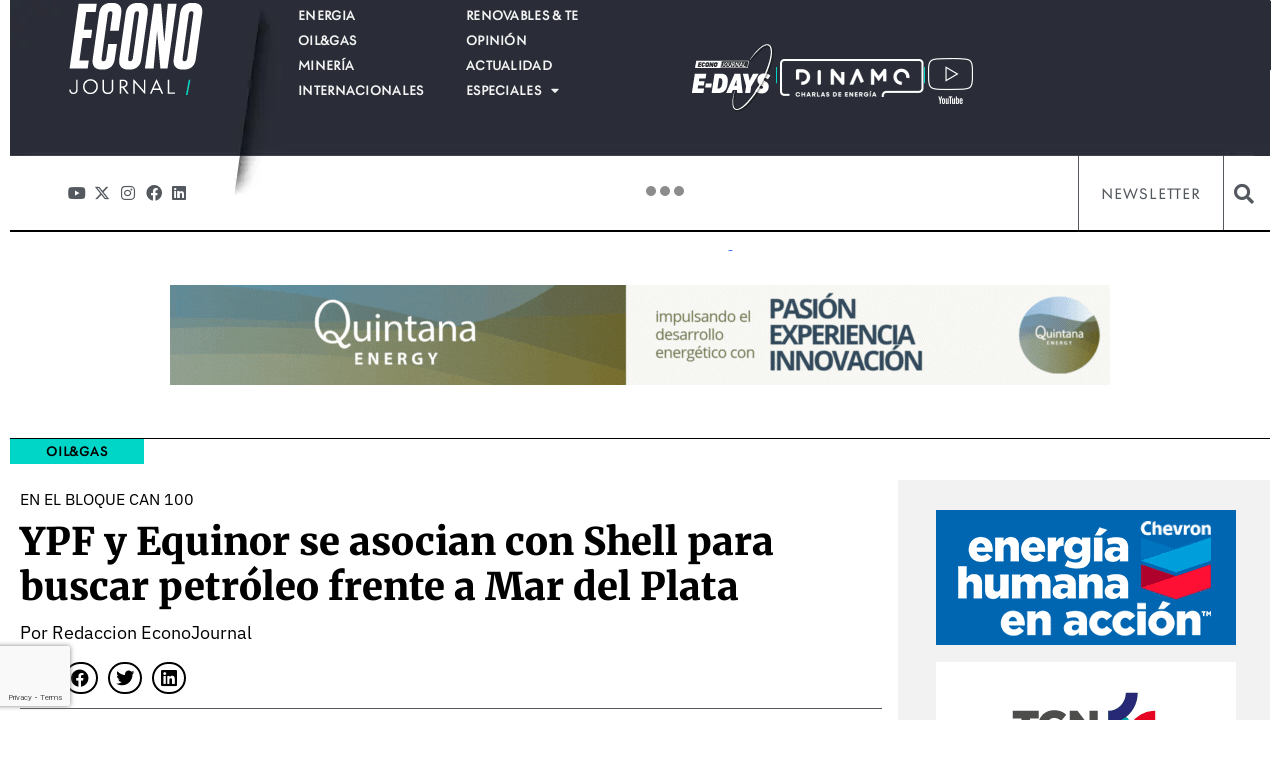

--- FILE ---
content_type: text/html; charset=UTF-8
request_url: https://econojournal.com.ar/2021/01/ypf-y-equinor-se-asocian-con-shell-para-buscar-petroleo-frente-a-mar-del-plata/
body_size: 41456
content:
<!doctype html>
<html lang="es" prefix="og: https://ogp.me/ns#">
<head>
	<meta charset="UTF-8">
	<meta name="viewport" content="width=device-width, initial-scale=1">
	<link rel="profile" href="https://gmpg.org/xfn/11">
	
<!-- Optimización para motores de búsqueda de Rank Math -  https://rankmath.com/ -->
<title>YPF y Equinor se asocian con Shell para buscar petróleo frente a Mar del Plata &bull; econojournal.com.ar</title>
<meta name="description" content="YPF y Equinor se asocian con Shell para buscar petróleo frente a Mar del Plata"/>
<meta name="robots" content="follow, index, max-snippet:-1, max-video-preview:-1, max-image-preview:large"/>
<link rel="canonical" href="https://econojournal.com.ar/2021/01/ypf-y-equinor-se-asocian-con-shell-para-buscar-petroleo-frente-a-mar-del-plata/" />
<meta property="og:locale" content="es_ES" />
<meta property="og:type" content="article" />
<meta property="og:title" content="YPF y Equinor se asocian con Shell para buscar petróleo frente a Mar del Plata &bull; econojournal.com.ar" />
<meta property="og:description" content="YPF y Equinor se asocian con Shell para buscar petróleo frente a Mar del Plata" />
<meta property="og:url" content="https://econojournal.com.ar/2021/01/ypf-y-equinor-se-asocian-con-shell-para-buscar-petroleo-frente-a-mar-del-plata/" />
<meta property="og:site_name" content="econojournal.com.ar" />
<meta property="article:tag" content="Equinor" />
<meta property="article:tag" content="Mar Argentino" />
<meta property="article:tag" content="Shell Argentina" />
<meta property="article:tag" content="YPF" />
<meta property="article:section" content="Oil&amp;Gas" />
<meta property="og:image" content="https://econojournal.com.ar/wp-content/uploads/2021/01/triple1-1024x541.jpeg" />
<meta property="og:image:secure_url" content="https://econojournal.com.ar/wp-content/uploads/2021/01/triple1-1024x541.jpeg" />
<meta property="og:image:alt" content="YPF y Equinor se asocian con Shell para buscar petróleo frente a Mar del Plata" />
<meta property="article:published_time" content="2021-01-12T11:02:19-03:00" />
<meta name="twitter:card" content="summary_large_image" />
<meta name="twitter:title" content="YPF y Equinor se asocian con Shell para buscar petróleo frente a Mar del Plata &bull; econojournal.com.ar" />
<meta name="twitter:description" content="YPF y Equinor se asocian con Shell para buscar petróleo frente a Mar del Plata" />
<meta name="twitter:image" content="https://econojournal.com.ar/wp-content/uploads/2021/01/triple1-1024x541.jpeg" />
<meta name="twitter:label1" content="Escrito por" />
<meta name="twitter:data1" content="Redaccion EconoJournal" />
<meta name="twitter:label2" content="Tiempo de lectura" />
<meta name="twitter:data2" content="1 minuto" />
<script type="application/ld+json" class="rank-math-schema">{"@context":"https://schema.org","@graph":[{"@type":["Person","Organization"],"@id":"https://econojournal.com.ar/#person","name":"econojournal.com.ar","logo":{"@type":"ImageObject","@id":"https://econojournal.com.ar/#logo","url":"https://econojournal.com.ar/wp-content/uploads/2025/10/Logo-EJ-Footer-150x104.webp","contentUrl":"https://econojournal.com.ar/wp-content/uploads/2025/10/Logo-EJ-Footer-150x104.webp","caption":"econojournal.com.ar","inLanguage":"es"},"image":{"@type":"ImageObject","@id":"https://econojournal.com.ar/#logo","url":"https://econojournal.com.ar/wp-content/uploads/2025/10/Logo-EJ-Footer-150x104.webp","contentUrl":"https://econojournal.com.ar/wp-content/uploads/2025/10/Logo-EJ-Footer-150x104.webp","caption":"econojournal.com.ar","inLanguage":"es"}},{"@type":"WebSite","@id":"https://econojournal.com.ar/#website","url":"https://econojournal.com.ar","name":"econojournal.com.ar","publisher":{"@id":"https://econojournal.com.ar/#person"},"inLanguage":"es"},{"@type":"WebPage","@id":"https://econojournal.com.ar/2021/01/ypf-y-equinor-se-asocian-con-shell-para-buscar-petroleo-frente-a-mar-del-plata/#webpage","url":"https://econojournal.com.ar/2021/01/ypf-y-equinor-se-asocian-con-shell-para-buscar-petroleo-frente-a-mar-del-plata/","name":"YPF y Equinor se asocian con Shell para buscar petr\u00f3leo frente a Mar del Plata &bull; econojournal.com.ar","datePublished":"2021-01-12T11:02:19-03:00","dateModified":"2021-01-12T11:02:19-03:00","isPartOf":{"@id":"https://econojournal.com.ar/#website"},"inLanguage":"es"},{"@type":"Person","@id":"https://econojournal.com.ar/author/redaccion-econojournal/","name":"Redaccion EconoJournal","url":"https://econojournal.com.ar/author/redaccion-econojournal/","image":{"@type":"ImageObject","@id":"https://secure.gravatar.com/avatar/e7131c3c7c08d5bd3ae2a5985e0332e6b2db083bed69a3d5d8e5ebaf65c2f364?s=96&amp;d=mm&amp;r=g","url":"https://secure.gravatar.com/avatar/e7131c3c7c08d5bd3ae2a5985e0332e6b2db083bed69a3d5d8e5ebaf65c2f364?s=96&amp;d=mm&amp;r=g","caption":"Redaccion EconoJournal","inLanguage":"es"}},{"@type":"NewsArticle","headline":"YPF y Equinor se asocian con Shell para buscar petr\u00f3leo frente a Mar del Plata &bull; econojournal.com.ar","keywords":"YPF y Equinor se asocian con Shell para buscar petr\u00f3leo frente a Mar del Plata","datePublished":"2021-01-12T11:02:19-03:00","dateModified":"2021-01-12T11:02:19-03:00","articleSection":"Oil&amp;Gas","author":{"@id":"https://econojournal.com.ar/author/redaccion-econojournal/","name":"Redaccion EconoJournal"},"publisher":{"@id":"https://econojournal.com.ar/#person"},"description":"YPF y Equinor se asocian con Shell para buscar petr\u00f3leo frente a Mar del Plata","name":"YPF y Equinor se asocian con Shell para buscar petr\u00f3leo frente a Mar del Plata &bull; econojournal.com.ar","@id":"https://econojournal.com.ar/2021/01/ypf-y-equinor-se-asocian-con-shell-para-buscar-petroleo-frente-a-mar-del-plata/#richSnippet","isPartOf":{"@id":"https://econojournal.com.ar/2021/01/ypf-y-equinor-se-asocian-con-shell-para-buscar-petroleo-frente-a-mar-del-plata/#webpage"},"inLanguage":"es","mainEntityOfPage":{"@id":"https://econojournal.com.ar/2021/01/ypf-y-equinor-se-asocian-con-shell-para-buscar-petroleo-frente-a-mar-del-plata/#webpage"}}]}</script>
<!-- /Plugin Rank Math WordPress SEO -->

<link rel="alternate" type="application/rss+xml" title="econojournal.com.ar &raquo; Feed" href="https://econojournal.com.ar/feed/" />
<link rel="alternate" type="application/rss+xml" title="econojournal.com.ar &raquo; Feed de los comentarios" href="https://econojournal.com.ar/comments/feed/" />
<link rel="alternate" type="application/rss+xml" title="econojournal.com.ar &raquo; Comentario YPF y Equinor se asocian con Shell para buscar petróleo frente a Mar del Plata del feed" href="https://econojournal.com.ar/2021/01/ypf-y-equinor-se-asocian-con-shell-para-buscar-petroleo-frente-a-mar-del-plata/feed/" />
<link rel="alternate" title="oEmbed (JSON)" type="application/json+oembed" href="https://econojournal.com.ar/wp-json/oembed/1.0/embed?url=https%3A%2F%2Feconojournal.com.ar%2F2021%2F01%2Fypf-y-equinor-se-asocian-con-shell-para-buscar-petroleo-frente-a-mar-del-plata%2F" />
<link rel="alternate" title="oEmbed (XML)" type="text/xml+oembed" href="https://econojournal.com.ar/wp-json/oembed/1.0/embed?url=https%3A%2F%2Feconojournal.com.ar%2F2021%2F01%2Fypf-y-equinor-se-asocian-con-shell-para-buscar-petroleo-frente-a-mar-del-plata%2F&#038;format=xml" />
<!-- econojournal.com.ar is managing ads with Advanced Ads 2.0.14 – https://wpadvancedads.com/ --><script id="econo-ready">
			window.advanced_ads_ready=function(e,a){a=a||"complete";var d=function(e){return"interactive"===a?"loading"!==e:"complete"===e};d(document.readyState)?e():document.addEventListener("readystatechange",(function(a){d(a.target.readyState)&&e()}),{once:"interactive"===a})},window.advanced_ads_ready_queue=window.advanced_ads_ready_queue||[];		</script>
		<link data-optimized="1" data-asynced="1" as="style" onload="this.onload=null;this.rel='stylesheet'"  rel="preload" type="text/css" href="https://econojournal.com.ar/wp-content/litespeed/css/fbb281c783feae6fd11834e19adef784.css?ver=ef784"><noscript><link data-optimized="1" rel="stylesheet" type="text/css" href="https://econojournal.com.ar/wp-content/litespeed/css/fbb281c783feae6fd11834e19adef784.css?ver=ef784"></noscript><style id='wp-img-auto-sizes-contain-inline-css'>img:is([sizes=auto i],[sizes^="auto," i]){contain-intrinsic-size:3000px 1500px}</style>
<style id="litespeed-ccss">.wp-block-image img{box-sizing:border-box;height:auto;max-width:100%;vertical-align:bottom}.wp-block-image .alignleft{display:table}.wp-block-image .alignleft{float:left;margin:.5em 1em .5em 0}.wp-block-image figure{margin:0}ul{box-sizing:border-box}:root{--wp-block-synced-color:#7a00df;--wp-block-synced-color--rgb:122,0,223;--wp-bound-block-color:var(--wp-block-synced-color);--wp-editor-canvas-background:#ddd;--wp-admin-theme-color:#007cba;--wp-admin-theme-color--rgb:0,124,186;--wp-admin-theme-color-darker-10:#006ba1;--wp-admin-theme-color-darker-10--rgb:0,107,160.5;--wp-admin-theme-color-darker-20:#005a87;--wp-admin-theme-color-darker-20--rgb:0,90,135;--wp-admin-border-width-focus:2px}:root{--wp--preset--font-size--normal:16px;--wp--preset--font-size--huge:42px}.screen-reader-text{border:0;clip-path:inset(50%);height:1px;margin:-1px;overflow:hidden;padding:0;position:absolute;width:1px;word-wrap:normal!important}html :where(img[class*=wp-image-]){height:auto;max-width:100%}:where(figure){margin:0 0 1em}:root{--wp--preset--aspect-ratio--square:1;--wp--preset--aspect-ratio--4-3:4/3;--wp--preset--aspect-ratio--3-4:3/4;--wp--preset--aspect-ratio--3-2:3/2;--wp--preset--aspect-ratio--2-3:2/3;--wp--preset--aspect-ratio--16-9:16/9;--wp--preset--aspect-ratio--9-16:9/16;--wp--preset--color--black:#000000;--wp--preset--color--cyan-bluish-gray:#abb8c3;--wp--preset--color--white:#ffffff;--wp--preset--color--pale-pink:#f78da7;--wp--preset--color--vivid-red:#cf2e2e;--wp--preset--color--luminous-vivid-orange:#ff6900;--wp--preset--color--luminous-vivid-amber:#fcb900;--wp--preset--color--light-green-cyan:#7bdcb5;--wp--preset--color--vivid-green-cyan:#00d084;--wp--preset--color--pale-cyan-blue:#8ed1fc;--wp--preset--color--vivid-cyan-blue:#0693e3;--wp--preset--color--vivid-purple:#9b51e0;--wp--preset--gradient--vivid-cyan-blue-to-vivid-purple:linear-gradient(135deg,rgb(6,147,227) 0%,rgb(155,81,224) 100%);--wp--preset--gradient--light-green-cyan-to-vivid-green-cyan:linear-gradient(135deg,rgb(122,220,180) 0%,rgb(0,208,130) 100%);--wp--preset--gradient--luminous-vivid-amber-to-luminous-vivid-orange:linear-gradient(135deg,rgb(252,185,0) 0%,rgb(255,105,0) 100%);--wp--preset--gradient--luminous-vivid-orange-to-vivid-red:linear-gradient(135deg,rgb(255,105,0) 0%,rgb(207,46,46) 100%);--wp--preset--gradient--very-light-gray-to-cyan-bluish-gray:linear-gradient(135deg,rgb(238,238,238) 0%,rgb(169,184,195) 100%);--wp--preset--gradient--cool-to-warm-spectrum:linear-gradient(135deg,rgb(74,234,220) 0%,rgb(151,120,209) 20%,rgb(207,42,186) 40%,rgb(238,44,130) 60%,rgb(251,105,98) 80%,rgb(254,248,76) 100%);--wp--preset--gradient--blush-light-purple:linear-gradient(135deg,rgb(255,206,236) 0%,rgb(152,150,240) 100%);--wp--preset--gradient--blush-bordeaux:linear-gradient(135deg,rgb(254,205,165) 0%,rgb(254,45,45) 50%,rgb(107,0,62) 100%);--wp--preset--gradient--luminous-dusk:linear-gradient(135deg,rgb(255,203,112) 0%,rgb(199,81,192) 50%,rgb(65,88,208) 100%);--wp--preset--gradient--pale-ocean:linear-gradient(135deg,rgb(255,245,203) 0%,rgb(182,227,212) 50%,rgb(51,167,181) 100%);--wp--preset--gradient--electric-grass:linear-gradient(135deg,rgb(202,248,128) 0%,rgb(113,206,126) 100%);--wp--preset--gradient--midnight:linear-gradient(135deg,rgb(2,3,129) 0%,rgb(40,116,252) 100%);--wp--preset--font-size--small:13px;--wp--preset--font-size--medium:20px;--wp--preset--font-size--large:36px;--wp--preset--font-size--x-large:42px;--wp--preset--spacing--20:0.44rem;--wp--preset--spacing--30:0.67rem;--wp--preset--spacing--40:1rem;--wp--preset--spacing--50:1.5rem;--wp--preset--spacing--60:2.25rem;--wp--preset--spacing--70:3.38rem;--wp--preset--spacing--80:5.06rem;--wp--preset--shadow--natural:6px 6px 9px rgba(0, 0, 0, 0.2);--wp--preset--shadow--deep:12px 12px 50px rgba(0, 0, 0, 0.4);--wp--preset--shadow--sharp:6px 6px 0px rgba(0, 0, 0, 0.2);--wp--preset--shadow--outlined:6px 6px 0px -3px rgb(255, 255, 255), 6px 6px rgb(0, 0, 0);--wp--preset--shadow--crisp:6px 6px 0px rgb(0, 0, 0)}:root{--wp--style--global--content-size:800px;--wp--style--global--wide-size:1200px}:where(body){margin:0}:root{--wp--style--block-gap:24px}body{padding-top:0;padding-right:0;padding-bottom:0;padding-left:0}a:where(:not(.wp-element-button)){text-decoration:underline}:root{--map-dialog-top:0px}.ae-post-overlay{display:none;background-color:rgb(0 0 0/.5);height:100%;left:0;position:absolute;top:0;width:100%;z-index:999}.ae-post-overlay{text-align:center}.elementor-widget-ae-post-blocks-adv .ae-post-overlay .ae-post-overlay-wrapper{position:absolute}.elementor-widget-ae-post-blocks-adv .ae-post-overlay{background-color:unset}:focus{outline:0}body{display:block}html{line-height:1.15;-webkit-text-size-adjust:100%}*,:after,:before{box-sizing:border-box}body{background-color:#fff;color:#333;font-family:-apple-system,BlinkMacSystemFont,Segoe UI,Roboto,Helvetica Neue,Arial,Noto Sans,sans-serif,Apple Color Emoji,Segoe UI Emoji,Segoe UI Symbol,Noto Color Emoji;font-size:1rem;font-weight:400;line-height:1.5;margin:0;-webkit-font-smoothing:antialiased;-moz-osx-font-smoothing:grayscale}h1,h5{color:inherit;font-family:inherit;font-weight:500;line-height:1.2;margin-block-end:1rem;margin-block-start:.5rem}h1{font-size:2.5rem}h5{font-size:1.25rem}p{margin-block-end:.9rem;margin-block-start:0}a{background-color:#fff0;color:#c36;text-decoration:none}strong{font-weight:bolder}img{border-style:none;height:auto;max-width:100%}input{font-family:inherit;font-size:1rem;line-height:1.5;margin:0}input{overflow:visible}::-webkit-file-upload-button{-webkit-appearance:button;font:inherit}li,ul{background:#fff0;border:0;font-size:100%;margin-block-end:0;margin-block-start:0;outline:0;vertical-align:baseline}.comments-area a{text-decoration:underline}.alignleft{float:left;margin-right:1rem}.screen-reader-text{clip:rect(1px,1px,1px,1px);height:1px;overflow:hidden;position:absolute!important;width:1px;word-wrap:normal!important}:root{--direction-multiplier:1}.elementor-screen-only,.screen-reader-text{height:1px;margin:-1px;overflow:hidden;padding:0;position:absolute;top:-10000em;width:1px;clip:rect(0,0,0,0);border:0}.elementor *,.elementor :after,.elementor :before{box-sizing:border-box}.elementor a{box-shadow:none;text-decoration:none}.elementor img{border:none;border-radius:0;box-shadow:none;height:auto;max-width:100%}.e-con-inner>.elementor-element.elementor-fixed{position:fixed}.elementor-widget-wrap .elementor-element.elementor-widget__width-initial{max-width:100%}.elementor-element{--flex-direction:initial;--flex-wrap:initial;--justify-content:initial;--align-items:initial;--align-content:initial;--gap:initial;--flex-basis:initial;--flex-grow:initial;--flex-shrink:initial;--order:initial;--align-self:initial;align-self:var(--align-self);flex-basis:var(--flex-basis);flex-grow:var(--flex-grow);flex-shrink:var(--flex-shrink);order:var(--order)}.elementor-element.elementor-fixed{z-index:1}.elementor-element:where(.e-con-full,.elementor-widget){align-content:var(--align-content);align-items:var(--align-items);flex-direction:var(--flex-direction);flex-wrap:var(--flex-wrap);gap:var(--row-gap) var(--column-gap);justify-content:var(--justify-content)}.elementor-invisible{visibility:hidden}.elementor-align-right{text-align:right}.elementor-align-right .elementor-button{width:auto}:root{--page-title-display:block}.elementor-page-title{display:var(--page-title-display)}.elementor-section{position:relative}.elementor-section .elementor-container{display:flex;margin-left:auto;margin-right:auto;position:relative}@media (max-width:1024px){.elementor-section .elementor-container{flex-wrap:wrap}}.elementor-section.elementor-section-boxed>.elementor-container{max-width:1140px}.elementor-widget-wrap{align-content:flex-start;flex-wrap:wrap;position:relative;width:100%}.elementor:not(.elementor-bc-flex-widget) .elementor-widget-wrap{display:flex}.elementor-widget-wrap>.elementor-element{width:100%}.elementor-widget{position:relative}.elementor-widget:not(:last-child){margin-bottom:var(--kit-widget-spacing,20px)}.elementor-widget:not(:last-child).elementor-widget__width-auto,.elementor-widget:not(:last-child).elementor-widget__width-initial{margin-bottom:0}.elementor-column{display:flex;min-height:1px;position:relative}.elementor-column-gap-default>.elementor-column>.elementor-element-populated{padding:10px}.elementor-inner-section .elementor-column-gap-no .elementor-element-populated{padding:0}@media (min-width:768px){.elementor-column.elementor-col-50{width:50%}.elementor-column.elementor-col-100{width:100%}}@media (max-width:767px){.elementor-column{width:100%}}.elementor-grid{display:grid;grid-column-gap:var(--grid-column-gap);grid-row-gap:var(--grid-row-gap)}.elementor-grid .elementor-grid-item{min-width:0}.elementor-grid-0 .elementor-grid{display:inline-block;margin-bottom:calc(-1*var(--grid-row-gap));width:100%;word-spacing:var(--grid-column-gap)}.elementor-grid-0 .elementor-grid .elementor-grid-item{display:inline-block;margin-bottom:var(--grid-row-gap);word-break:break-word}.elementor-grid-5 .elementor-grid{grid-template-columns:repeat(5,1fr)}@media (prefers-reduced-motion:no-preference){html{scroll-behavior:smooth}}.e-con{--border-radius:0;--border-top-width:0px;--border-right-width:0px;--border-bottom-width:0px;--border-left-width:0px;--border-style:initial;--border-color:initial;--container-widget-width:100%;--container-widget-height:initial;--container-widget-flex-grow:0;--container-widget-align-self:initial;--content-width:min(100%,var(--container-max-width,1140px));--width:100%;--min-height:initial;--height:auto;--text-align:initial;--margin-top:0px;--margin-right:0px;--margin-bottom:0px;--margin-left:0px;--padding-top:var(--container-default-padding-top,10px);--padding-right:var(--container-default-padding-right,10px);--padding-bottom:var(--container-default-padding-bottom,10px);--padding-left:var(--container-default-padding-left,10px);--position:relative;--z-index:revert;--overflow:visible;--gap:var(--widgets-spacing,20px);--row-gap:var(--widgets-spacing-row,20px);--column-gap:var(--widgets-spacing-column,20px);--overlay-mix-blend-mode:initial;--overlay-opacity:1;--e-con-grid-template-columns:repeat(3,1fr);--e-con-grid-template-rows:repeat(2,1fr);border-radius:var(--border-radius);height:var(--height);min-height:var(--min-height);min-width:0;overflow:var(--overflow);position:var(--position);width:var(--width);z-index:var(--z-index);--flex-wrap-mobile:wrap;margin-block-end:var(--margin-block-end);margin-block-start:var(--margin-block-start);margin-inline-end:var(--margin-inline-end);margin-inline-start:var(--margin-inline-start);padding-inline-end:var(--padding-inline-end);padding-inline-start:var(--padding-inline-start)}.e-con{--margin-block-start:var(--margin-top);--margin-block-end:var(--margin-bottom);--margin-inline-start:var(--margin-left);--margin-inline-end:var(--margin-right);--padding-inline-start:var(--padding-left);--padding-inline-end:var(--padding-right);--padding-block-start:var(--padding-top);--padding-block-end:var(--padding-bottom);--border-block-start-width:var(--border-top-width);--border-block-end-width:var(--border-bottom-width);--border-inline-start-width:var(--border-left-width);--border-inline-end-width:var(--border-right-width)}.e-con.e-flex{--flex-direction:column;--flex-basis:auto;--flex-grow:0;--flex-shrink:1;flex:var(--flex-grow) var(--flex-shrink) var(--flex-basis)}.e-con-full,.e-con>.e-con-inner{padding-block-end:var(--padding-block-end);padding-block-start:var(--padding-block-start);text-align:var(--text-align)}.e-con-full.e-flex,.e-con.e-flex>.e-con-inner{flex-direction:var(--flex-direction)}.e-con,.e-con>.e-con-inner{display:var(--display)}.e-con-boxed.e-flex{align-content:normal;align-items:normal;flex-direction:column;flex-wrap:nowrap;justify-content:normal}.e-con-boxed{gap:initial;text-align:initial}.e-con.e-flex>.e-con-inner{align-content:var(--align-content);align-items:var(--align-items);align-self:auto;flex-basis:auto;flex-grow:1;flex-shrink:1;flex-wrap:var(--flex-wrap);justify-content:var(--justify-content)}.e-con>.e-con-inner{gap:var(--row-gap) var(--column-gap);height:100%;margin:0 auto;max-width:var(--content-width);padding-inline-end:0;padding-inline-start:0;width:100%}:is(.elementor-section-wrap,[data-elementor-id])>.e-con{--margin-left:auto;--margin-right:auto;max-width:min(100%,var(--width))}.e-con .elementor-widget.elementor-widget{margin-block-end:0}.e-con:before{border-block-end-width:var(--border-block-end-width);border-block-start-width:var(--border-block-start-width);border-color:var(--border-color);border-inline-end-width:var(--border-inline-end-width);border-inline-start-width:var(--border-inline-start-width);border-radius:var(--border-radius);border-style:var(--border-style);content:var(--background-overlay);display:block;height:max(100% + var(--border-top-width) + var(--border-bottom-width),100%);left:calc(0px - var(--border-left-width));mix-blend-mode:var(--overlay-mix-blend-mode);opacity:var(--overlay-opacity);position:absolute;top:calc(0px - var(--border-top-width));width:max(100% + var(--border-left-width) + var(--border-right-width),100%)}.e-con .elementor-widget{min-width:0}.e-con>.e-con-inner>.elementor-widget>.elementor-widget-container,.e-con>.elementor-widget>.elementor-widget-container{height:100%}.e-con.e-con>.e-con-inner>.elementor-widget,.elementor.elementor .e-con>.elementor-widget{max-width:100%}.e-con .elementor-widget:not(:last-child){--kit-widget-spacing:0px}@media (max-width:767px){.e-con.e-flex{--width:100%;--flex-wrap:var(--flex-wrap-mobile)}}.elementor-heading-title{line-height:1;margin:0;padding:0}.elementor-button{background-color:#69727d;border-radius:3px;color:#fff;display:inline-block;font-size:15px;line-height:1;padding:12px 24px;fill:#fff;text-align:center}.elementor-button:visited{color:#fff}.elementor-button-content-wrapper{display:flex;flex-direction:row;gap:5px;justify-content:center}.elementor-button-text{display:inline-block}.elementor-button span{text-decoration:inherit}.elementor-view-stacked .elementor-icon{background-color:#69727d;color:#fff;padding:.5em;fill:#fff}.elementor-icon{color:#69727d;display:inline-block;font-size:50px;line-height:1;text-align:center}.elementor-icon i,.elementor-icon svg{display:block;height:1em;position:relative;width:1em}.elementor-icon i:before,.elementor-icon svg:before{left:50%;position:absolute;transform:translateX(-50%)}.elementor-shape-square .elementor-icon{border-radius:0}.elementor-shape-rounded .elementor-icon{border-radius:10%}@media (max-width:767px){.elementor .elementor-hidden-mobile{display:none}}@media (min-width:768px) and (max-width:1024px){.elementor .elementor-hidden-tablet{display:none}}@media (min-width:1025px) and (max-width:99999px){.elementor .elementor-hidden-desktop{display:none}}.elementor-kit-71688{--e-global-color-primary:#00B8AB;--e-global-color-secondary:#54595F;--e-global-color-text:#000000;--e-global-color-accent:#00B8AB;--e-global-color-8c6d97b:#BCBCBC;--e-global-color-c149f52:#F2F2F2;--e-global-color-e128f48:#FFFFFF;--e-global-color-4e41fcc:#2E3192;--e-global-color-ce9e079:#00B8AB;--e-global-color-f6829af:#019597;--e-global-color-4937123:#DE006D;--e-global-color-85a3d12:#00D4E6;--e-global-color-208dffc:#FBAD18;--e-global-color-ec06736:#022E60;--e-global-color-229081a:#292D36;--e-global-color-7277b83:#00D6C8;--e-global-typography-primary-font-family:"IBM Plex Sans";--e-global-typography-primary-font-weight:600;--e-global-typography-secondary-font-family:"IBM Plex Sans";--e-global-typography-secondary-font-weight:400;--e-global-typography-text-font-family:"IBM Plex Sans";--e-global-typography-text-font-weight:300;--e-global-typography-accent-font-family:"IBM Plex Sans";--e-global-typography-accent-font-weight:500;--e-global-typography-e9b9e31-font-family:"Merriweather";--e-global-typography-e9b9e31-font-size:1.25em;--e-global-typography-e9b9e31-font-weight:900;--e-global-typography-e9b9e31-line-height:1.2em;--e-global-typography-ee118f5-font-family:"IBM Plex Sans";--e-global-typography-ee118f5-font-size:0.875em;--e-global-typography-ee118f5-font-weight:800;--e-global-typography-6012831-font-family:"IBM Plex Sans";--e-global-typography-6012831-font-size:0.8125em;--e-global-typography-6012831-font-weight:300;--e-global-typography-6012831-line-height:1.2em;--e-global-typography-fc2b294-font-family:"Merriweather";--e-global-typography-fc2b294-font-size:1em;--e-global-typography-fc2b294-font-weight:300;--e-global-typography-fc2b294-line-height:1.18em;--e-global-typography-3e5536a-font-family:"IBM Plex Sans";--e-global-typography-3e5536a-font-size:0.6875em;--e-global-typography-3e5536a-font-weight:400;--e-global-typography-3e5536a-text-transform:uppercase;--e-global-typography-ec44d80-font-family:"Merriweather";--e-global-typography-ec44d80-font-size:1.5em;--e-global-typography-ec44d80-font-weight:900;--e-global-typography-ec44d80-line-height:1.2em;--e-global-typography-5d11ed8-font-family:"IBM Plex Sans";--e-global-typography-5d11ed8-font-size:0.8em;--e-global-typography-5d11ed8-font-weight:700;--e-global-typography-5d11ed8-line-height:1em;--e-global-typography-8812157-font-family:"Merriweather";--e-global-typography-8812157-font-size:1.25em;--e-global-typography-8812157-font-weight:300;--e-global-typography-8812157-line-height:1.2em;--e-global-typography-525b007-font-family:"IBM Plex Sans";--e-global-typography-525b007-font-size:1em;--e-global-typography-525b007-font-weight:400;--e-global-typography-525b007-text-transform:uppercase;--e-global-typography-525b007-line-height:1.2em;--e-global-typography-3278524-font-family:"Merriweather";--e-global-typography-3278524-font-size:2.375em;--e-global-typography-3278524-font-weight:900;--e-global-typography-3278524-line-height:1.2em;--e-global-typography-54839db-font-family:"IBM Plex Sans";--e-global-typography-54839db-font-size:1.5em;--e-global-typography-54839db-font-weight:400;--e-global-typography-54839db-line-height:1.2em;--e-global-typography-2928a6a-font-family:"Merriweather";--e-global-typography-2928a6a-font-size:1em;--e-global-typography-2928a6a-font-weight:300;--e-global-typography-2928a6a-line-height:1.4em;--e-global-typography-eea625c-font-family:"IBM Plex Sans";--e-global-typography-eea625c-font-size:0.8em;--e-global-typography-eea625c-font-weight:600;--e-global-typography-eea625c-text-transform:uppercase;--e-global-typography-eea625c-line-height:1.25em;--e-global-typography-63b3932-font-family:"Merriweather";--e-global-typography-63b3932-font-size:2.25em;--e-global-typography-63b3932-font-weight:300;--e-global-typography-63b3932-line-height:1.2em;--e-global-typography-f65d181-font-family:"IBM Plex Sans";--e-global-typography-f65d181-font-size:0.9375em;--e-global-typography-f65d181-font-weight:300;--e-global-typography-f65d181-line-height:1.3em;--e-global-typography-dfbdeaa-font-family:"IBM Plex Sans";--e-global-typography-dfbdeaa-font-size:1.1em;--e-global-typography-dfbdeaa-font-weight:400;--e-global-typography-dfbdeaa-line-height:1.8em;--e-global-typography-96388a3-font-family:"Merriweather";--e-global-typography-96388a3-font-size:1.125em;--e-global-typography-96388a3-font-weight:700;--e-global-typography-96388a3-line-height:1.2em;--e-global-typography-cf521c6-font-family:"Merriweather";--e-global-typography-cf521c6-font-size:2.25em;--e-global-typography-cf521c6-font-weight:300;--e-global-typography-cf521c6-line-height:1.2em;--e-global-typography-0fb8cd7-font-family:"postea-variable";--e-global-typography-0fb8cd7-font-size:0.8em;--e-global-typography-0fb8cd7-font-weight:600;--e-global-typography-0fb8cd7-line-height:1.2em;--e-global-typography-ee0528e-font-family:"postea-variable";--e-global-typography-ee0528e-font-size:0.8em;--e-global-typography-ee0528e-font-weight:600;--e-global-typography-ee0528e-text-transform:uppercase;--e-global-typography-ee0528e-letter-spacing:0.8px}.elementor-kit-71688 a{color:var(--e-global-color-f6829af)}.elementor-kit-71688 h1{color:var(--e-global-color-primary)}.elementor-kit-71688 h5{color:var(--e-global-color-primary)}.elementor-kit-71688 .elementor-button{color:var(--e-global-color-text)}.elementor-section.elementor-section-boxed>.elementor-container{max-width:1140px}.e-con{--container-max-width:1140px}.elementor-widget:not(:last-child){margin-block-end:20px}.elementor-element{--widgets-spacing:20px 20px;--widgets-spacing-row:20px;--widgets-spacing-column:20px}@media (max-width:1024px){.elementor-section.elementor-section-boxed>.elementor-container{max-width:1024px}.e-con{--container-max-width:1024px}}@media (max-width:767px){.elementor-kit-71688{--e-global-typography-text-font-size:0.8125em;--e-global-typography-text-line-height:1.2em}.elementor-section.elementor-section-boxed>.elementor-container{max-width:767px}.e-con{--container-max-width:767px}}.elementor-kit-71688 a{color:#2768FF}.ra-button{padding:.3em .9em;border-radius:.25em;background:#f2f2f2!important;box-shadow:none!important;display:inline-flex;align-items:center;width:100%}#ra-player{display:flex;border-radius:.15em;background:#f2f2f2!important;box-shadow:0 0 0 gray!important;font-family:Arial,sans-serif;max-width:100%!important;margin-bottom:1.3em;margin-top:1em}.elementor-widget-image{text-align:center}.elementor-widget-image a{display:inline-block}.elementor-widget-image img{display:inline-block;vertical-align:middle}.elementor-widget-social-icons:not(.elementor-grid-0):not(.elementor-grid-tablet-0):not(.elementor-grid-mobile-0) .elementor-grid{display:inline-grid}.elementor-widget-social-icons .elementor-grid{grid-column-gap:var(--grid-column-gap,5px);grid-row-gap:var(--grid-row-gap,5px);grid-template-columns:var(--grid-template-columns);justify-content:var(--justify-content,center);justify-items:var(--justify-content,center)}.elementor-icon.elementor-social-icon{font-size:var(--icon-size,25px);height:calc(var(--icon-size, 25px) + 2*var(--icon-padding, .5em));line-height:var(--icon-size,25px);width:calc(var(--icon-size, 25px) + 2*var(--icon-padding, .5em))}.elementor-social-icon{--e-social-icon-icon-color:#fff;align-items:center;background-color:#69727d;display:inline-flex;justify-content:center;text-align:center}.elementor-social-icon i{color:var(--e-social-icon-icon-color)}.elementor-social-icon:last-child{margin:0}.elementor-social-icon-facebook{background-color:#3b5998}.elementor-social-icon-instagram{background-color:#262626}.elementor-social-icon-linkedin{background-color:#0077b5}.elementor-social-icon-x-twitter{background-color:#000}.elementor-social-icon-youtube{background-color:#cd201f}.elementor-item:after,.elementor-item:before{display:block;position:absolute}.elementor-item:not(:hover):not(:focus):not(.elementor-item-active):not(.highlighted):after,.elementor-item:not(:hover):not(:focus):not(.elementor-item-active):not(.highlighted):before{opacity:0}.elementor-nav-menu--main .elementor-nav-menu a{padding:13px 20px}.elementor-nav-menu--main .elementor-nav-menu ul{border-style:solid;border-width:0;padding:0;position:absolute;width:12em}.elementor-nav-menu--layout-horizontal{display:flex}.elementor-nav-menu--layout-horizontal .elementor-nav-menu{display:flex;flex-wrap:wrap}.elementor-nav-menu--layout-horizontal .elementor-nav-menu a{flex-grow:1;white-space:nowrap}.elementor-nav-menu--layout-horizontal .elementor-nav-menu>li{display:flex}.elementor-nav-menu--layout-horizontal .elementor-nav-menu>li ul{top:100%!important}.elementor-nav-menu__align-start .elementor-nav-menu{justify-content:flex-start;margin-inline-end:auto}.elementor-nav-menu__align-start .elementor-nav-menu--layout-vertical>ul>li>a{justify-content:flex-start}.elementor-widget-nav-menu .elementor-widget-container{display:flex;flex-direction:column}.elementor-nav-menu{position:relative;z-index:2}.elementor-nav-menu:after{clear:both;content:" ";display:block;font:0/0 serif;height:0;overflow:hidden;visibility:hidden}.elementor-nav-menu,.elementor-nav-menu li,.elementor-nav-menu ul{display:block;line-height:normal;list-style:none;margin:0;padding:0}.elementor-nav-menu ul{display:none}.elementor-nav-menu a,.elementor-nav-menu li{position:relative}.elementor-nav-menu li{border-width:0}.elementor-nav-menu a{align-items:center;display:flex}.elementor-nav-menu a{line-height:20px;padding:10px 20px}.elementor-menu-toggle{align-items:center;background-color:rgb(0 0 0/.05);border:0 solid;border-radius:3px;color:#33373d;display:flex;font-size:var(--nav-menu-icon-size,22px);justify-content:center;padding:.25em}.elementor-menu-toggle:not(.elementor-active) .elementor-menu-toggle__icon--close{display:none}.elementor-nav-menu--dropdown{background-color:#fff;font-size:13px}.elementor-nav-menu--dropdown.elementor-nav-menu__container{margin-top:10px;overflow-x:hidden;overflow-y:auto;transform-origin:top}.elementor-nav-menu--dropdown.elementor-nav-menu__container .elementor-sub-item{font-size:.85em}.elementor-nav-menu--dropdown a{color:#33373d}ul.elementor-nav-menu--dropdown a{border-inline-start:8px solid #fff0;text-shadow:none}.elementor-nav-menu--toggle{--menu-height:100vh}.elementor-nav-menu--toggle .elementor-menu-toggle:not(.elementor-active)+.elementor-nav-menu__container{max-height:0;overflow:hidden;transform:scaleY(0)}@media (max-width:1024px){.elementor-nav-menu--dropdown-tablet .elementor-nav-menu--main{display:none}}@media (min-width:1025px){.elementor-nav-menu--dropdown-tablet .elementor-menu-toggle,.elementor-nav-menu--dropdown-tablet .elementor-nav-menu--dropdown{display:none}.elementor-nav-menu--dropdown-tablet nav.elementor-nav-menu--dropdown.elementor-nav-menu__container{overflow-y:hidden}}.elementor-widget-divider{--divider-border-style:none;--divider-border-width:1px;--divider-color:#0c0d0e;--divider-icon-size:20px;--divider-element-spacing:10px;--divider-pattern-height:24px;--divider-pattern-size:20px;--divider-pattern-url:none;--divider-pattern-repeat:repeat-x}.elementor-widget-divider .elementor-divider{display:flex}.elementor-widget-divider .elementor-divider-separator{direction:ltr;display:flex;margin:0}.elementor-widget-divider:not(.elementor-widget-divider--view-line_text):not(.elementor-widget-divider--view-line_icon) .elementor-divider-separator{border-block-start:var(--divider-border-width) var(--divider-border-style) var(--divider-color)}.e-con-inner>.elementor-widget-divider{width:var(--container-widget-width,100%);--flex-grow:var( --container-widget-flex-grow )}:root{--swiper-theme-color:#007aff}:root{--swiper-navigation-size:44px}.elementor-element{--swiper-theme-color:#000;--swiper-navigation-size:44px;--swiper-pagination-bullet-size:6px;--swiper-pagination-bullet-horizontal-gap:6px}.elementor-icon-list-items .elementor-icon-list-item .elementor-icon-list-text{display:inline-block}.elementor-icon-list-items .elementor-icon-list-item .elementor-icon-list-text span{display:inline}.elementor-widget .elementor-icon-list-items.elementor-inline-items{display:flex;flex-wrap:wrap;margin-inline:-8px}.elementor-widget .elementor-icon-list-items.elementor-inline-items .elementor-inline-item{word-break:break-word}.elementor-widget .elementor-icon-list-items.elementor-inline-items .elementor-icon-list-item{margin-inline:8px}.elementor-widget .elementor-icon-list-items.elementor-inline-items .elementor-icon-list-item:after{border-width:0;border-inline-start-width:1px;border-style:solid;height:100%;inset-inline-end:-8px;inset-inline-start:auto;position:relative;width:auto}.elementor-widget .elementor-icon-list-items{list-style-type:none;margin:0;padding:0}.elementor-widget .elementor-icon-list-item{margin:0;padding:0;position:relative}.elementor-widget .elementor-icon-list-item:after{inset-block-end:0;position:absolute;width:100%}.elementor-widget .elementor-icon-list-item,.elementor-widget .elementor-icon-list-item a{align-items:var(--icon-vertical-align,center);display:flex;font-size:inherit}.elementor-widget .elementor-icon-list-icon+.elementor-icon-list-text{align-self:center;padding-inline-start:5px}.elementor-widget .elementor-icon-list-icon{display:flex;inset-block-start:var(--icon-vertical-offset,initial);position:relative}.elementor-widget .elementor-icon-list-icon i{font-size:var(--e-icon-list-icon-size);width:1.25em}.elementor-widget:not(.elementor-align-right) .elementor-icon-list-item:after{inset-inline-start:0}.elementor-widget:not(.elementor-align-left) .elementor-icon-list-item:after{inset-inline-end:0}@media (min-width:-1){.elementor-widget:not(.elementor-widescreen-align-right) .elementor-icon-list-item:after{inset-inline-start:0}.elementor-widget:not(.elementor-widescreen-align-left) .elementor-icon-list-item:after{inset-inline-end:0}}@media (max-width:-1){.elementor-widget:not(.elementor-laptop-align-right) .elementor-icon-list-item:after{inset-inline-start:0}.elementor-widget:not(.elementor-laptop-align-left) .elementor-icon-list-item:after{inset-inline-end:0}.elementor-widget:not(.elementor-tablet_extra-align-right) .elementor-icon-list-item:after{inset-inline-start:0}.elementor-widget:not(.elementor-tablet_extra-align-left) .elementor-icon-list-item:after{inset-inline-end:0}}@media (max-width:1024px){.elementor-widget:not(.elementor-tablet-align-right) .elementor-icon-list-item:after{inset-inline-start:0}.elementor-widget:not(.elementor-tablet-align-left) .elementor-icon-list-item:after{inset-inline-end:0}}@media (max-width:-1){.elementor-widget:not(.elementor-mobile_extra-align-right) .elementor-icon-list-item:after{inset-inline-start:0}.elementor-widget:not(.elementor-mobile_extra-align-left) .elementor-icon-list-item:after{inset-inline-end:0}}@media (max-width:767px){.elementor-widget:not(.elementor-mobile-align-right) .elementor-icon-list-item:after{inset-inline-start:0}.elementor-widget:not(.elementor-mobile-align-left) .elementor-icon-list-item:after{inset-inline-end:0}}.elementor .elementor-element ul.elementor-icon-list-items{padding:0}.fa,.fab,.far,.fas{-moz-osx-font-smoothing:grayscale;-webkit-font-smoothing:antialiased;display:inline-block;font-style:normal;font-variant:normal;text-rendering:auto;line-height:1}.fa-arrow-up:before{content:""}.fa-facebook:before{content:""}.fa-instagram:before{content:""}.fa-linkedin:before{content:""}.fa-search:before{content:""}.fa-sync:before{content:""}.fa-twitter:before{content:""}.fa-user-circle:before{content:""}.fa-whatsapp:before{content:""}.fa-x-twitter:before{content:""}.fa-youtube:before{content:""}.far{font-family:"Font Awesome 5 Free";font-weight:400}.fa,.fas{font-family:"Font Awesome 5 Free";font-weight:900}.elementor-share-buttons--color-custom.elementor-share-buttons--skin-framed .elementor-share-btn{border-color:var(--e-share-buttons-primary-color,#ea4335);color:var(--e-share-buttons-primary-color,#ea4335)}.elementor-share-buttons--color-custom.elementor-share-buttons--skin-framed .elementor-share-btn__icon{color:var(--e-share-buttons-primary-color,#ea4335)}.elementor-share-buttons--skin-framed .elementor-share-btn__icon{margin-inline-start:-.2em}.elementor-share-buttons--skin-framed .elementor-share-btn{border-style:solid}.elementor-share-buttons--view-icon .elementor-share-btn{justify-content:center}.elementor-share-buttons--view-icon .elementor-share-btn__icon{flex-grow:1;justify-content:center}.elementor-share-buttons--shape-circle .elementor-share-btn{border-radius:99.9em}.elementor-share-btn{align-items:center;display:flex;font-size:10px;height:4.5em;justify-content:flex-start;overflow:hidden}.elementor-share-btn__icon{align-items:center;align-self:stretch;display:flex;justify-content:center;position:relative;width:4.5em}.elementor-share-btn__icon i{font-size:var(--e-share-buttons-icon-size,1.7em)}.elementor-widget-share-buttons{text-align:var(--alignment,inherit);-moz-text-align-last:var(--alignment,inherit);text-align-last:var(--alignment,inherit)}.elementor-widget-share-buttons.elementor-grid-0 .elementor-widget-container{font-size:0}.fab{font-family:"Font Awesome 5 Brands";font-weight:400}[class*=" eicon-"]{display:inline-block;font-family:eicons;font-size:inherit;font-weight:400;font-style:normal;font-variant:normal;line-height:1;text-rendering:auto;-webkit-font-smoothing:antialiased;-moz-osx-font-smoothing:grayscale}.eicon-menu-bar:before{content:""}.eicon-close:before{content:""}.elementor-110293 .elementor-element.elementor-element-b0688a2{--display:flex;--min-height:70px;--flex-direction:column;--container-widget-width:calc( ( 1 - var( --container-widget-flex-grow ) ) * 100% );--container-widget-height:initial;--container-widget-flex-grow:0;--container-widget-align-self:initial;--flex-wrap-mobile:wrap;--align-items:center;--margin-top:0px;--margin-bottom:0px;--margin-left:0px;--margin-right:0px;--padding-top:0px;--padding-bottom:0px;--padding-left:0px;--padding-right:0px}.elementor-110293 .elementor-element.elementor-element-b0688a2:not(.elementor-motion-effects-element-type-background){background-color:var(--e-global-color-e128f48)}.elementor-110293 .elementor-element.elementor-element-94846b2{--display:flex;--min-height:70px;--flex-direction:row;--container-widget-width:calc( ( 1 - var( --container-widget-flex-grow ) ) * 100% );--container-widget-height:100%;--container-widget-flex-grow:1;--container-widget-align-self:stretch;--flex-wrap-mobile:wrap;--align-items:center;--margin-top:0px;--margin-bottom:0px;--margin-left:0px;--margin-right:0px;--padding-top:0px;--padding-bottom:0px;--padding-left:0px;--padding-right:0px}.elementor-110293 .elementor-element.elementor-element-94846b2:not(.elementor-motion-effects-element-type-background){background-image:url(https://econojournal.com.ar/wp-content/uploads/2025/07/Back-menu-sticky.webp);background-position:top center;background-repeat:no-repeat}.elementor-widget-icon.elementor-view-stacked .elementor-icon{background-color:var(--e-global-color-primary)}.elementor-widget-icon.elementor-view-default .elementor-icon{color:var(--e-global-color-primary);border-color:var(--e-global-color-primary)}.elementor-widget-icon.elementor-view-default .elementor-icon svg{fill:var(--e-global-color-primary)}.elementor-110293 .elementor-element.elementor-element-06992fe>.elementor-widget-container{margin:0 0 0 0;padding:0 0 0 24px}.elementor-110293 .elementor-element.elementor-element-06992fe .elementor-icon-wrapper{text-align:center}.elementor-110293 .elementor-element.elementor-element-06992fe.elementor-view-default .elementor-icon{color:var(--e-global-color-c149f52);border-color:var(--e-global-color-c149f52)}.elementor-110293 .elementor-element.elementor-element-06992fe.elementor-view-default .elementor-icon svg{fill:var(--e-global-color-c149f52)}.elementor-110293 .elementor-element.elementor-element-06992fe .elementor-icon{font-size:23px}.elementor-110293 .elementor-element.elementor-element-06992fe .elementor-icon svg{height:23px}.elementor-110293 .elementor-element.elementor-element-781195b>.elementor-widget-container{margin:0 0 0 0;padding:0 0 0 50px}.elementor-110293 .elementor-element.elementor-element-275813e{--grid-template-columns:repeat(5, auto);width:auto;max-width:auto;--icon-size:16px;--grid-column-gap:0px;--grid-row-gap:0px}.elementor-110293 .elementor-element.elementor-element-275813e .elementor-widget-container{text-align:right}.elementor-110293 .elementor-element.elementor-element-275813e>.elementor-widget-container{margin:0 0 0 0;padding:2px 0 0 54px}.elementor-110293 .elementor-element.elementor-element-275813e.elementor-element{--flex-grow:1;--flex-shrink:0}.elementor-110293 .elementor-element.elementor-element-275813e .elementor-social-icon{background-color:var(--e-global-color-229081a);--icon-padding:0.3em}.elementor-110293 .elementor-element.elementor-element-275813e .elementor-social-icon i{color:var(--e-global-color-ce9e079)}.elementor-110293 .elementor-element.elementor-element-40d03b2{width:auto;max-width:auto}.elementor-110293 .elementor-element.elementor-element-40d03b2>.elementor-widget-container{margin:0 0 0 0;padding:10px 30px 10px 30px;border-style:solid;border-width:0 0 0 1px;border-color:var(--e-global-color-ce9e079)}.elementor-110293 .elementor-element.elementor-element-40d03b2 .elementor-icon-wrapper{text-align:right}.elementor-110293 .elementor-element.elementor-element-40d03b2.elementor-view-default .elementor-icon{color:var(--e-global-color-ce9e079);border-color:var(--e-global-color-ce9e079)}.elementor-110293 .elementor-element.elementor-element-40d03b2 .elementor-icon{font-size:20px}.elementor-110293 .elementor-element.elementor-element-bc74857{--display:flex;--flex-direction:column;--container-widget-width:100%;--container-widget-height:initial;--container-widget-flex-grow:0;--container-widget-align-self:initial;--flex-wrap-mobile:wrap;--gap:0px 0px;--row-gap:0px;--column-gap:0px;--margin-top:-70px;--margin-bottom:0px;--margin-left:0px;--margin-right:0px;--padding-top:0px;--padding-bottom:0px;--padding-left:0px;--padding-right:0px}.elementor-110293 .elementor-element.elementor-element-fe5a8ac{--display:flex;--min-height:156px;--flex-direction:row;--container-widget-width:calc( ( 1 - var( --container-widget-flex-grow ) ) * 100% );--container-widget-height:100%;--container-widget-flex-grow:1;--container-widget-align-self:stretch;--flex-wrap-mobile:wrap;--justify-content:flex-start;--align-items:center;--gap:0px 0px;--row-gap:0px;--column-gap:0px;border-style:none;--border-style:none;--margin-top:0px;--margin-bottom:0px;--margin-left:0px;--margin-right:0px;--padding-top:0px;--padding-bottom:0px;--padding-left:0px;--padding-right:0px;--z-index:100}.elementor-110293 .elementor-element.elementor-element-fe5a8ac:not(.elementor-motion-effects-element-type-background){background-image:url(https://econojournal.com.ar/wp-content/uploads/2025/07/Back_01-1.webp);background-position:top center;background-repeat:no-repeat;background-size:contain}.elementor-110293 .elementor-element.elementor-element-fe5a8ac.e-con{--flex-grow:0;--flex-shrink:1}.elementor-110293 .elementor-element.elementor-element-7e9d0f3{--display:flex;--min-height:150px;--justify-content:center;--margin-top:0px;--margin-bottom:0px;--margin-left:0px;--margin-right:16px;--padding-top:0px;--padding-bottom:0px;--padding-left:0px;--padding-right:0px}.elementor-110293 .elementor-element.elementor-element-7e9d0f3.e-con{--flex-grow:0;--flex-shrink:0}.elementor-110293 .elementor-element.elementor-element-06e5798{width:auto;max-width:auto;text-align:left}.elementor-110293 .elementor-element.elementor-element-06e5798>.elementor-widget-container{margin:0 0 0 0;padding:0 0 0 0}.elementor-110293 .elementor-element.elementor-element-06e5798.elementor-element{--align-self:center}.elementor-110293 .elementor-element.elementor-element-2e505b2{--display:flex;--min-height:150px;--flex-direction:column;--container-widget-width:100%;--container-widget-height:initial;--container-widget-flex-grow:0;--container-widget-align-self:initial;--flex-wrap-mobile:wrap;--justify-content:center;--gap:0px 0px;--row-gap:0px;--column-gap:0px;--margin-top:0px;--margin-bottom:0px;--margin-left:0px;--margin-right:0px;--padding-top:0px;--padding-bottom:0px;--padding-left:0px;--padding-right:0px}.elementor-widget-nav-menu .elementor-nav-menu--main .elementor-item{color:var(--e-global-color-text);fill:var(--e-global-color-text)}.elementor-widget-nav-menu .elementor-nav-menu--main:not(.e--pointer-framed) .elementor-item:before,.elementor-widget-nav-menu .elementor-nav-menu--main:not(.e--pointer-framed) .elementor-item:after{background-color:var(--e-global-color-accent)}.elementor-widget-nav-menu{--e-nav-menu-divider-color:var( --e-global-color-text )}.elementor-110293 .elementor-element.elementor-element-ded5c04{width:auto;max-width:auto}.elementor-110293 .elementor-element.elementor-element-ded5c04>.elementor-widget-container{margin:0 0 0 0;padding:0 0 0 0}.elementor-110293 .elementor-element.elementor-element-ded5c04 .elementor-nav-menu .elementor-item{font-family:"postea-variable",Sans-serif;font-size:.8em;font-weight:700;text-transform:uppercase;letter-spacing:.3px}.elementor-110293 .elementor-element.elementor-element-ded5c04 .elementor-nav-menu--main .elementor-item{color:var(--e-global-color-c149f52);fill:var(--e-global-color-c149f52);padding-top:.2em;padding-bottom:.2em}.elementor-110293 .elementor-element.elementor-element-ded5c04 .elementor-nav-menu--dropdown a{padding-left:10px;padding-right:10px;padding-top:5px;padding-bottom:5px}.elementor-110293 .elementor-element.elementor-element-ded5c04 .elementor-nav-menu--dropdown li:not(:last-child){border-style:none}.elementor-110293 .elementor-element.elementor-element-ded5c04 .elementor-nav-menu__container.elementor-nav-menu--dropdown{margin-top:-10px!important}.elementor-110293 .elementor-element.elementor-element-1e646ec{--display:flex;--min-height:150px;--flex-direction:column;--container-widget-width:100%;--container-widget-height:initial;--container-widget-flex-grow:0;--container-widget-align-self:initial;--flex-wrap-mobile:wrap;--justify-content:center;--gap:0px 0px;--row-gap:0px;--column-gap:0px;--margin-top:0px;--margin-bottom:0px;--margin-left:0px;--margin-right:0px;--padding-top:0px;--padding-bottom:0px;--padding-left:0px;--padding-right:0px}.elementor-110293 .elementor-element.elementor-element-5a689d3{width:auto;max-width:auto}.elementor-110293 .elementor-element.elementor-element-5a689d3>.elementor-widget-container{margin:0 0 0 0;padding:0 0 0 0}.elementor-110293 .elementor-element.elementor-element-5a689d3 .elementor-nav-menu .elementor-item{font-family:"postea-variable",Sans-serif;font-size:.8em;font-weight:700;text-transform:uppercase;letter-spacing:.3px}.elementor-110293 .elementor-element.elementor-element-5a689d3 .elementor-nav-menu--main .elementor-item{color:var(--e-global-color-c149f52);fill:var(--e-global-color-c149f52);padding-top:.2em;padding-bottom:.2em}.elementor-110293 .elementor-element.elementor-element-5a689d3 .elementor-nav-menu--dropdown a{padding-left:10px;padding-right:10px;padding-top:5px;padding-bottom:5px}.elementor-110293 .elementor-element.elementor-element-5a689d3 .elementor-nav-menu--dropdown li:not(:last-child){border-style:none}.elementor-110293 .elementor-element.elementor-element-5a689d3 .elementor-nav-menu__container.elementor-nav-menu--dropdown{margin-top:-10px!important}.elementor-110293 .elementor-element.elementor-element-9d52417{width:auto;max-width:auto}.elementor-110293 .elementor-element.elementor-element-9d52417>.elementor-widget-container{margin:0 0 0 0;padding:0 0 0 0}.elementor-110293 .elementor-element.elementor-element-9d52417 .elementor-nav-menu .elementor-item{font-family:"postea-variable",Sans-serif;font-size:.8em;font-weight:700;text-transform:uppercase;letter-spacing:.3px}.elementor-110293 .elementor-element.elementor-element-9d52417 .elementor-nav-menu--main .elementor-item{color:var(--e-global-color-c149f52);fill:var(--e-global-color-c149f52);padding-top:.2em;padding-bottom:.2em}.elementor-110293 .elementor-element.elementor-element-9d52417 .elementor-nav-menu--dropdown a,.elementor-110293 .elementor-element.elementor-element-9d52417 .elementor-menu-toggle{color:var(--e-global-color-e128f48);fill:var(--e-global-color-e128f48)}.elementor-110293 .elementor-element.elementor-element-9d52417 .elementor-nav-menu--dropdown{background-color:var(--e-global-color-229081a)}.elementor-110293 .elementor-element.elementor-element-9d52417 .elementor-nav-menu--dropdown a{padding-left:10px;padding-right:10px;padding-top:5px;padding-bottom:5px}.elementor-110293 .elementor-element.elementor-element-9d52417 .elementor-nav-menu--dropdown li:not(:last-child){border-style:none}.elementor-110293 .elementor-element.elementor-element-9d52417 .elementor-nav-menu--main>.elementor-nav-menu>li>.elementor-nav-menu--dropdown,.elementor-110293 .elementor-element.elementor-element-9d52417 .elementor-nav-menu__container.elementor-nav-menu--dropdown{margin-top:0px!important}.elementor-110293 .elementor-element.elementor-element-e504fda{--display:flex;--flex-direction:row;--container-widget-width:calc( ( 1 - var( --container-widget-flex-grow ) ) * 100% );--container-widget-height:100%;--container-widget-flex-grow:1;--container-widget-align-self:stretch;--flex-wrap-mobile:wrap;--justify-content:flex-end;--align-items:center;--gap:0px 30px;--row-gap:0px;--column-gap:30px;--margin-top:0px;--margin-bottom:0px;--margin-left:0px;--margin-right:0px;--padding-top:0px;--padding-bottom:0px;--padding-left:0px;--padding-right:32px}.elementor-110293 .elementor-element.elementor-element-095598d{width:auto;max-width:auto;text-align:left}.elementor-110293 .elementor-element.elementor-element-095598d>.elementor-widget-container{margin:0 0 0 0;padding:0 0 0 0}.elementor-110293 .elementor-element.elementor-element-095598d.elementor-element{--align-self:center}.elementor-110293 .elementor-element.elementor-element-72d797f{width:auto;max-width:auto;text-align:left}.elementor-110293 .elementor-element.elementor-element-72d797f>.elementor-widget-container{margin:0 0 0 0;padding:0 3px 6px 0}.elementor-110293 .elementor-element.elementor-element-72d797f.elementor-element{--align-self:center}.elementor-110293 .elementor-element.elementor-element-450fade{width:auto;max-width:auto;text-align:left}.elementor-110293 .elementor-element.elementor-element-450fade>.elementor-widget-container{margin:0 0 0 0;padding:0 0 0 0}.elementor-110293 .elementor-element.elementor-element-450fade.elementor-element{--align-self:center}.elementor-110293 .elementor-element.elementor-element-d917c5d{width:auto;max-width:auto;text-align:left}.elementor-110293 .elementor-element.elementor-element-d917c5d>.elementor-widget-container{margin:0 0 0 0;padding:0 3px 6px 0}.elementor-110293 .elementor-element.elementor-element-d917c5d.elementor-element{--align-self:center}.elementor-110293 .elementor-element.elementor-element-b0ac297{width:auto;max-width:auto;text-align:left}.elementor-110293 .elementor-element.elementor-element-b0ac297>.elementor-widget-container{margin:0 0 0 0;padding:6px 0 0 0}.elementor-110293 .elementor-element.elementor-element-b0ac297.elementor-element{--align-self:center}.elementor-110293 .elementor-element.elementor-element-31b1f2d{--display:flex;--min-height:46px;--flex-direction:row;--container-widget-width:calc( ( 1 - var( --container-widget-flex-grow ) ) * 100% );--container-widget-height:100%;--container-widget-flex-grow:1;--container-widget-align-self:stretch;--flex-wrap-mobile:wrap;--justify-content:space-between;--align-items:flex-start;--gap:0px 0px;--row-gap:0px;--column-gap:0px;border-style:none;--border-style:none;--border-radius:0px 0px 0px 0px;--margin-top:0px;--margin-bottom:0px;--margin-left:0px;--margin-right:0px;--padding-top:0px;--padding-bottom:0px;--padding-left:0px;--padding-right:0px}.elementor-110293 .elementor-element.elementor-element-31b1f2d:not(.elementor-motion-effects-element-type-background){background-image:url(https://econojournal.com.ar/wp-content/uploads/2025/07/Back_02.webp);background-position:top center;background-repeat:no-repeat}.elementor-110293 .elementor-element.elementor-element-31b1f2d.e-con{--flex-grow:0;--flex-shrink:1}.elementor-110293 .elementor-element.elementor-element-256c71e{--grid-template-columns:repeat(5, auto);width:auto;max-width:auto;--icon-size:16px;--grid-column-gap:0px;--grid-row-gap:0px}.elementor-110293 .elementor-element.elementor-element-256c71e .elementor-widget-container{text-align:center}.elementor-110293 .elementor-element.elementor-element-256c71e>.elementor-widget-container{margin:0 0 0 0;padding:24px 60px 0 54px}.elementor-110293 .elementor-element.elementor-element-256c71e .elementor-social-icon{background-color:var(--e-global-color-e128f48);--icon-padding:0.3em}.elementor-110293 .elementor-element.elementor-element-256c71e .elementor-social-icon i{color:var(--e-global-color-secondary)}.elementor-110293 .elementor-element.elementor-element-e41300d{width:var(--container-widget-width,64%);max-width:64%;--container-widget-width:64%;--container-widget-flex-grow:0}.elementor-110293 .elementor-element.elementor-element-e41300d>.elementor-widget-container{margin:0 0 0 0;padding:0 0 0 0}.elementor-widget-button .elementor-button{background-color:var(--e-global-color-accent)}.elementor-110293 .elementor-element.elementor-element-b713f16 .elementor-button{background-color:var(--e-global-color-e128f48);font-family:"postea-variable",Sans-serif;font-weight:500;line-height:1em;letter-spacing:.9px;fill:var(--e-global-color-secondary);color:var(--e-global-color-secondary);border-style:solid;border-width:0 1px 0 1px;border-radius:0 0 0 0;padding:30px 22px 30px 22px}.elementor-110293 .elementor-element.elementor-element-b713f16{width:auto;max-width:auto}.elementor-110293 .elementor-element.elementor-element-b713f16>.elementor-widget-container{margin:0 0 0 0;padding:0 0 0 0}.elementor-110293 .elementor-element.elementor-element-6226137{width:auto;max-width:auto}.elementor-110293 .elementor-element.elementor-element-6226137>.elementor-widget-container{margin:28px 0 0 0;padding:0 16px 0 0}.elementor-110293 .elementor-element.elementor-element-6226137.elementor-view-default .elementor-icon{color:var(--e-global-color-secondary);border-color:var(--e-global-color-secondary)}.elementor-110293 .elementor-element.elementor-element-6226137 .elementor-icon{font-size:20px}.elementor-110293 .elementor-element.elementor-element-eeef973{--display:flex;--min-height:20px;--flex-direction:row;--container-widget-width:initial;--container-widget-height:100%;--container-widget-flex-grow:1;--container-widget-align-self:stretch;--flex-wrap-mobile:wrap;--justify-content:flex-start;--gap:0px 0px;--row-gap:0px;--column-gap:0px;border-style:none;--border-style:none;--border-radius:0px 0px 0px 0px;--margin-top:-30px;--margin-bottom:0px;--margin-left:0px;--margin-right:0px;--padding-top:0px;--padding-bottom:0px;--padding-left:0px;--padding-right:0px}.elementor-110293 .elementor-element.elementor-element-eeef973:not(.elementor-motion-effects-element-type-background){background-color:var(--e-global-color-e128f48)}.elementor-110293 .elementor-element.elementor-element-eeef973.e-con{--flex-grow:0;--flex-shrink:1}.elementor-widget-divider{--divider-color:var( --e-global-color-secondary )}.elementor-110293 .elementor-element.elementor-element-d1673f7{--divider-border-style:solid;--divider-color:#000;--divider-border-width:2px}.elementor-110293 .elementor-element.elementor-element-d1673f7>.elementor-widget-container{margin:0 0 0 0;padding:0 0 0 0}.elementor-110293 .elementor-element.elementor-element-d1673f7 .elementor-divider-separator{width:100%}.elementor-110293 .elementor-element.elementor-element-d1673f7 .elementor-divider{padding-block-start:0;padding-block-end:0}.elementor-110293{margin:0 0 0 0;padding:0 0 0 0}.elementor-location-header:before{content:"";display:table;clear:both}@media (min-width:768px){.elementor-110293 .elementor-element.elementor-element-94846b2{--content-width:1260px}.elementor-110293 .elementor-element.elementor-element-fe5a8ac{--content-width:1260px}.elementor-110293 .elementor-element.elementor-element-7e9d0f3{--width:20%}.elementor-110293 .elementor-element.elementor-element-2e505b2{--width:30%}.elementor-110293 .elementor-element.elementor-element-1e646ec{--width:44%}.elementor-110293 .elementor-element.elementor-element-31b1f2d{--content-width:1260px}.elementor-110293 .elementor-element.elementor-element-eeef973{--content-width:1260px}}@media (max-width:1024px){.elementor-110293 .elementor-element.elementor-element-b0688a2{--padding-top:0px;--padding-bottom:24px;--padding-left:0px;--padding-right:0px}}@media (max-width:767px){.elementor-110293 .elementor-element.elementor-element-94846b2:not(.elementor-motion-effects-element-type-background){background-image:url(https://econojournal.com.ar/wp-content/uploads/2025/07/Back-menu-sticky-2.webp);background-position:top left;background-repeat:no-repeat;background-size:cover}.elementor-110293 .elementor-element.elementor-element-94846b2{--justify-content:space-between;--gap:0px 0px;--row-gap:0px;--column-gap:0px}.elementor-110293 .elementor-element.elementor-element-06992fe>.elementor-widget-container{padding:0 0 0 10px}.elementor-110293 .elementor-element.elementor-element-781195b>.elementor-widget-container{padding:0 7px 0 0}.elementor-110293 .elementor-element.elementor-element-781195b{text-align:left}.elementor-110293 .elementor-element.elementor-element-275813e .elementor-widget-container{text-align:right}.elementor-110293 .elementor-element.elementor-element-275813e{width:auto;max-width:auto;--icon-size:18px}.elementor-110293 .elementor-element.elementor-element-275813e>.elementor-widget-container{margin:0 0 0 0;padding:0 0 0 0}.elementor-110293 .elementor-element.elementor-element-275813e.elementor-element{--flex-grow:0;--flex-shrink:1}.elementor-110293 .elementor-element.elementor-element-40d03b2>.elementor-widget-container{padding:8px 13px 7px 14px;border-width:0 0 0 1px}.elementor-110293 .elementor-element.elementor-element-40d03b2 .elementor-icon-wrapper{text-align:right}}.elementor-widget-text-editor{color:var(--e-global-color-text)}.elementor-widget-icon.elementor-view-stacked .elementor-icon{background-color:var(--e-global-color-primary)}.elementor-widget-icon.elementor-view-default .elementor-icon{color:var(--e-global-color-primary);border-color:var(--e-global-color-primary)}.elementor-widget-icon.elementor-view-default .elementor-icon svg{fill:var(--e-global-color-primary)}.elementor-115986 .elementor-element.elementor-element-85ea192{width:auto;max-width:auto;bottom:16px;z-index:100}body:not(.rtl) .elementor-115986 .elementor-element.elementor-element-85ea192{right:16px}.elementor-115986 .elementor-element.elementor-element-85ea192 .elementor-icon-wrapper{text-align:center}.elementor-115986 .elementor-element.elementor-element-85ea192.elementor-view-stacked .elementor-icon{background-color:var(--e-global-color-7277b83);color:var(--e-global-color-text)}.elementor-115986 .elementor-element.elementor-element-85ea192 .elementor-icon{font-size:20px;border-radius:5px 5px 5px 5px}.elementor-location-header:before{content:"";display:table;clear:both}.elementor-77025 .elementor-element.elementor-element-60c72dc>.elementor-container{max-width:1260px}.elementor-77025 .elementor-element.elementor-element-60c72dc{margin-top:0;margin-bottom:0;padding:25px 0 0 0}.elementor-77025 .elementor-element.elementor-element-c4364b8.elementor-column.elementor-element[data-element_type="column"]>.elementor-widget-wrap.elementor-element-populated{align-content:center;align-items:center}.elementor-77025 .elementor-element.elementor-element-c4364b8.elementor-column>.elementor-widget-wrap{justify-content:center}.elementor-77025 .elementor-element.elementor-element-c4364b8>.elementor-element-populated{border-style:solid;border-width:1px 0 0 0;border-color:var(--e-global-color-secondary);padding:20px 0 0 0}.elementor-widget-text-editor{color:var(--e-global-color-text)}.elementor-77025 .elementor-element.elementor-element-818d588>.elementor-widget-container{margin:0 0 0 0;padding:0 0 0 0}.elementor-77025 .elementor-element.elementor-element-36f2f2d>.elementor-widget-container{margin:0 0 0 0;padding:0 0 0 0}.elementor-77025 .elementor-element.elementor-element-49add16a>.elementor-container{max-width:1260px}.elementor-77025 .elementor-element.elementor-element-49add16a{padding:0 0 0 0}.elementor-77025 .elementor-element.elementor-element-696d4329>.elementor-element-populated{margin:0 0 0 0;--e-column-margin-right:0px;--e-column-margin-left:0px;padding:0 0 0 0}.elementor-77025 .elementor-element.elementor-element-a3b7cc3>.elementor-container{max-width:1260px}.elementor-77025 .elementor-element.elementor-element-a3b7cc3{border-style:solid;border-width:1px 0 0 0;border-color:var(--e-global-color-text);margin-top:0;margin-bottom:0;padding:0 0 0 0}.elementor-77025 .elementor-element.elementor-element-a3b7cc3{border-radius:0 0 0 0}.elementor-77025 .elementor-element.elementor-element-6969295 .elementor-element-populated a{color:var(--e-global-color-e128f48)}.elementor-77025 .elementor-element.elementor-element-6969295>.elementor-element-populated{margin:0 0 0 0;--e-column-margin-right:0px;--e-column-margin-left:0px;padding:0 0 0 0}.elementor-77025 .elementor-element.elementor-element-de5486e{width:initial;max-width:initial;columns:1;font-family:var(--e-global-typography-ee118f5-font-family),Sans-serif;font-size:var(--e-global-typography-ee118f5-font-size);font-weight:var(--e-global-typography-ee118f5-font-weight)}.elementor-77025 .elementor-element.elementor-element-de5486e>.elementor-widget-container{background-color:var(--e-global-color-primary);margin:-1px 0 0 0;padding:0 0 0 6px;border-style:solid;border-width:1px 0 0 0;border-color:var(--e-global-color-secondary)}.elementor-77025 .elementor-element.elementor-element-3e92a82>.elementor-container{max-width:1260px}.elementor-77025 .elementor-element.elementor-element-a10ff3e>.elementor-widget-wrap>.elementor-widget:not(.elementor-widget__width-auto):not(.elementor-widget__width-initial):not(:last-child):not(.elementor-absolute){margin-bottom:10px}.elementor-77025 .elementor-element.elementor-element-a3cc695{font-family:var(--e-global-typography-525b007-font-family),Sans-serif;font-size:var(--e-global-typography-525b007-font-size);font-weight:var(--e-global-typography-525b007-font-weight);text-transform:var(--e-global-typography-525b007-text-transform);line-height:var(--e-global-typography-525b007-line-height)}.elementor-widget-theme-post-title .elementor-heading-title{color:var(--e-global-color-primary)}.elementor-77025 .elementor-element.elementor-element-21986e8 .elementor-heading-title{font-family:var(--e-global-typography-3278524-font-family),Sans-serif;font-size:var(--e-global-typography-3278524-font-size);font-weight:var(--e-global-typography-3278524-font-weight);line-height:var(--e-global-typography-3278524-line-height);color:var(--e-global-color-text)}.elementor-77025 .elementor-element.elementor-element-86f963d{margin-top:0;margin-bottom:0;padding:8px 0 0 0}.elementor-77025 .elementor-element.elementor-element-050d4f4>.elementor-element-populated{margin:0 0 0 0;--e-column-margin-right:0px;--e-column-margin-left:0px;padding:0 0 0 0}.elementor-widget-post-info .elementor-icon-list-icon i{color:var(--e-global-color-primary)}.elementor-widget-post-info .elementor-icon-list-text{color:var(--e-global-color-secondary)}.elementor-77025 .elementor-element.elementor-element-d498f43>.elementor-widget-container{margin:0 0 0 0;padding:0 0 0 0}.elementor-77025 .elementor-element.elementor-element-d498f43 .elementor-icon-list-items.elementor-inline-items .elementor-icon-list-item{margin-right:calc(0px/2);margin-left:calc(0px/2)}.elementor-77025 .elementor-element.elementor-element-d498f43 .elementor-icon-list-items.elementor-inline-items{margin-right:calc(-0px/2);margin-left:calc(-0px/2)}body:not(.rtl) .elementor-77025 .elementor-element.elementor-element-d498f43 .elementor-icon-list-items.elementor-inline-items .elementor-icon-list-item:after{right:calc(-0px/2)}.elementor-77025 .elementor-element.elementor-element-d498f43 .elementor-icon-list-icon{width:0}.elementor-77025 .elementor-element.elementor-element-d498f43 .elementor-icon-list-icon i{font-size:0}body:not(.rtl) .elementor-77025 .elementor-element.elementor-element-d498f43 .elementor-icon-list-text{padding-left:0}.elementor-77025 .elementor-element.elementor-element-d498f43 .elementor-icon-list-text{color:var(--e-global-color-text)}.elementor-77025 .elementor-element.elementor-element-d498f43 .elementor-icon-list-item{font-family:var(--e-global-typography-dfbdeaa-font-family),Sans-serif;font-size:var(--e-global-typography-dfbdeaa-font-size);font-weight:var(--e-global-typography-dfbdeaa-font-weight);line-height:var(--e-global-typography-dfbdeaa-line-height)}.elementor-77025 .elementor-element.elementor-element-1a93e1c{border-style:solid;border-width:0 0 1px 0;border-color:var(--e-global-color-secondary);padding:14px 0 14px 0}.elementor-77025 .elementor-element.elementor-element-0cd6ece.elementor-column.elementor-element[data-element_type="column"]>.elementor-widget-wrap.elementor-element-populated{align-content:center;align-items:center}.elementor-77025 .elementor-element.elementor-element-0cd6ece>.elementor-element-populated{padding:0 0 0 0}.elementor-77025 .elementor-element.elementor-element-026ec55{--grid-side-margin:10px;--grid-column-gap:10px;--grid-row-gap:10px;--grid-bottom-margin:10px;--e-share-buttons-primary-color:var( --e-global-color-text )}.elementor-77025 .elementor-element.elementor-element-026ec55 .elementor-share-btn{font-size:calc(0.7px*10);border-width:2px}.elementor-77025 .elementor-element.elementor-element-026ec55 .elementor-share-btn__icon{--e-share-buttons-icon-size:2.6em}.elementor-77025 .elementor-element.elementor-element-e0758b0>.elementor-widget-wrap>.elementor-widget:not(.elementor-widget__width-auto):not(.elementor-widget__width-initial):not(:last-child):not(.elementor-absolute){margin-bottom:0}.elementor-77025 .elementor-element.elementor-element-e0758b0>.elementor-element-populated{padding:20px 0 0 0}.elementor-77025 .elementor-element.elementor-element-19b75c4>.elementor-widget-container{margin:-1px 0 0 0;padding:0 0 0 0}.elementor-77025 .elementor-element.elementor-element-19b75c4{font-family:"IBM Plex Sans",Sans-serif;font-size:.9em;font-weight:400;line-height:1.2em}.elementor-77025 .elementor-element.elementor-element-0e15b35>.elementor-widget-container{margin:0 0 0 0;padding:2px 0 0 0}.elementor-77025 .elementor-element.elementor-element-0e15b35{font-family:"IBM Plex Sans",Sans-serif;font-size:.9em;font-weight:400;line-height:1.2em}.elementor-77025 .elementor-element.elementor-element-795f42d{font-family:var(--e-global-typography-54839db-font-family),Sans-serif;font-size:var(--e-global-typography-54839db-font-size);font-weight:var(--e-global-typography-54839db-font-weight);line-height:var(--e-global-typography-54839db-line-height)}.elementor-77025 .elementor-element.elementor-element-ee16789>.elementor-widget-container{margin:0 0 0 0;padding:0 0 0 0}.elementor-widget-theme-post-content{color:var(--e-global-color-text)}.elementor-77025 .elementor-element.elementor-element-05be151{font-family:var(--e-global-typography-2928a6a-font-family),Sans-serif;font-size:var(--e-global-typography-2928a6a-font-size);font-weight:var(--e-global-typography-2928a6a-font-weight);line-height:var(--e-global-typography-2928a6a-line-height)}.elementor-77025 .elementor-element.elementor-element-606bf1c>.elementor-widget-container{margin:0 0 0 0;padding:0 0 0 0}.elementor-77025 .elementor-element.elementor-element-b53271a>.elementor-widget-container{margin:0 0 0 0;padding:0 0 0 0}.elementor-77025 .elementor-element.elementor-element-d954441:not(.elementor-motion-effects-element-type-background)>.elementor-widget-wrap{background-color:var(--e-global-color-c149f52)}.elementor-77025 .elementor-element.elementor-element-d954441.elementor-column.elementor-element[data-element_type="column"]>.elementor-widget-wrap.elementor-element-populated{align-content:flex-start;align-items:flex-start}.elementor-77025 .elementor-element.elementor-element-d954441.elementor-column>.elementor-widget-wrap{justify-content:flex-end}.elementor-77025 .elementor-element.elementor-element-d954441>.elementor-element-populated{margin:0 0 0 6px;--e-column-margin-right:0px;--e-column-margin-left:6px;padding:20px 0 20px 3px}.elementor-77025 .elementor-element.elementor-element-52ad4a8{margin-top:0;margin-bottom:0;padding:0 0 0 0}.elementor-77025 .elementor-element.elementor-element-00fd839>.elementor-element-populated{margin:0 0 0 0;--e-column-margin-right:0px;--e-column-margin-left:0px;padding:0 0 0 0}.elementor-77025 .elementor-element.elementor-element-b3b1723>.elementor-widget-container{margin:0 0 0 0;padding:10px 0 0 0}.elementor-77025 .elementor-element.elementor-element-b6244c5{margin-top:0;margin-bottom:0;padding:0 0 0 0}.elementor-77025 .elementor-element.elementor-element-f2b304c.elementor-column.elementor-element[data-element_type="column"]>.elementor-widget-wrap.elementor-element-populated{align-content:flex-start;align-items:flex-start}.elementor-77025 .elementor-element.elementor-element-f2b304c>.elementor-element-populated{color:var(--e-global-color-c149f52);margin:0 0 0 0;--e-column-margin-right:0px;--e-column-margin-left:0px;padding:24px 0 0 0}.elementor-77025 .elementor-element.elementor-element-f2b304c .elementor-element-populated a{color:var(--e-global-color-c149f52)}.elementor-77025 .elementor-element.elementor-element-f08844d:not(.elementor-motion-effects-element-type-background){background-color:#333}.elementor-77025 .elementor-element.elementor-element-f08844d{margin-top:0;margin-bottom:0;padding:0 0 16px 0}.elementor-77025 .elementor-element.elementor-element-9b9844d:not(.elementor-motion-effects-element-type-background)>.elementor-widget-wrap{background-color:var(--e-global-color-primary)}.elementor-77025 .elementor-element.elementor-element-9b9844d.elementor-column.elementor-element[data-element_type="column"]>.elementor-widget-wrap.elementor-element-populated{align-content:center;align-items:center}.elementor-77025 .elementor-element.elementor-element-9b9844d>.elementor-element-populated{margin:0 0 0 0;--e-column-margin-right:0px;--e-column-margin-left:0px;padding:0 0 0 0}.elementor-77025 .elementor-element.elementor-element-fd3bd85>.elementor-widget-container{margin:0 0 0 0;padding:10px 5px 0 7px}.elementor-77025 .elementor-element.elementor-element-fd3bd85{text-align:left;font-family:"IBM Plex Sans",Sans-serif;font-size:.65em;font-weight:700;line-height:1.2em;color:#FFF}.elementor-77025 .elementor-element.elementor-element-d4a9917:not(.elementor-motion-effects-element-type-background){background-color:#333}.elementor-77025 .elementor-element.elementor-element-d4a9917{margin-top:0;margin-bottom:0;padding:0 0 0 0}.elementor-77025 .elementor-element.elementor-element-89c7f73>.elementor-element-populated{margin:0 0 0 0;--e-column-margin-right:0px;--e-column-margin-left:0px;padding:0 11px 0 0}.elementor-77025 .elementor-element.elementor-element-e9543d3>.elementor-widget-container{margin:0 0 0 0;padding:0 0 0 0}.elementor-77025 .elementor-element.elementor-element-e9543d3{text-align:right;font-family:var(--e-global-typography-ec44d80-font-family),Sans-serif;font-size:var(--e-global-typography-ec44d80-font-size);font-weight:var(--e-global-typography-ec44d80-font-weight);line-height:var(--e-global-typography-ec44d80-line-height);color:#FFF}.elementor-77025 .elementor-element.elementor-element-f82960b>.elementor-widget-wrap>.elementor-widget:not(.elementor-widget__width-auto):not(.elementor-widget__width-initial):not(:last-child):not(.elementor-absolute){margin-bottom:0}.elementor-77025 .elementor-element.elementor-element-f82960b>.elementor-element-populated{margin:0 0 0 0;--e-column-margin-right:0px;--e-column-margin-left:0px;padding:0 5px 0 0}.elementor-77025 .elementor-element.elementor-element-74a4ef3>.elementor-widget-container{margin:6px 0 0 0;padding:0 0 0 0}.elementor-widget-divider{--divider-color:var( --e-global-color-secondary )}.elementor-77025 .elementor-element.elementor-element-1d999b6{--divider-border-style:solid;--divider-color:var( --e-global-color-primary );--divider-border-width:1px}.elementor-77025 .elementor-element.elementor-element-1d999b6>.elementor-widget-container{padding:0 0 0 0}.elementor-77025 .elementor-element.elementor-element-1d999b6 .elementor-divider-separator{width:37%;margin:0 auto;margin-left:0}.elementor-77025 .elementor-element.elementor-element-1d999b6 .elementor-divider{text-align:left;padding-block-start:9px;padding-block-end:9px}.elementor-77025 .elementor-element.elementor-element-c63d33e:not(.elementor-motion-effects-element-type-background){background-color:#333}.elementor-77025 .elementor-element.elementor-element-c63d33e{margin-top:0;margin-bottom:0;padding:0 0 0 0}.elementor-77025 .elementor-element.elementor-element-7174f48>.elementor-element-populated{margin:0 0 0 0;--e-column-margin-right:0px;--e-column-margin-left:0px;padding:0 11px 0 0}.elementor-77025 .elementor-element.elementor-element-b5800df>.elementor-widget-container{margin:0 0 0 0;padding:0 0 0 0}.elementor-77025 .elementor-element.elementor-element-b5800df{text-align:right;font-family:var(--e-global-typography-ec44d80-font-family),Sans-serif;font-size:var(--e-global-typography-ec44d80-font-size);font-weight:var(--e-global-typography-ec44d80-font-weight);line-height:var(--e-global-typography-ec44d80-line-height);color:#FFF}.elementor-77025 .elementor-element.elementor-element-878efec>.elementor-widget-wrap>.elementor-widget:not(.elementor-widget__width-auto):not(.elementor-widget__width-initial):not(:last-child):not(.elementor-absolute){margin-bottom:0}.elementor-77025 .elementor-element.elementor-element-878efec>.elementor-element-populated{margin:0 0 0 0;--e-column-margin-right:0px;--e-column-margin-left:0px;padding:0 5px 0 0}.elementor-77025 .elementor-element.elementor-element-e68cf09>.elementor-widget-container{margin:6px 0 0 0;padding:0 0 0 0}.elementor-77025 .elementor-element.elementor-element-babbc20{--divider-border-style:solid;--divider-color:var( --e-global-color-primary );--divider-border-width:1px}.elementor-77025 .elementor-element.elementor-element-babbc20>.elementor-widget-container{padding:0 0 0 0}.elementor-77025 .elementor-element.elementor-element-babbc20 .elementor-divider-separator{width:37%;margin:0 auto;margin-left:0}.elementor-77025 .elementor-element.elementor-element-babbc20 .elementor-divider{text-align:left;padding-block-start:9px;padding-block-end:9px}.elementor-77025 .elementor-element.elementor-element-08963f9:not(.elementor-motion-effects-element-type-background){background-color:#333}.elementor-77025 .elementor-element.elementor-element-08963f9{margin-top:0;margin-bottom:0;padding:0 0 0 0}.elementor-77025 .elementor-element.elementor-element-4d7ee7a>.elementor-element-populated{margin:0 0 0 0;--e-column-margin-right:0px;--e-column-margin-left:0px;padding:0 11px 0 0}.elementor-77025 .elementor-element.elementor-element-1379ffa>.elementor-widget-container{margin:0 0 0 0;padding:0 0 0 0}.elementor-77025 .elementor-element.elementor-element-1379ffa{text-align:right;font-family:var(--e-global-typography-ec44d80-font-family),Sans-serif;font-size:var(--e-global-typography-ec44d80-font-size);font-weight:var(--e-global-typography-ec44d80-font-weight);line-height:var(--e-global-typography-ec44d80-line-height);color:#FFF}.elementor-77025 .elementor-element.elementor-element-abf7b17>.elementor-widget-wrap>.elementor-widget:not(.elementor-widget__width-auto):not(.elementor-widget__width-initial):not(:last-child):not(.elementor-absolute){margin-bottom:0}.elementor-77025 .elementor-element.elementor-element-abf7b17>.elementor-element-populated{margin:0 0 0 0;--e-column-margin-right:0px;--e-column-margin-left:0px;padding:0 5px 0 0}.elementor-77025 .elementor-element.elementor-element-4c73351>.elementor-widget-container{margin:6px 0 0 0;padding:0 0 0 0}.elementor-77025 .elementor-element.elementor-element-fd87a43{--divider-border-style:solid;--divider-color:var( --e-global-color-primary );--divider-border-width:1px}.elementor-77025 .elementor-element.elementor-element-fd87a43>.elementor-widget-container{padding:0 0 0 0}.elementor-77025 .elementor-element.elementor-element-fd87a43 .elementor-divider-separator{width:37%;margin:0 auto;margin-left:0}.elementor-77025 .elementor-element.elementor-element-fd87a43 .elementor-divider{text-align:left;padding-block-start:9px;padding-block-end:9px}.elementor-77025 .elementor-element.elementor-element-4041591:not(.elementor-motion-effects-element-type-background){background-color:#333}.elementor-77025 .elementor-element.elementor-element-4041591{margin-top:0;margin-bottom:0;padding:0 0 0 0}.elementor-77025 .elementor-element.elementor-element-a53187f>.elementor-element-populated{margin:0 0 0 0;--e-column-margin-right:0px;--e-column-margin-left:0px;padding:0 11px 0 0}.elementor-77025 .elementor-element.elementor-element-f1c2504>.elementor-widget-container{margin:0 0 0 0;padding:0 0 0 0}.elementor-77025 .elementor-element.elementor-element-f1c2504{text-align:right;font-family:var(--e-global-typography-ec44d80-font-family),Sans-serif;font-size:var(--e-global-typography-ec44d80-font-size);font-weight:var(--e-global-typography-ec44d80-font-weight);line-height:var(--e-global-typography-ec44d80-line-height);color:#FFF}.elementor-77025 .elementor-element.elementor-element-4c17915>.elementor-widget-wrap>.elementor-widget:not(.elementor-widget__width-auto):not(.elementor-widget__width-initial):not(:last-child):not(.elementor-absolute){margin-bottom:0}.elementor-77025 .elementor-element.elementor-element-4c17915>.elementor-element-populated{margin:0 0 0 0;--e-column-margin-right:0px;--e-column-margin-left:0px;padding:0 5px 0 0}.elementor-77025 .elementor-element.elementor-element-a5271de>.elementor-widget-container{margin:6px 0 0 0;padding:0 0 0 0}.elementor-77025 .elementor-element.elementor-element-299fd0b{--divider-border-style:solid;--divider-color:var( --e-global-color-primary );--divider-border-width:1px}.elementor-77025 .elementor-element.elementor-element-299fd0b>.elementor-widget-container{padding:0 0 0 0}.elementor-77025 .elementor-element.elementor-element-299fd0b .elementor-divider-separator{width:37%;margin:0 auto;margin-left:0}.elementor-77025 .elementor-element.elementor-element-299fd0b .elementor-divider{text-align:left;padding-block-start:9px;padding-block-end:9px}.elementor-77025 .elementor-element.elementor-element-7f293cd:not(.elementor-motion-effects-element-type-background){background-color:#333}.elementor-77025 .elementor-element.elementor-element-7f293cd{margin-top:0;margin-bottom:0;padding:0 0 0 0}.elementor-77025 .elementor-element.elementor-element-f82d60c>.elementor-element-populated{margin:0 0 0 0;--e-column-margin-right:0px;--e-column-margin-left:0px;padding:0 11px 0 0}.elementor-77025 .elementor-element.elementor-element-1bcf03b>.elementor-widget-container{margin:0 0 0 0;padding:0 0 0 0}.elementor-77025 .elementor-element.elementor-element-1bcf03b{text-align:right;font-family:var(--e-global-typography-ec44d80-font-family),Sans-serif;font-size:var(--e-global-typography-ec44d80-font-size);font-weight:var(--e-global-typography-ec44d80-font-weight);line-height:var(--e-global-typography-ec44d80-line-height);color:#FFF}.elementor-77025 .elementor-element.elementor-element-87043a1>.elementor-widget-wrap>.elementor-widget:not(.elementor-widget__width-auto):not(.elementor-widget__width-initial):not(:last-child):not(.elementor-absolute){margin-bottom:0}.elementor-77025 .elementor-element.elementor-element-87043a1>.elementor-element-populated{margin:0 0 0 0;--e-column-margin-right:0px;--e-column-margin-left:0px;padding:0 5px 0 0}.elementor-77025 .elementor-element.elementor-element-847062f>.elementor-widget-container{margin:6px 0 0 0;padding:0 0 0 0}.elementor-77025 .elementor-element.elementor-element-e87c3bd{--divider-border-style:solid;--divider-color:var( --e-global-color-primary );--divider-border-width:1px}.elementor-77025 .elementor-element.elementor-element-e87c3bd>.elementor-widget-container{padding:0 0 0 0}.elementor-77025 .elementor-element.elementor-element-e87c3bd .elementor-divider-separator{width:37%;margin:0 auto;margin-left:0}.elementor-77025 .elementor-element.elementor-element-e87c3bd .elementor-divider{text-align:left;padding-block-start:9px;padding-block-end:9px}.elementor-77025 .elementor-element.elementor-element-ea1e319:not(.elementor-motion-effects-element-type-background){background-color:#333}.elementor-77025 .elementor-element.elementor-element-ea1e319{margin-top:0;margin-bottom:0;padding:0 0 26px 0}.elementor-77025 .elementor-element.elementor-element-d69e564>.elementor-element-populated{margin:0 0 0 0;--e-column-margin-right:0px;--e-column-margin-left:0px;padding:0 11px 0 0}.elementor-77025 .elementor-element.elementor-element-3cd6a20>.elementor-widget-container{margin:0 0 0 0;padding:0 0 0 0}.elementor-77025 .elementor-element.elementor-element-3cd6a20{text-align:right;font-family:var(--e-global-typography-ec44d80-font-family),Sans-serif;font-size:var(--e-global-typography-ec44d80-font-size);font-weight:var(--e-global-typography-ec44d80-font-weight);line-height:var(--e-global-typography-ec44d80-line-height);color:#FFF}.elementor-77025 .elementor-element.elementor-element-4d2d647>.elementor-widget-wrap>.elementor-widget:not(.elementor-widget__width-auto):not(.elementor-widget__width-initial):not(:last-child):not(.elementor-absolute){margin-bottom:0}.elementor-77025 .elementor-element.elementor-element-4d2d647>.elementor-element-populated{margin:0 0 0 0;--e-column-margin-right:0px;--e-column-margin-left:0px;padding:0 5px 0 0}.elementor-77025 .elementor-element.elementor-element-11260ec>.elementor-widget-container{margin:6px 0 0 0;padding:0 0 0 0}.elementor-77025 .elementor-element.elementor-element-d7fda3a>.elementor-widget-container{margin:0 0 0 0;padding:0 0 0 0}.elementor-77025 .elementor-element.elementor-element-8fcbb8c.overlay-h-pos-center .ae-post-overlay-wrapper{left:50%;transform:translateX(-50%)}.elementor-77025 .elementor-element.elementor-element-8fcbb8c.overlay-v-pos-middle .ae-post-overlay-wrapper{top:50%;transform:translateY(-50%)}.elementor-77025 .elementor-element.elementor-element-8fcbb8c .ae-post-overlay{background-color:rgb(0 0 0/.5)}.elementor-77025 .elementor-element.elementor-element-8fcbb8c .ae-post-overlay-icon i{color:#FFF;font-size:50px}.elementor-77025 .elementor-element.elementor-element-8fcbb8c .ae-post-overlay-text{color:#FFF}.elementor-77025 .elementor-element.elementor-element-e2113aa>.elementor-widget-container{margin:0 0 0 0;padding:10px 0 0 0}.elementor-77025 .elementor-element.elementor-element-52f5ff2>.elementor-widget-container{margin:0 0 0 0;padding:0 0 0 0}@media (min-width:768px){.elementor-77025 .elementor-element.elementor-element-696d4329{width:100%}.elementor-77025 .elementor-element.elementor-element-fb405a3{width:70%}.elementor-77025 .elementor-element.elementor-element-e0758b0{width:14%}.elementor-77025 .elementor-element.elementor-element-b9330c9{width:86%}.elementor-77025 .elementor-element.elementor-element-d954441{width:30%}.elementor-77025 .elementor-element.elementor-element-9b9844d{width:26%}.elementor-77025 .elementor-element.elementor-element-e83ed93{width:73.995%}.elementor-77025 .elementor-element.elementor-element-89c7f73{width:25%}.elementor-77025 .elementor-element.elementor-element-f82960b{width:74.995%}.elementor-77025 .elementor-element.elementor-element-7174f48{width:25%}.elementor-77025 .elementor-element.elementor-element-878efec{width:74.995%}.elementor-77025 .elementor-element.elementor-element-4d7ee7a{width:25%}.elementor-77025 .elementor-element.elementor-element-abf7b17{width:74.995%}.elementor-77025 .elementor-element.elementor-element-a53187f{width:25%}.elementor-77025 .elementor-element.elementor-element-4c17915{width:74.995%}.elementor-77025 .elementor-element.elementor-element-f82d60c{width:25%}.elementor-77025 .elementor-element.elementor-element-87043a1{width:74.995%}.elementor-77025 .elementor-element.elementor-element-d69e564{width:25%}.elementor-77025 .elementor-element.elementor-element-4d2d647{width:74.995%}}@media (max-width:1024px) and (min-width:768px){.elementor-77025 .elementor-element.elementor-element-c4364b8{width:100%}}@media (max-width:1024px){.elementor-77025 .elementor-element.elementor-element-49add16a{padding:0 14px 0 14px}.elementor-77025 .elementor-element.elementor-element-a3b7cc3{padding:0 0 0 0}.elementor-77025 .elementor-element.elementor-element-de5486e{font-size:var(--e-global-typography-ee118f5-font-size)}.elementor-77025 .elementor-element.elementor-element-a3cc695{font-size:var(--e-global-typography-525b007-font-size);line-height:var(--e-global-typography-525b007-line-height)}.elementor-77025 .elementor-element.elementor-element-21986e8 .elementor-heading-title{font-size:var(--e-global-typography-3278524-font-size);line-height:var(--e-global-typography-3278524-line-height)}.elementor-77025 .elementor-element.elementor-element-d498f43 .elementor-icon-list-item{font-size:var(--e-global-typography-dfbdeaa-font-size);line-height:var(--e-global-typography-dfbdeaa-line-height)}.elementor-77025 .elementor-element.elementor-element-026ec55{--grid-side-margin:10px;--grid-column-gap:10px;--grid-row-gap:10px;--grid-bottom-margin:10px}.elementor-77025 .elementor-element.elementor-element-795f42d{font-size:var(--e-global-typography-54839db-font-size);line-height:var(--e-global-typography-54839db-line-height)}.elementor-77025 .elementor-element.elementor-element-05be151{font-size:var(--e-global-typography-2928a6a-font-size);line-height:var(--e-global-typography-2928a6a-line-height)}.elementor-77025 .elementor-element.elementor-element-e9543d3{font-size:var(--e-global-typography-ec44d80-font-size);line-height:var(--e-global-typography-ec44d80-line-height)}.elementor-77025 .elementor-element.elementor-element-b5800df{font-size:var(--e-global-typography-ec44d80-font-size);line-height:var(--e-global-typography-ec44d80-line-height)}.elementor-77025 .elementor-element.elementor-element-1379ffa{font-size:var(--e-global-typography-ec44d80-font-size);line-height:var(--e-global-typography-ec44d80-line-height)}.elementor-77025 .elementor-element.elementor-element-f1c2504{font-size:var(--e-global-typography-ec44d80-font-size);line-height:var(--e-global-typography-ec44d80-line-height)}.elementor-77025 .elementor-element.elementor-element-1bcf03b{font-size:var(--e-global-typography-ec44d80-font-size);line-height:var(--e-global-typography-ec44d80-line-height)}.elementor-77025 .elementor-element.elementor-element-3cd6a20{font-size:var(--e-global-typography-ec44d80-font-size);line-height:var(--e-global-typography-ec44d80-line-height)}}@media (max-width:767px){.elementor-77025 .elementor-element.elementor-element-49add16a{margin-top:0;margin-bottom:0;padding:0 0 0 0}.elementor-77025 .elementor-element.elementor-element-de5486e{font-size:var(--e-global-typography-ee118f5-font-size)}.elementor-77025 .elementor-element.elementor-element-a3cc695{font-size:var(--e-global-typography-525b007-font-size);line-height:var(--e-global-typography-525b007-line-height)}.elementor-77025 .elementor-element.elementor-element-21986e8 .elementor-heading-title{font-size:var(--e-global-typography-3278524-font-size);line-height:var(--e-global-typography-3278524-line-height)}.elementor-77025 .elementor-element.elementor-element-d498f43 .elementor-icon-list-item{font-size:var(--e-global-typography-dfbdeaa-font-size);line-height:var(--e-global-typography-dfbdeaa-line-height)}.elementor-77025 .elementor-element.elementor-element-026ec55{--grid-side-margin:10px;--grid-column-gap:10px;--grid-row-gap:10px;--grid-bottom-margin:10px}.elementor-77025 .elementor-element.elementor-element-e0758b0>.elementor-element-populated{padding:0 0 0 14px}.elementor-77025 .elementor-element.elementor-element-795f42d{font-size:var(--e-global-typography-54839db-font-size);line-height:var(--e-global-typography-54839db-line-height)}.elementor-77025 .elementor-element.elementor-element-05be151{font-size:var(--e-global-typography-2928a6a-font-size);line-height:var(--e-global-typography-2928a6a-line-height)}.elementor-77025 .elementor-element.elementor-element-d954441>.elementor-element-populated{margin:0 0 0 0;--e-column-margin-right:0px;--e-column-margin-left:0px}.elementor-77025 .elementor-element.elementor-element-e9543d3{font-size:var(--e-global-typography-ec44d80-font-size);line-height:var(--e-global-typography-ec44d80-line-height)}.elementor-77025 .elementor-element.elementor-element-b5800df{font-size:var(--e-global-typography-ec44d80-font-size);line-height:var(--e-global-typography-ec44d80-line-height)}.elementor-77025 .elementor-element.elementor-element-1379ffa{font-size:var(--e-global-typography-ec44d80-font-size);line-height:var(--e-global-typography-ec44d80-line-height)}.elementor-77025 .elementor-element.elementor-element-f1c2504{font-size:var(--e-global-typography-ec44d80-font-size);line-height:var(--e-global-typography-ec44d80-line-height)}.elementor-77025 .elementor-element.elementor-element-1bcf03b{font-size:var(--e-global-typography-ec44d80-font-size);line-height:var(--e-global-typography-ec44d80-line-height)}.elementor-77025 .elementor-element.elementor-element-3cd6a20{font-size:var(--e-global-typography-ec44d80-font-size);line-height:var(--e-global-typography-ec44d80-line-height)}}.elementor-77025 .elementor-element.elementor-element-818d588{display:none!important}.elementor-77025 .elementor-element.elementor-element-36f2f2d{display:none!important}.elementor-77025 .elementor-element.elementor-element-6969295{height:26px}.elementor-77025 .elementor-element.elementor-element-ee16789{display:none!important}.elementor-77025 .elementor-element.elementor-element-606bf1c{display:none!important}.elementor-77025 .elementor-element.elementor-element-b53271a{display:none!important}.elementor-77025 .elementor-element.elementor-element-b3b1723{display:none!important}.elementor-kit-71688 h5{display:none}.elementor-77025 .elementor-element.elementor-element-74a4ef3{font-family:Merriweather,serif;font-size:.75em;line-height:1.3em;font-weight:400;padding-top:.5em}.elementor-kit-71688 h5{display:none}.elementor-77025 .elementor-element.elementor-element-e68cf09{font-family:Merriweather,serif;font-size:.75em;line-height:1.3em;font-weight:400;padding-top:.5em}.elementor-kit-71688 h5{display:none}.elementor-77025 .elementor-element.elementor-element-4c73351{font-family:Merriweather,serif;font-size:.75em;line-height:1.3em;font-weight:400;padding-top:.5em}.elementor-kit-71688 h5{display:none}.elementor-77025 .elementor-element.elementor-element-a5271de{font-family:Merriweather,serif;font-size:.75em;line-height:1.3em;font-weight:400;padding-top:.5em}.elementor-kit-71688 h5{display:none}.elementor-77025 .elementor-element.elementor-element-847062f{font-family:Merriweather,serif;font-size:.75em;line-height:1.3em;font-weight:400;padding-top:.5em}.elementor-kit-71688 h5{display:none}.elementor-77025 .elementor-element.elementor-element-11260ec{font-family:Merriweather,serif;font-size:.75em;line-height:1.3em;font-weight:400;padding-top:.5em}.elementor-77025 .elementor-element.elementor-element-d7fda3a{display:none!important}.elementor-77025 .elementor-element.elementor-element-e2113aa{display:none!important}.elementor-77025 .elementor-element.elementor-element-52f5ff2{display:none!important}@media screen and (max-height:640px){.e-con.e-parent:nth-of-type(n+2):not(.e-lazyloaded):not(.e-no-lazyload),.e-con.e-parent:nth-of-type(n+2):not(.e-lazyloaded):not(.e-no-lazyload) *{background-image:none!important}}.cls-1{fill:#fff}.ra-button{padding:.3em .9em;border-radius:.25em;background:linear-gradient(#fff,#efefef);box-shadow:0 1px .2em gray;display:inline-flex;align-items:center}.ra-button svg{height:1em;margin:0 .5em 0 0}.elementor-109052 .elementor-element.elementor-element-9d08bf6{--display:flex;--flex-direction:column;--container-widget-width:100%;--container-widget-height:initial;--container-widget-flex-grow:0;--container-widget-align-self:initial;--flex-wrap-mobile:wrap;--gap:0px 0px;--row-gap:0px;--column-gap:0px;--margin-top:0px;--margin-bottom:0px;--margin-left:0px;--margin-right:0px;--padding-top:0px;--padding-bottom:40px;--padding-left:0px;--padding-right:0px}.elementor-109052 .elementor-element.elementor-element-9d08bf6:not(.elementor-motion-effects-element-type-background){background-color:var(--e-global-color-229081a)}.elementor-widget-nav-menu .elementor-nav-menu--main .elementor-item{color:var(--e-global-color-text);fill:var(--e-global-color-text)}.elementor-widget-nav-menu .elementor-nav-menu--main:not(.e--pointer-framed) .elementor-item:before,.elementor-widget-nav-menu .elementor-nav-menu--main:not(.e--pointer-framed) .elementor-item:after{background-color:var(--e-global-color-accent)}.elementor-widget-nav-menu{--e-nav-menu-divider-color:var( --e-global-color-text )}.elementor-109052 .elementor-element.elementor-element-d989c1f{width:100%;max-width:100%;z-index:100}.elementor-109052 .elementor-element.elementor-element-d989c1f>.elementor-widget-container{margin:0 0 0 0;padding:0 0 0 0}.elementor-109052 .elementor-element.elementor-element-d989c1f .elementor-nav-menu .elementor-item{font-family:"postea-variable",Sans-serif;text-transform:uppercase}.elementor-109052 .elementor-element.elementor-element-d989c1f .elementor-nav-menu--main .elementor-item{color:var(--e-global-color-c149f52);fill:var(--e-global-color-c149f52)}.elementor-109052 .elementor-element.elementor-element-d989c1f .elementor-nav-menu--dropdown a{color:var(--e-global-color-c149f52);fill:var(--e-global-color-c149f52)}.elementor-109052 .elementor-element.elementor-element-d989c1f .elementor-nav-menu--dropdown{background-color:var(--e-global-color-229081a)}.elementor-109052 .elementor-element.elementor-element-d989c1f .elementor-nav-menu--dropdown li:not(:last-child){border-style:solid;border-color:var(--e-global-color-secondary);border-bottom-width:1px}.elementor-109052 .elementor-element.elementor-element-d989c1f .elementor-nav-menu--main>.elementor-nav-menu>li>.elementor-nav-menu--dropdown,.elementor-109052 .elementor-element.elementor-element-d989c1f .elementor-nav-menu__container.elementor-nav-menu--dropdown{margin-top:1px!important}.elementor-widget-divider{--divider-color:var( --e-global-color-secondary )}.elementor-109052 .elementor-element.elementor-element-a9ce2ab{--divider-border-style:solid;--divider-color:var( --e-global-color-secondary );--divider-border-width:1px}.elementor-109052 .elementor-element.elementor-element-a9ce2ab .elementor-divider-separator{width:100%}.elementor-109052 .elementor-element.elementor-element-a9ce2ab .elementor-divider{padding-block-start:2px;padding-block-end:2px}.elementor-109052 .elementor-element.elementor-element-45b32a6>.elementor-widget-container{margin:0 0 0 0;padding:12px 0 12px 0}.elementor-109052 .elementor-element.elementor-element-81491cb{--divider-border-style:solid;--divider-color:var( --e-global-color-secondary );--divider-border-width:1px}.elementor-109052 .elementor-element.elementor-element-81491cb .elementor-divider-separator{width:100%}.elementor-109052 .elementor-element.elementor-element-81491cb .elementor-divider{padding-block-start:2px;padding-block-end:2px}.elementor-109052 .elementor-element.elementor-element-ca05289>.elementor-widget-container{margin:0 0 0 0;padding:12px 0 12px 0}.elementor-109052 .elementor-element.elementor-element-f168710{--divider-border-style:solid;--divider-color:var( --e-global-color-secondary );--divider-border-width:1px}.elementor-109052 .elementor-element.elementor-element-f168710 .elementor-divider-separator{width:100%}.elementor-109052 .elementor-element.elementor-element-f168710 .elementor-divider{padding-block-start:2px;padding-block-end:2px}.elementor-109052 .elementor-element.elementor-element-7ad2a05>.elementor-widget-container{margin:0 0 0 0;padding:12px 0 8px 0}[data-elementor-type=popup]:not(.elementor-edit-area){display:none}</style><script>!function(a){"use strict";var b=function(b,c,d){function e(a){return h.body?a():void setTimeout(function(){e(a)})}function f(){i.addEventListener&&i.removeEventListener("load",f),i.media=d||"all"}var g,h=a.document,i=h.createElement("link");if(c)g=c;else{var j=(h.body||h.getElementsByTagName("head")[0]).childNodes;g=j[j.length-1]}var k=h.styleSheets;i.rel="stylesheet",i.href=b,i.media="only x",e(function(){g.parentNode.insertBefore(i,c?g:g.nextSibling)});var l=function(a){for(var b=i.href,c=k.length;c--;)if(k[c].href===b)return a();setTimeout(function(){l(a)})};return i.addEventListener&&i.addEventListener("load",f),i.onloadcssdefined=l,l(f),i};"undefined"!=typeof exports?exports.loadCSS=b:a.loadCSS=b}("undefined"!=typeof global?global:this);!function(a){if(a.loadCSS){var b=loadCSS.relpreload={};if(b.support=function(){try{return a.document.createElement("link").relList.supports("preload")}catch(b){return!1}},b.poly=function(){for(var b=a.document.getElementsByTagName("link"),c=0;c<b.length;c++){var d=b[c];"preload"===d.rel&&"style"===d.getAttribute("as")&&(a.loadCSS(d.href,d,d.getAttribute("media")),d.rel=null)}},!b.support()){b.poly();var c=a.setInterval(b.poly,300);a.addEventListener&&a.addEventListener("load",function(){b.poly(),a.clearInterval(c)}),a.attachEvent&&a.attachEvent("onload",function(){a.clearInterval(c)})}}}(this);</script>
<style id='wp-emoji-styles-inline-css'>img.wp-smiley,img.emoji{display:inline!important;border:none!important;box-shadow:none!important;height:1em!important;width:1em!important;margin:0 0.07em!important;vertical-align:-0.1em!important;background:none!important;padding:0!important}</style>
<link data-optimized="1" data-asynced="1" as="style" onload="this.onload=null;this.rel='stylesheet'"  rel='preload' id='wp-block-library-css' href='https://econojournal.com.ar/wp-content/litespeed/css/59dc8f621616e0d18fc1e58dce6b75ac.css?ver=19cd0' media='all' /><noscript><link data-optimized="1" rel='stylesheet' href='https://econojournal.com.ar/wp-content/litespeed/css/59dc8f621616e0d18fc1e58dce6b75ac.css?ver=19cd0' media='all' /></noscript>
<style id='global-styles-inline-css'>:root{--wp--preset--aspect-ratio--square:1;--wp--preset--aspect-ratio--4-3:4/3;--wp--preset--aspect-ratio--3-4:3/4;--wp--preset--aspect-ratio--3-2:3/2;--wp--preset--aspect-ratio--2-3:2/3;--wp--preset--aspect-ratio--16-9:16/9;--wp--preset--aspect-ratio--9-16:9/16;--wp--preset--color--black:#000000;--wp--preset--color--cyan-bluish-gray:#abb8c3;--wp--preset--color--white:#ffffff;--wp--preset--color--pale-pink:#f78da7;--wp--preset--color--vivid-red:#cf2e2e;--wp--preset--color--luminous-vivid-orange:#ff6900;--wp--preset--color--luminous-vivid-amber:#fcb900;--wp--preset--color--light-green-cyan:#7bdcb5;--wp--preset--color--vivid-green-cyan:#00d084;--wp--preset--color--pale-cyan-blue:#8ed1fc;--wp--preset--color--vivid-cyan-blue:#0693e3;--wp--preset--color--vivid-purple:#9b51e0;--wp--preset--gradient--vivid-cyan-blue-to-vivid-purple:linear-gradient(135deg,rgb(6,147,227) 0%,rgb(155,81,224) 100%);--wp--preset--gradient--light-green-cyan-to-vivid-green-cyan:linear-gradient(135deg,rgb(122,220,180) 0%,rgb(0,208,130) 100%);--wp--preset--gradient--luminous-vivid-amber-to-luminous-vivid-orange:linear-gradient(135deg,rgb(252,185,0) 0%,rgb(255,105,0) 100%);--wp--preset--gradient--luminous-vivid-orange-to-vivid-red:linear-gradient(135deg,rgb(255,105,0) 0%,rgb(207,46,46) 100%);--wp--preset--gradient--very-light-gray-to-cyan-bluish-gray:linear-gradient(135deg,rgb(238,238,238) 0%,rgb(169,184,195) 100%);--wp--preset--gradient--cool-to-warm-spectrum:linear-gradient(135deg,rgb(74,234,220) 0%,rgb(151,120,209) 20%,rgb(207,42,186) 40%,rgb(238,44,130) 60%,rgb(251,105,98) 80%,rgb(254,248,76) 100%);--wp--preset--gradient--blush-light-purple:linear-gradient(135deg,rgb(255,206,236) 0%,rgb(152,150,240) 100%);--wp--preset--gradient--blush-bordeaux:linear-gradient(135deg,rgb(254,205,165) 0%,rgb(254,45,45) 50%,rgb(107,0,62) 100%);--wp--preset--gradient--luminous-dusk:linear-gradient(135deg,rgb(255,203,112) 0%,rgb(199,81,192) 50%,rgb(65,88,208) 100%);--wp--preset--gradient--pale-ocean:linear-gradient(135deg,rgb(255,245,203) 0%,rgb(182,227,212) 50%,rgb(51,167,181) 100%);--wp--preset--gradient--electric-grass:linear-gradient(135deg,rgb(202,248,128) 0%,rgb(113,206,126) 100%);--wp--preset--gradient--midnight:linear-gradient(135deg,rgb(2,3,129) 0%,rgb(40,116,252) 100%);--wp--preset--font-size--small:13px;--wp--preset--font-size--medium:20px;--wp--preset--font-size--large:36px;--wp--preset--font-size--x-large:42px;--wp--preset--spacing--20:0.44rem;--wp--preset--spacing--30:0.67rem;--wp--preset--spacing--40:1rem;--wp--preset--spacing--50:1.5rem;--wp--preset--spacing--60:2.25rem;--wp--preset--spacing--70:3.38rem;--wp--preset--spacing--80:5.06rem;--wp--preset--shadow--natural:6px 6px 9px rgba(0, 0, 0, 0.2);--wp--preset--shadow--deep:12px 12px 50px rgba(0, 0, 0, 0.4);--wp--preset--shadow--sharp:6px 6px 0px rgba(0, 0, 0, 0.2);--wp--preset--shadow--outlined:6px 6px 0px -3px rgb(255, 255, 255), 6px 6px rgb(0, 0, 0);--wp--preset--shadow--crisp:6px 6px 0px rgb(0, 0, 0)}:root{--wp--style--global--content-size:800px;--wp--style--global--wide-size:1200px}:where(body){margin:0}.wp-site-blocks>.alignleft{float:left;margin-right:2em}.wp-site-blocks>.alignright{float:right;margin-left:2em}.wp-site-blocks>.aligncenter{justify-content:center;margin-left:auto;margin-right:auto}:where(.wp-site-blocks)>*{margin-block-start:24px;margin-block-end:0}:where(.wp-site-blocks)>:first-child{margin-block-start:0}:where(.wp-site-blocks)>:last-child{margin-block-end:0}:root{--wp--style--block-gap:24px}:root :where(.is-layout-flow)>:first-child{margin-block-start:0}:root :where(.is-layout-flow)>:last-child{margin-block-end:0}:root :where(.is-layout-flow)>*{margin-block-start:24px;margin-block-end:0}:root :where(.is-layout-constrained)>:first-child{margin-block-start:0}:root :where(.is-layout-constrained)>:last-child{margin-block-end:0}:root :where(.is-layout-constrained)>*{margin-block-start:24px;margin-block-end:0}:root :where(.is-layout-flex){gap:24px}:root :where(.is-layout-grid){gap:24px}.is-layout-flow>.alignleft{float:left;margin-inline-start:0;margin-inline-end:2em}.is-layout-flow>.alignright{float:right;margin-inline-start:2em;margin-inline-end:0}.is-layout-flow>.aligncenter{margin-left:auto!important;margin-right:auto!important}.is-layout-constrained>.alignleft{float:left;margin-inline-start:0;margin-inline-end:2em}.is-layout-constrained>.alignright{float:right;margin-inline-start:2em;margin-inline-end:0}.is-layout-constrained>.aligncenter{margin-left:auto!important;margin-right:auto!important}.is-layout-constrained>:where(:not(.alignleft):not(.alignright):not(.alignfull)){max-width:var(--wp--style--global--content-size);margin-left:auto!important;margin-right:auto!important}.is-layout-constrained>.alignwide{max-width:var(--wp--style--global--wide-size)}body .is-layout-flex{display:flex}.is-layout-flex{flex-wrap:wrap;align-items:center}.is-layout-flex>:is(*,div){margin:0}body .is-layout-grid{display:grid}.is-layout-grid>:is(*,div){margin:0}body{padding-top:0;padding-right:0;padding-bottom:0;padding-left:0}a:where(:not(.wp-element-button)){text-decoration:underline}:root :where(.wp-element-button,.wp-block-button__link){background-color:#32373c;border-width:0;color:#fff;font-family:inherit;font-size:inherit;font-style:inherit;font-weight:inherit;letter-spacing:inherit;line-height:inherit;padding-top:calc(0.667em + 2px);padding-right:calc(1.333em + 2px);padding-bottom:calc(0.667em + 2px);padding-left:calc(1.333em + 2px);text-decoration:none;text-transform:inherit}.has-black-color{color:var(--wp--preset--color--black)!important}.has-cyan-bluish-gray-color{color:var(--wp--preset--color--cyan-bluish-gray)!important}.has-white-color{color:var(--wp--preset--color--white)!important}.has-pale-pink-color{color:var(--wp--preset--color--pale-pink)!important}.has-vivid-red-color{color:var(--wp--preset--color--vivid-red)!important}.has-luminous-vivid-orange-color{color:var(--wp--preset--color--luminous-vivid-orange)!important}.has-luminous-vivid-amber-color{color:var(--wp--preset--color--luminous-vivid-amber)!important}.has-light-green-cyan-color{color:var(--wp--preset--color--light-green-cyan)!important}.has-vivid-green-cyan-color{color:var(--wp--preset--color--vivid-green-cyan)!important}.has-pale-cyan-blue-color{color:var(--wp--preset--color--pale-cyan-blue)!important}.has-vivid-cyan-blue-color{color:var(--wp--preset--color--vivid-cyan-blue)!important}.has-vivid-purple-color{color:var(--wp--preset--color--vivid-purple)!important}.has-black-background-color{background-color:var(--wp--preset--color--black)!important}.has-cyan-bluish-gray-background-color{background-color:var(--wp--preset--color--cyan-bluish-gray)!important}.has-white-background-color{background-color:var(--wp--preset--color--white)!important}.has-pale-pink-background-color{background-color:var(--wp--preset--color--pale-pink)!important}.has-vivid-red-background-color{background-color:var(--wp--preset--color--vivid-red)!important}.has-luminous-vivid-orange-background-color{background-color:var(--wp--preset--color--luminous-vivid-orange)!important}.has-luminous-vivid-amber-background-color{background-color:var(--wp--preset--color--luminous-vivid-amber)!important}.has-light-green-cyan-background-color{background-color:var(--wp--preset--color--light-green-cyan)!important}.has-vivid-green-cyan-background-color{background-color:var(--wp--preset--color--vivid-green-cyan)!important}.has-pale-cyan-blue-background-color{background-color:var(--wp--preset--color--pale-cyan-blue)!important}.has-vivid-cyan-blue-background-color{background-color:var(--wp--preset--color--vivid-cyan-blue)!important}.has-vivid-purple-background-color{background-color:var(--wp--preset--color--vivid-purple)!important}.has-black-border-color{border-color:var(--wp--preset--color--black)!important}.has-cyan-bluish-gray-border-color{border-color:var(--wp--preset--color--cyan-bluish-gray)!important}.has-white-border-color{border-color:var(--wp--preset--color--white)!important}.has-pale-pink-border-color{border-color:var(--wp--preset--color--pale-pink)!important}.has-vivid-red-border-color{border-color:var(--wp--preset--color--vivid-red)!important}.has-luminous-vivid-orange-border-color{border-color:var(--wp--preset--color--luminous-vivid-orange)!important}.has-luminous-vivid-amber-border-color{border-color:var(--wp--preset--color--luminous-vivid-amber)!important}.has-light-green-cyan-border-color{border-color:var(--wp--preset--color--light-green-cyan)!important}.has-vivid-green-cyan-border-color{border-color:var(--wp--preset--color--vivid-green-cyan)!important}.has-pale-cyan-blue-border-color{border-color:var(--wp--preset--color--pale-cyan-blue)!important}.has-vivid-cyan-blue-border-color{border-color:var(--wp--preset--color--vivid-cyan-blue)!important}.has-vivid-purple-border-color{border-color:var(--wp--preset--color--vivid-purple)!important}.has-vivid-cyan-blue-to-vivid-purple-gradient-background{background:var(--wp--preset--gradient--vivid-cyan-blue-to-vivid-purple)!important}.has-light-green-cyan-to-vivid-green-cyan-gradient-background{background:var(--wp--preset--gradient--light-green-cyan-to-vivid-green-cyan)!important}.has-luminous-vivid-amber-to-luminous-vivid-orange-gradient-background{background:var(--wp--preset--gradient--luminous-vivid-amber-to-luminous-vivid-orange)!important}.has-luminous-vivid-orange-to-vivid-red-gradient-background{background:var(--wp--preset--gradient--luminous-vivid-orange-to-vivid-red)!important}.has-very-light-gray-to-cyan-bluish-gray-gradient-background{background:var(--wp--preset--gradient--very-light-gray-to-cyan-bluish-gray)!important}.has-cool-to-warm-spectrum-gradient-background{background:var(--wp--preset--gradient--cool-to-warm-spectrum)!important}.has-blush-light-purple-gradient-background{background:var(--wp--preset--gradient--blush-light-purple)!important}.has-blush-bordeaux-gradient-background{background:var(--wp--preset--gradient--blush-bordeaux)!important}.has-luminous-dusk-gradient-background{background:var(--wp--preset--gradient--luminous-dusk)!important}.has-pale-ocean-gradient-background{background:var(--wp--preset--gradient--pale-ocean)!important}.has-electric-grass-gradient-background{background:var(--wp--preset--gradient--electric-grass)!important}.has-midnight-gradient-background{background:var(--wp--preset--gradient--midnight)!important}.has-small-font-size{font-size:var(--wp--preset--font-size--small)!important}.has-medium-font-size{font-size:var(--wp--preset--font-size--medium)!important}.has-large-font-size{font-size:var(--wp--preset--font-size--large)!important}.has-x-large-font-size{font-size:var(--wp--preset--font-size--x-large)!important}:root :where(.wp-block-pullquote){font-size:1.5em;line-height:1.6}</style>
<link data-optimized="1" data-asynced="1" as="style" onload="this.onload=null;this.rel='stylesheet'"  rel='preload' id='ae-pro-css-css' href='https://econojournal.com.ar/wp-content/litespeed/css/875c00ad52cbcdf5f1ccf47b7931841b.css?ver=7c25f' media='all' /><noscript><link data-optimized="1" rel='stylesheet' href='https://econojournal.com.ar/wp-content/litespeed/css/875c00ad52cbcdf5f1ccf47b7931841b.css?ver=7c25f' media='all' /></noscript>
<link data-optimized="1" data-asynced="1" as="style" onload="this.onload=null;this.rel='stylesheet'"  rel='preload' id='searchandfilter-css' href='https://econojournal.com.ar/wp-content/litespeed/css/e56c9ee8f12238bb7ea4dc9afddea859.css?ver=b2356' media='all' /><noscript><link data-optimized="1" rel='stylesheet' href='https://econojournal.com.ar/wp-content/litespeed/css/e56c9ee8f12238bb7ea4dc9afddea859.css?ver=b2356' media='all' /></noscript>
<link data-optimized="1" data-asynced="1" as="style" onload="this.onload=null;this.rel='stylesheet'"  rel='preload' id='search-filter-plugin-styles-css' href='https://econojournal.com.ar/wp-content/litespeed/css/655ba767ea6d4ab17a34014242ec5ab5.css?ver=12f34' media='all' /><noscript><link data-optimized="1" rel='stylesheet' href='https://econojournal.com.ar/wp-content/litespeed/css/655ba767ea6d4ab17a34014242ec5ab5.css?ver=12f34' media='all' /></noscript>
<link data-optimized="1" data-asynced="1" as="style" onload="this.onload=null;this.rel='stylesheet'"  rel='preload' id='vegas-css-css' href='https://econojournal.com.ar/wp-content/litespeed/css/2fe14040f7cb3dfc3922ee4818b4a420.css?ver=454d4' media='all' /><noscript><link data-optimized="1" rel='stylesheet' href='https://econojournal.com.ar/wp-content/litespeed/css/2fe14040f7cb3dfc3922ee4818b4a420.css?ver=454d4' media='all' /></noscript>
<link data-optimized="1" data-asynced="1" as="style" onload="this.onload=null;this.rel='stylesheet'"  rel='preload' id='hello-elementor-css' href='https://econojournal.com.ar/wp-content/litespeed/css/a030e3b6fd16b5a36d8a6b735714c09d.css?ver=9347c' media='all' /><noscript><link data-optimized="1" rel='stylesheet' href='https://econojournal.com.ar/wp-content/litespeed/css/a030e3b6fd16b5a36d8a6b735714c09d.css?ver=9347c' media='all' /></noscript>
<link data-optimized="1" data-asynced="1" as="style" onload="this.onload=null;this.rel='stylesheet'"  rel='preload' id='hello-elementor-theme-style-css' href='https://econojournal.com.ar/wp-content/litespeed/css/ae1fb11f2b6fe3e7831dec8a5111a347.css?ver=2bdc6' media='all' /><noscript><link data-optimized="1" rel='stylesheet' href='https://econojournal.com.ar/wp-content/litespeed/css/ae1fb11f2b6fe3e7831dec8a5111a347.css?ver=2bdc6' media='all' /></noscript>
<link data-optimized="1" data-asynced="1" as="style" onload="this.onload=null;this.rel='stylesheet'"  rel='preload' id='chld_thm_cfg_child-css' href='https://econojournal.com.ar/wp-content/litespeed/css/dc69ac4b84af5d6d19e310062ac0c2c6.css?ver=34163' media='all' /><noscript><link data-optimized="1" rel='stylesheet' href='https://econojournal.com.ar/wp-content/litespeed/css/dc69ac4b84af5d6d19e310062ac0c2c6.css?ver=34163' media='all' /></noscript>
<link data-optimized="1" data-asynced="1" as="style" onload="this.onload=null;this.rel='stylesheet'"  rel='preload' id='hello-elementor-header-footer-css' href='https://econojournal.com.ar/wp-content/litespeed/css/466056e4f2e860ab9ef5393c6ae8da9f.css?ver=b79ca' media='all' /><noscript><link data-optimized="1" rel='stylesheet' href='https://econojournal.com.ar/wp-content/litespeed/css/466056e4f2e860ab9ef5393c6ae8da9f.css?ver=b79ca' media='all' /></noscript>
<link data-optimized="1" data-asynced="1" as="style" onload="this.onload=null;this.rel='stylesheet'"  rel='preload' id='elementor-frontend-css' href='https://econojournal.com.ar/wp-content/litespeed/css/4c00524f1e11306151f7b9b98a1afb51.css?ver=37207' media='all' /><noscript><link data-optimized="1" rel='stylesheet' href='https://econojournal.com.ar/wp-content/litespeed/css/4c00524f1e11306151f7b9b98a1afb51.css?ver=37207' media='all' /></noscript>
<link data-optimized="1" data-asynced="1" as="style" onload="this.onload=null;this.rel='stylesheet'"  rel='preload' id='elementor-post-71688-css' href='https://econojournal.com.ar/wp-content/litespeed/css/20e4038de320dd5a0d22558614bfcadf.css?ver=c01cf' media='all' /><noscript><link data-optimized="1" rel='stylesheet' href='https://econojournal.com.ar/wp-content/litespeed/css/20e4038de320dd5a0d22558614bfcadf.css?ver=c01cf' media='all' /></noscript>
<link data-optimized="1" data-asynced="1" as="style" onload="this.onload=null;this.rel='stylesheet'"  rel='preload' id='e-animation-grow-css' href='https://econojournal.com.ar/wp-content/litespeed/css/a08871d6f346cd57ac2daae531258cf0.css?ver=4ae84' media='all' /><noscript><link data-optimized="1" rel='stylesheet' href='https://econojournal.com.ar/wp-content/litespeed/css/a08871d6f346cd57ac2daae531258cf0.css?ver=4ae84' media='all' /></noscript>
<link data-optimized="1" data-asynced="1" as="style" onload="this.onload=null;this.rel='stylesheet'"  rel='preload' id='widget-image-css' href='https://econojournal.com.ar/wp-content/litespeed/css/f491a358ce0fd37f2b7b5dac98190bd9.css?ver=11389' media='all' /><noscript><link data-optimized="1" rel='stylesheet' href='https://econojournal.com.ar/wp-content/litespeed/css/f491a358ce0fd37f2b7b5dac98190bd9.css?ver=11389' media='all' /></noscript>
<link data-optimized="1" data-asynced="1" as="style" onload="this.onload=null;this.rel='stylesheet'"  rel='preload' id='widget-social-icons-css' href='https://econojournal.com.ar/wp-content/litespeed/css/e2282ee8d8f74b815d4c41dfe244686c.css?ver=a89ca' media='all' /><noscript><link data-optimized="1" rel='stylesheet' href='https://econojournal.com.ar/wp-content/litespeed/css/e2282ee8d8f74b815d4c41dfe244686c.css?ver=a89ca' media='all' /></noscript>
<link data-optimized="1" data-asynced="1" as="style" onload="this.onload=null;this.rel='stylesheet'"  rel='preload' id='e-apple-webkit-css' href='https://econojournal.com.ar/wp-content/litespeed/css/c9a173e6eabb8ab30205aba1e65984fc.css?ver=5ff68' media='all' /><noscript><link data-optimized="1" rel='stylesheet' href='https://econojournal.com.ar/wp-content/litespeed/css/c9a173e6eabb8ab30205aba1e65984fc.css?ver=5ff68' media='all' /></noscript>
<link data-optimized="1" data-asynced="1" as="style" onload="this.onload=null;this.rel='stylesheet'"  rel='preload' id='e-sticky-css' href='https://econojournal.com.ar/wp-content/litespeed/css/7b1112931986f97ed5a29fdfc0925297.css?ver=27304' media='all' /><noscript><link data-optimized="1" rel='stylesheet' href='https://econojournal.com.ar/wp-content/litespeed/css/7b1112931986f97ed5a29fdfc0925297.css?ver=27304' media='all' /></noscript>
<link data-optimized="1" data-asynced="1" as="style" onload="this.onload=null;this.rel='stylesheet'"  rel='preload' id='widget-nav-menu-css' href='https://econojournal.com.ar/wp-content/litespeed/css/79319e2737789bbf35e32df0cd6ae8fa.css?ver=de2a7' media='all' /><noscript><link data-optimized="1" rel='stylesheet' href='https://econojournal.com.ar/wp-content/litespeed/css/79319e2737789bbf35e32df0cd6ae8fa.css?ver=de2a7' media='all' /></noscript>
<link data-optimized="1" data-asynced="1" as="style" onload="this.onload=null;this.rel='stylesheet'"  rel='preload' id='widget-divider-css' href='https://econojournal.com.ar/wp-content/litespeed/css/d0f64dbe25e51d5c8dc7390c830c2159.css?ver=3c8ee' media='all' /><noscript><link data-optimized="1" rel='stylesheet' href='https://econojournal.com.ar/wp-content/litespeed/css/d0f64dbe25e51d5c8dc7390c830c2159.css?ver=3c8ee' media='all' /></noscript>
<link data-optimized="1" data-asynced="1" as="style" onload="this.onload=null;this.rel='stylesheet'"  rel='preload' id='widget-form-css' href='https://econojournal.com.ar/wp-content/litespeed/css/9fe6821b0de407d356d2f1fc8d345a36.css?ver=39c30' media='all' /><noscript><link data-optimized="1" rel='stylesheet' href='https://econojournal.com.ar/wp-content/litespeed/css/9fe6821b0de407d356d2f1fc8d345a36.css?ver=39c30' media='all' /></noscript>
<link data-optimized="1" data-asynced="1" as="style" onload="this.onload=null;this.rel='stylesheet'"  rel='preload' id='e-animation-fadeIn-css' href='https://econojournal.com.ar/wp-content/litespeed/css/8c74204df5d30d0eb90a0cca3f8c6aa7.css?ver=c59fd' media='all' /><noscript><link data-optimized="1" rel='stylesheet' href='https://econojournal.com.ar/wp-content/litespeed/css/8c74204df5d30d0eb90a0cca3f8c6aa7.css?ver=c59fd' media='all' /></noscript>
<link data-optimized="1" data-asynced="1" as="style" onload="this.onload=null;this.rel='stylesheet'"  rel='preload' id='e-motion-fx-css' href='https://econojournal.com.ar/wp-content/litespeed/css/a7ac02a36d14f5849cc4bbae534dc490.css?ver=83754' media='all' /><noscript><link data-optimized="1" rel='stylesheet' href='https://econojournal.com.ar/wp-content/litespeed/css/a7ac02a36d14f5849cc4bbae534dc490.css?ver=83754' media='all' /></noscript>
<link data-optimized="1" data-asynced="1" as="style" onload="this.onload=null;this.rel='stylesheet'"  rel='preload' id='swiper-css' href='https://econojournal.com.ar/wp-content/litespeed/css/9435b49ff3f42117f533fe513f053b4a.css?ver=fd19d' media='all' /><noscript><link data-optimized="1" rel='stylesheet' href='https://econojournal.com.ar/wp-content/litespeed/css/9435b49ff3f42117f533fe513f053b4a.css?ver=fd19d' media='all' /></noscript>
<link data-optimized="1" data-asynced="1" as="style" onload="this.onload=null;this.rel='stylesheet'"  rel='preload' id='e-swiper-css' href='https://econojournal.com.ar/wp-content/litespeed/css/53d9b202b0146131ba9315da56b250f0.css?ver=767d2' media='all' /><noscript><link data-optimized="1" rel='stylesheet' href='https://econojournal.com.ar/wp-content/litespeed/css/53d9b202b0146131ba9315da56b250f0.css?ver=767d2' media='all' /></noscript>
<link data-optimized="1" data-asynced="1" as="style" onload="this.onload=null;this.rel='stylesheet'"  rel='preload' id='widget-heading-css' href='https://econojournal.com.ar/wp-content/litespeed/css/9a0a44b3c27eb6681e62474d71eed59c.css?ver=d1a70' media='all' /><noscript><link data-optimized="1" rel='stylesheet' href='https://econojournal.com.ar/wp-content/litespeed/css/9a0a44b3c27eb6681e62474d71eed59c.css?ver=d1a70' media='all' /></noscript>
<link data-optimized="1" data-asynced="1" as="style" onload="this.onload=null;this.rel='stylesheet'"  rel='preload' id='widget-post-info-css' href='https://econojournal.com.ar/wp-content/litespeed/css/d3a650b4008f851533cea8c420e1b8f8.css?ver=95905' media='all' /><noscript><link data-optimized="1" rel='stylesheet' href='https://econojournal.com.ar/wp-content/litespeed/css/d3a650b4008f851533cea8c420e1b8f8.css?ver=95905' media='all' /></noscript>
<link data-optimized="1" data-asynced="1" as="style" onload="this.onload=null;this.rel='stylesheet'"  rel='preload' id='widget-icon-list-css' href='https://econojournal.com.ar/wp-content/litespeed/css/b588fa3f38507ed36872c642a5deda22.css?ver=bc8fd' media='all' /><noscript><link data-optimized="1" rel='stylesheet' href='https://econojournal.com.ar/wp-content/litespeed/css/b588fa3f38507ed36872c642a5deda22.css?ver=bc8fd' media='all' /></noscript>
<link data-optimized="1" data-asynced="1" as="style" onload="this.onload=null;this.rel='stylesheet'"  rel='preload' id='elementor-icons-shared-0-css' href='https://econojournal.com.ar/wp-content/litespeed/css/409cb2d2f1d3d9fe8a9cecc481d92ad7.css?ver=bbb93' media='all' /><noscript><link data-optimized="1" rel='stylesheet' href='https://econojournal.com.ar/wp-content/litespeed/css/409cb2d2f1d3d9fe8a9cecc481d92ad7.css?ver=bbb93' media='all' /></noscript>
<link data-optimized="1" data-asynced="1" as="style" onload="this.onload=null;this.rel='stylesheet'"  rel='preload' id='elementor-icons-fa-regular-css' href='https://econojournal.com.ar/wp-content/litespeed/css/920f0cf4fded2dd1fcf6c158701db87b.css?ver=1f651' media='all' /><noscript><link data-optimized="1" rel='stylesheet' href='https://econojournal.com.ar/wp-content/litespeed/css/920f0cf4fded2dd1fcf6c158701db87b.css?ver=1f651' media='all' /></noscript>
<link data-optimized="1" data-asynced="1" as="style" onload="this.onload=null;this.rel='stylesheet'"  rel='preload' id='elementor-icons-fa-solid-css' href='https://econojournal.com.ar/wp-content/litespeed/css/a2177293fc45a13c9c6fbbc4bbc1d492.css?ver=58562' media='all' /><noscript><link data-optimized="1" rel='stylesheet' href='https://econojournal.com.ar/wp-content/litespeed/css/a2177293fc45a13c9c6fbbc4bbc1d492.css?ver=58562' media='all' /></noscript>
<link data-optimized="1" data-asynced="1" as="style" onload="this.onload=null;this.rel='stylesheet'"  rel='preload' id='widget-share-buttons-css' href='https://econojournal.com.ar/wp-content/litespeed/css/9a648d09a89967bdeb55a7b0fa008c15.css?ver=ca004' media='all' /><noscript><link data-optimized="1" rel='stylesheet' href='https://econojournal.com.ar/wp-content/litespeed/css/9a648d09a89967bdeb55a7b0fa008c15.css?ver=ca004' media='all' /></noscript>
<link data-optimized="1" data-asynced="1" as="style" onload="this.onload=null;this.rel='stylesheet'"  rel='preload' id='elementor-icons-fa-brands-css' href='https://econojournal.com.ar/wp-content/litespeed/css/b879230bee1aef06d3ce73ed34573804.css?ver=8dc7f' media='all' /><noscript><link data-optimized="1" rel='stylesheet' href='https://econojournal.com.ar/wp-content/litespeed/css/b879230bee1aef06d3ce73ed34573804.css?ver=8dc7f' media='all' /></noscript>
<link data-optimized="1" data-asynced="1" as="style" onload="this.onload=null;this.rel='stylesheet'"  rel='preload' id='widget-post-navigation-css' href='https://econojournal.com.ar/wp-content/litespeed/css/f59ee7005a3973f442eccb58506cf533.css?ver=c2e45' media='all' /><noscript><link data-optimized="1" rel='stylesheet' href='https://econojournal.com.ar/wp-content/litespeed/css/f59ee7005a3973f442eccb58506cf533.css?ver=c2e45' media='all' /></noscript>
<link data-optimized="1" data-asynced="1" as="style" onload="this.onload=null;this.rel='stylesheet'"  rel='preload' id='widget-loop-common-css' href='https://econojournal.com.ar/wp-content/litespeed/css/dc61d5775421a9d63cbd9c14d762cf41.css?ver=2fec8' media='all' /><noscript><link data-optimized="1" rel='stylesheet' href='https://econojournal.com.ar/wp-content/litespeed/css/dc61d5775421a9d63cbd9c14d762cf41.css?ver=2fec8' media='all' /></noscript>
<link data-optimized="1" data-asynced="1" as="style" onload="this.onload=null;this.rel='stylesheet'"  rel='preload' id='widget-loop-grid-css' href='https://econojournal.com.ar/wp-content/litespeed/css/3ab9a8c4f9c84e85e8f065467efdb6e8.css?ver=c7b0e' media='all' /><noscript><link data-optimized="1" rel='stylesheet' href='https://econojournal.com.ar/wp-content/litespeed/css/3ab9a8c4f9c84e85e8f065467efdb6e8.css?ver=c7b0e' media='all' /></noscript>
<link data-optimized="1" data-asynced="1" as="style" onload="this.onload=null;this.rel='stylesheet'"  rel='preload' id='e-popup-css' href='https://econojournal.com.ar/wp-content/litespeed/css/3437f2a9fa308dbb2c94422af8dbebe5.css?ver=4dd78' media='all' /><noscript><link data-optimized="1" rel='stylesheet' href='https://econojournal.com.ar/wp-content/litespeed/css/3437f2a9fa308dbb2c94422af8dbebe5.css?ver=4dd78' media='all' /></noscript>
<link data-optimized="1" data-asynced="1" as="style" onload="this.onload=null;this.rel='stylesheet'"  rel='preload' id='elementor-icons-css' href='https://econojournal.com.ar/wp-content/litespeed/css/0a05a450863b2a1452aabf55ae4f155b.css?ver=e8b2c' media='all' /><noscript><link data-optimized="1" rel='stylesheet' href='https://econojournal.com.ar/wp-content/litespeed/css/0a05a450863b2a1452aabf55ae4f155b.css?ver=e8b2c' media='all' /></noscript>
<link data-optimized="1" data-asynced="1" as="style" onload="this.onload=null;this.rel='stylesheet'"  rel='preload' id='elementor-post-110293-css' href='https://econojournal.com.ar/wp-content/litespeed/css/9fb09e8fa040e995d6093a0b1e40e8f8.css?ver=12678' media='all' /><noscript><link data-optimized="1" rel='stylesheet' href='https://econojournal.com.ar/wp-content/litespeed/css/9fb09e8fa040e995d6093a0b1e40e8f8.css?ver=12678' media='all' /></noscript>
<link data-optimized="1" data-asynced="1" as="style" onload="this.onload=null;this.rel='stylesheet'"  rel='preload' id='elementor-post-115986-css' href='https://econojournal.com.ar/wp-content/litespeed/css/a342728fae7676b79de1a134a713a8f1.css?ver=460a2' media='all' /><noscript><link data-optimized="1" rel='stylesheet' href='https://econojournal.com.ar/wp-content/litespeed/css/a342728fae7676b79de1a134a713a8f1.css?ver=460a2' media='all' /></noscript>
<link data-optimized="1" data-asynced="1" as="style" onload="this.onload=null;this.rel='stylesheet'"  rel='preload' id='elementor-post-76924-css' href='https://econojournal.com.ar/wp-content/litespeed/css/56fd3eae93fed56245339e59c1e733af.css?ver=6cf9e' media='all' /><noscript><link data-optimized="1" rel='stylesheet' href='https://econojournal.com.ar/wp-content/litespeed/css/56fd3eae93fed56245339e59c1e733af.css?ver=6cf9e' media='all' /></noscript>
<link data-optimized="1" data-asynced="1" as="style" onload="this.onload=null;this.rel='stylesheet'"  rel='preload' id='elementor-post-91051-css' href='https://econojournal.com.ar/wp-content/litespeed/css/9de372d43957bd28d18e4919f6528f1f.css?ver=f67dd' media='all' /><noscript><link data-optimized="1" rel='stylesheet' href='https://econojournal.com.ar/wp-content/litespeed/css/9de372d43957bd28d18e4919f6528f1f.css?ver=f67dd' media='all' /></noscript>
<link data-optimized="1" data-asynced="1" as="style" onload="this.onload=null;this.rel='stylesheet'"  rel='preload' id='elementor-gf-local-ibmplexsans-css' href='https://econojournal.com.ar/wp-content/litespeed/css/57f0865f29c80cd8a3f1f74d016080f4.css?ver=067db' media='all' /><noscript><link data-optimized="1" rel='stylesheet' href='https://econojournal.com.ar/wp-content/litespeed/css/57f0865f29c80cd8a3f1f74d016080f4.css?ver=067db' media='all' /></noscript>
<link data-optimized="1" data-asynced="1" as="style" onload="this.onload=null;this.rel='stylesheet'"  rel='preload' id='elementor-gf-local-merriweather-css' href='https://econojournal.com.ar/wp-content/litespeed/css/bcdb2a0a4d0376c3642dcc4736765a01.css?ver=9749e' media='all' /><noscript><link data-optimized="1" rel='stylesheet' href='https://econojournal.com.ar/wp-content/litespeed/css/bcdb2a0a4d0376c3642dcc4736765a01.css?ver=9749e' media='all' /></noscript>
<script src="https://econojournal.com.ar/wp-content/plugins/svg-support/vendor/DOMPurify/DOMPurify.min.js?ver=2.5.8" id="bodhi-dompurify-library-js"></script>
<script src="https://econojournal.com.ar/wp-includes/js/jquery/jquery.min.js?ver=3.7.1" id="jquery-core-js"></script>
<script src="https://econojournal.com.ar/wp-includes/js/jquery/jquery-migrate.min.js?ver=3.4.1" id="jquery-migrate-js"></script>
<script id="bodhi_svg_inline-js-extra">
var svgSettings = {"skipNested":""};
//# sourceURL=bodhi_svg_inline-js-extra
</script>
<script src="https://econojournal.com.ar/wp-content/plugins/svg-support/js/min/svgs-inline-min.js" id="bodhi_svg_inline-js"></script>
<script id="bodhi_svg_inline-js-after">
cssTarget={"Bodhi":"img.style-svg","ForceInlineSVG":"style-svg"};ForceInlineSVGActive="false";frontSanitizationEnabled="on";
//# sourceURL=bodhi_svg_inline-js-after
</script>
<script src="https://econojournal.com.ar/wp-content/plugins/wonderplugin-lightbox/engine/wonderpluginlightbox.js?ver=9.9" id="wonderplugin-lightbox-script-js"></script>
<script id="advanced-ads-advanced-js-js-extra">
var advads_options = {"blog_id":"1","privacy":{"enabled":false,"state":"not_needed"}};
//# sourceURL=advanced-ads-advanced-js-js-extra
</script>
<script src="https://econojournal.com.ar/wp-content/plugins/advanced-ads/public/assets/js/advanced.min.js?ver=2.0.14" id="advanced-ads-advanced-js-js"></script>
<script src="https://econojournal.com.ar/wp-content/plugins/stock-market-ticker/assets/stockdio-wp.js?ver=1.9.24" id="customStockdioJs-js"></script>
<link rel="https://api.w.org/" href="https://econojournal.com.ar/wp-json/" /><link rel="alternate" title="JSON" type="application/json" href="https://econojournal.com.ar/wp-json/wp/v2/posts/41329" /><link rel="EditURI" type="application/rsd+xml" title="RSD" href="https://econojournal.com.ar/xmlrpc.php?rsd" />
<meta name="generator" content="WordPress 6.9" />
<link rel='shortlink' href='https://econojournal.com.ar/?p=41329' />
<meta name="generator" content="webp-uploads 2.6.0">
<script type="text/javascript">
		var advadsCfpQueue = [];
		var advadsCfpAd = function( adID ){
			if ( 'undefined' == typeof advadsProCfp ) { advadsCfpQueue.push( adID ) } else { advadsProCfp.addElement( adID ) }
		};
		</script>
		<meta name="description" content="YPF y Equinor se asocian con Shell para buscar petróleo frente a Mar del Plata">
<meta name="generator" content="Elementor 3.33.4; features: additional_custom_breakpoints; settings: css_print_method-external, google_font-enabled, font_display-swap">
<!-- Google Tag Manager -->
<script>(function(w,d,s,l,i){w[l]=w[l]||[];w[l].push({'gtm.start':
new Date().getTime(),event:'gtm.js'});var f=d.getElementsByTagName(s)[0],
j=d.createElement(s),dl=l!='dataLayer'?'&l='+l:'';j.async=true;j.src=
'https://www.googletagmanager.com/gtm.js?id='+i+dl;f.parentNode.insertBefore(j,f);
})(window,document,'script','dataLayer','GTM-M5P4HKP2');</script>
<!-- End Google Tag Manager -->

			<style>.e-con.e-parent:nth-of-type(n+4):not(.e-lazyloaded):not(.e-no-lazyload),.e-con.e-parent:nth-of-type(n+4):not(.e-lazyloaded):not(.e-no-lazyload) *{background-image:none!important}@media screen and (max-height:1024px){.e-con.e-parent:nth-of-type(n+3):not(.e-lazyloaded):not(.e-no-lazyload),.e-con.e-parent:nth-of-type(n+3):not(.e-lazyloaded):not(.e-no-lazyload) *{background-image:none!important}}@media screen and (max-height:640px){.e-con.e-parent:nth-of-type(n+2):not(.e-lazyloaded):not(.e-no-lazyload),.e-con.e-parent:nth-of-type(n+2):not(.e-lazyloaded):not(.e-no-lazyload) *{background-image:none!important}}</style>
			<script  async src="https://pagead2.googlesyndication.com/pagead/js/adsbygoogle.js?client=ca-pub-8348583114310440" crossorigin="anonymous"></script><link rel="icon" href="https://econojournal.com.ar/wp-content/uploads/2025/12/cropped-avatar-14-32x32.webp" sizes="32x32" />
<link rel="icon" href="https://econojournal.com.ar/wp-content/uploads/2025/12/cropped-avatar-14-192x192.webp" sizes="192x192" />
<link rel="apple-touch-icon" href="https://econojournal.com.ar/wp-content/uploads/2025/12/cropped-avatar-14-180x180.webp" />
<meta name="msapplication-TileImage" content="https://econojournal.com.ar/wp-content/uploads/2025/12/cropped-avatar-14-270x270.webp" />
		<style id="wp-custom-css">figure:has(figcaption),.elementor-widget-image figure:has(figcaption),.elementor-widget-image-box figure:has(figcaption){border-bottom:1px solid #ddd;padding-bottom:1rem;margin-bottom:1.5rem}</style>
		</head>
<body class="wp-singular post-template-default single single-post postid-41329 single-format-standard wp-custom-logo wp-embed-responsive wp-theme-hello-elementor wp-child-theme-hello-elementor-child hello-elementor-default elementor-default elementor-kit-71688 aa-prefix-econo- elementor-page-76924">

<!-- Google Tag Manager (noscript) -->
<noscript><iframe src="https://www.googletagmanager.com/ns.html?id=GTM-M5P4HKP2"
height="0" width="0" style="display:none;visibility:hidden"></iframe></noscript>
<!-- End Google Tag Manager (noscript) -->


<a class="skip-link screen-reader-text" href="#content">Ir al contenido</a>

		<header data-elementor-type="header" data-elementor-id="110293" class="elementor elementor-110293 elementor-location-header" data-elementor-post-type="elementor_library">
			<div class="has_ae_slider elementor-element elementor-element-b0688a2 e-con-full e-flex ae-bg-gallery-type-default e-con e-parent" data-id="b0688a2" data-element_type="container" data-settings="{&quot;background_background&quot;:&quot;classic&quot;,&quot;sticky&quot;:&quot;top&quot;,&quot;sticky_on&quot;:[&quot;desktop&quot;,&quot;tablet&quot;,&quot;mobile&quot;],&quot;sticky_offset&quot;:0,&quot;sticky_effects_offset&quot;:0,&quot;sticky_anchor_link_offset&quot;:0}">
		<div class="has_ae_slider elementor-element elementor-element-94846b2 e-flex e-con-boxed ae-bg-gallery-type-default e-con e-child" data-id="94846b2" data-element_type="container" data-settings="{&quot;background_background&quot;:&quot;classic&quot;}">
					<div class="e-con-inner">
				<div class="elementor-element elementor-element-06992fe elementor-view-default elementor-widget elementor-widget-icon" data-id="06992fe" data-element_type="widget" data-widget_type="icon.default">
				<div class="elementor-widget-container">
							<div class="elementor-icon-wrapper">
			<a class="elementor-icon elementor-animation-grow" href="#elementor-action%3Aaction%3Dpopup%3Aopen%26settings%3DeyJpZCI6IjEwOTA1MiIsInRvZ2dsZSI6ZmFsc2V9">
			<svg xmlns="http://www.w3.org/2000/svg" id="Layer_2" data-name="Layer 2" viewBox="0 0 24 19.19"><defs><style>.cls-1{fill:#fff}</style></defs><g id="fondos"><g><path class="cls-1" d="M0,0h24v2.38H0V0Z"></path><path class="cls-1" d="M0,8.4h15.61v2.38H0v-2.38Z"></path><path class="cls-1" d="M0,16.81h24v2.38H0v-2.38Z"></path></g></g></svg>			</a>
		</div>
						</div>
				</div>
				<div class="elementor-element elementor-element-781195b elementor-widget elementor-widget-image" data-id="781195b" data-element_type="widget" data-widget_type="image.default">
				<div class="elementor-widget-container">
																<a href="https://econojournal.com.ar">
							<img src="https://econojournal.com.ar/wp-content/uploads/elementor/thumbs/Logo-EJ-2025-r8wtk3yqdt85ob1g1usyydhaekdmhafubzyzc3fzec.webp" title="Logo-EJ-2025" alt="Logo-EJ-2025" loading="lazy" />								</a>
															</div>
				</div>
				<div class="elementor-element elementor-element-275813e elementor-grid-5 elementor-widget__width-auto e-grid-align-right e-grid-align-mobile-right elementor-widget-mobile__width-auto elementor-shape-rounded elementor-widget elementor-widget-social-icons" data-id="275813e" data-element_type="widget" data-widget_type="social-icons.default">
				<div class="elementor-widget-container">
							<div class="elementor-social-icons-wrapper elementor-grid" role="list">
							<span class="elementor-grid-item" role="listitem">
					<a class="elementor-icon elementor-social-icon elementor-social-icon-youtube elementor-repeater-item-82c0888" href="https://www.youtube.com/channel/UCBbl2OHJCjOXh1yDQJ60ReQ" target="_blank">
						<span class="elementor-screen-only">Youtube</span>
						<i aria-hidden="true" class="fab fa-youtube"></i>					</a>
				</span>
							<span class="elementor-grid-item" role="listitem">
					<a class="elementor-icon elementor-social-icon elementor-social-icon-x-twitter elementor-repeater-item-379184d" href="https://twitter.com/econojournal" target="_blank">
						<span class="elementor-screen-only">X-twitter</span>
						<i aria-hidden="true" class="fab fa-x-twitter"></i>					</a>
				</span>
							<span class="elementor-grid-item" role="listitem">
					<a class="elementor-icon elementor-social-icon elementor-social-icon-instagram elementor-repeater-item-705e7ff" href="https://www.instagram.com/econojournal/" target="_blank">
						<span class="elementor-screen-only">Instagram</span>
						<i aria-hidden="true" class="fab fa-instagram"></i>					</a>
				</span>
							<span class="elementor-grid-item" role="listitem">
					<a class="elementor-icon elementor-social-icon elementor-social-icon-facebook elementor-repeater-item-4114631" href="https://web.facebook.com/econojournal/" target="_blank">
						<span class="elementor-screen-only">Facebook</span>
						<i aria-hidden="true" class="fab fa-facebook"></i>					</a>
				</span>
							<span class="elementor-grid-item" role="listitem">
					<a class="elementor-icon elementor-social-icon elementor-social-icon-linkedin elementor-repeater-item-9b86a78" href="https://ar.linkedin.com/company/econojournal.com.ar" target="_blank">
						<span class="elementor-screen-only">Linkedin</span>
						<i aria-hidden="true" class="fab fa-linkedin"></i>					</a>
				</span>
					</div>
						</div>
				</div>
				<div class="elementor-element elementor-element-40d03b2 elementor-widget__width-auto elementor-view-default elementor-widget elementor-widget-icon" data-id="40d03b2" data-element_type="widget" data-widget_type="icon.default">
				<div class="elementor-widget-container">
							<div class="elementor-icon-wrapper">
			<a class="elementor-icon" href="https://econojournal.com.ar/?s=">
			<i aria-hidden="true" class="fas fa-search"></i>			</a>
		</div>
						</div>
				</div>
					</div>
				</div>
				</div>
		<div class="has_ae_slider elementor-element elementor-element-bc74857 e-con-full elementor-hidden-tablet elementor-hidden-mobile e-flex ae-bg-gallery-type-default e-con e-parent" data-id="bc74857" data-element_type="container">
		<div class="has_ae_slider elementor-element elementor-element-fe5a8ac e-flex e-con-boxed ae-bg-gallery-type-default e-con e-child" data-id="fe5a8ac" data-element_type="container" data-settings="{&quot;background_background&quot;:&quot;classic&quot;}">
					<div class="e-con-inner">
		<div class="has_ae_slider elementor-element elementor-element-7e9d0f3 e-con-full e-flex ae-bg-gallery-type-default e-con e-child" data-id="7e9d0f3" data-element_type="container">
				<div class="elementor-element elementor-element-06e5798 elementor-widget__width-auto elementor-widget elementor-widget-image" data-id="06e5798" data-element_type="widget" data-widget_type="image.default">
				<div class="elementor-widget-container">
																<a href="https://econojournal.com.ar">
							<img width="134" height="92" src="https://econojournal.com.ar/wp-content/uploads/2025/08/Logo-EJ-2025-2.webp" class="attachment-full size-full wp-image-113897" alt="EconoJournal" />								</a>
															</div>
				</div>
				</div>
		<div class="has_ae_slider elementor-element elementor-element-2e505b2 e-con-full e-flex ae-bg-gallery-type-default e-con e-child" data-id="2e505b2" data-element_type="container">
				<div class="elementor-element elementor-element-ded5c04 elementor-widget__width-auto elementor-nav-menu__align-start elementor-nav-menu--dropdown-tablet elementor-nav-menu__text-align-aside elementor-nav-menu--toggle elementor-nav-menu--burger elementor-widget elementor-widget-nav-menu" data-id="ded5c04" data-element_type="widget" data-settings="{&quot;layout&quot;:&quot;vertical&quot;,&quot;submenu_icon&quot;:{&quot;value&quot;:&quot;&lt;i class=\&quot;fas fa-caret-down\&quot; aria-hidden=\&quot;true\&quot;&gt;&lt;\/i&gt;&quot;,&quot;library&quot;:&quot;fa-solid&quot;},&quot;toggle&quot;:&quot;burger&quot;}" data-widget_type="nav-menu.default">
				<div class="elementor-widget-container">
								<nav aria-label="Menu" class="elementor-nav-menu--main elementor-nav-menu__container elementor-nav-menu--layout-vertical e--pointer-none">
				<ul id="menu-1-ded5c04" class="elementor-nav-menu sm-vertical"><li class="menu-item menu-item-type-taxonomy menu-item-object-category menu-item-108592"><a href="https://econojournal.com.ar/seccion/energia/" class="elementor-item">Energia</a></li>
<li class="menu-item menu-item-type-taxonomy menu-item-object-category current-post-ancestor current-menu-parent current-post-parent menu-item-108593"><a href="https://econojournal.com.ar/seccion/oilgas/" class="elementor-item">Oil&amp;Gas</a></li>
<li class="menu-item menu-item-type-taxonomy menu-item-object-category menu-item-108594"><a href="https://econojournal.com.ar/seccion/mineria/" class="elementor-item">Minería</a></li>
<li class="menu-item menu-item-type-taxonomy menu-item-object-category menu-item-108595"><a href="https://econojournal.com.ar/seccion/internacionales/" class="elementor-item">Internacionales</a></li>
</ul>			</nav>
					<div class="elementor-menu-toggle" role="button" tabindex="0" aria-label="Alternar menú" aria-expanded="false">
			<i aria-hidden="true" role="presentation" class="elementor-menu-toggle__icon--open eicon-menu-bar"></i><i aria-hidden="true" role="presentation" class="elementor-menu-toggle__icon--close eicon-close"></i>		</div>
					<nav class="elementor-nav-menu--dropdown elementor-nav-menu__container" aria-hidden="true">
				<ul id="menu-2-ded5c04" class="elementor-nav-menu sm-vertical"><li class="menu-item menu-item-type-taxonomy menu-item-object-category menu-item-108592"><a href="https://econojournal.com.ar/seccion/energia/" class="elementor-item" tabindex="-1">Energia</a></li>
<li class="menu-item menu-item-type-taxonomy menu-item-object-category current-post-ancestor current-menu-parent current-post-parent menu-item-108593"><a href="https://econojournal.com.ar/seccion/oilgas/" class="elementor-item" tabindex="-1">Oil&amp;Gas</a></li>
<li class="menu-item menu-item-type-taxonomy menu-item-object-category menu-item-108594"><a href="https://econojournal.com.ar/seccion/mineria/" class="elementor-item" tabindex="-1">Minería</a></li>
<li class="menu-item menu-item-type-taxonomy menu-item-object-category menu-item-108595"><a href="https://econojournal.com.ar/seccion/internacionales/" class="elementor-item" tabindex="-1">Internacionales</a></li>
</ul>			</nav>
						</div>
				</div>
				</div>
		<div class="has_ae_slider elementor-element elementor-element-1e646ec e-con-full e-flex ae-bg-gallery-type-default e-con e-child" data-id="1e646ec" data-element_type="container">
				<div class="elementor-element elementor-element-5a689d3 elementor-widget__width-auto elementor-nav-menu__align-start elementor-nav-menu--dropdown-tablet elementor-nav-menu__text-align-aside elementor-nav-menu--toggle elementor-nav-menu--burger elementor-widget elementor-widget-nav-menu" data-id="5a689d3" data-element_type="widget" data-settings="{&quot;layout&quot;:&quot;vertical&quot;,&quot;submenu_icon&quot;:{&quot;value&quot;:&quot;&lt;i class=\&quot;fas fa-caret-down\&quot; aria-hidden=\&quot;true\&quot;&gt;&lt;\/i&gt;&quot;,&quot;library&quot;:&quot;fa-solid&quot;},&quot;toggle&quot;:&quot;burger&quot;}" data-widget_type="nav-menu.default">
				<div class="elementor-widget-container">
								<nav aria-label="Menu" class="elementor-nav-menu--main elementor-nav-menu__container elementor-nav-menu--layout-vertical e--pointer-none">
				<ul id="menu-1-5a689d3" class="elementor-nav-menu sm-vertical"><li class="menu-item menu-item-type-taxonomy menu-item-object-category menu-item-108615"><a href="https://econojournal.com.ar/seccion/renovables-te/" class="elementor-item">Renovables &amp; TE</a></li>
<li class="menu-item menu-item-type-taxonomy menu-item-object-category menu-item-108614"><a href="https://econojournal.com.ar/seccion/opinion-mineria-energia/" class="elementor-item">Opinión</a></li>
<li class="menu-item menu-item-type-taxonomy menu-item-object-category menu-item-108691"><a href="https://econojournal.com.ar/seccion/actualidad-mineria-energia/" class="elementor-item">Actualidad</a></li>
</ul>			</nav>
					<div class="elementor-menu-toggle" role="button" tabindex="0" aria-label="Alternar menú" aria-expanded="false">
			<i aria-hidden="true" role="presentation" class="elementor-menu-toggle__icon--open eicon-menu-bar"></i><i aria-hidden="true" role="presentation" class="elementor-menu-toggle__icon--close eicon-close"></i>		</div>
					<nav class="elementor-nav-menu--dropdown elementor-nav-menu__container" aria-hidden="true">
				<ul id="menu-2-5a689d3" class="elementor-nav-menu sm-vertical"><li class="menu-item menu-item-type-taxonomy menu-item-object-category menu-item-108615"><a href="https://econojournal.com.ar/seccion/renovables-te/" class="elementor-item" tabindex="-1">Renovables &amp; TE</a></li>
<li class="menu-item menu-item-type-taxonomy menu-item-object-category menu-item-108614"><a href="https://econojournal.com.ar/seccion/opinion-mineria-energia/" class="elementor-item" tabindex="-1">Opinión</a></li>
<li class="menu-item menu-item-type-taxonomy menu-item-object-category menu-item-108691"><a href="https://econojournal.com.ar/seccion/actualidad-mineria-energia/" class="elementor-item" tabindex="-1">Actualidad</a></li>
</ul>			</nav>
						</div>
				</div>
				<div class="elementor-element elementor-element-9d52417 elementor-widget__width-auto elementor-nav-menu__align-start elementor-nav-menu--dropdown-tablet elementor-nav-menu__text-align-aside elementor-nav-menu--toggle elementor-nav-menu--burger elementor-widget elementor-widget-nav-menu" data-id="9d52417" data-element_type="widget" data-settings="{&quot;layout&quot;:&quot;horizontal&quot;,&quot;submenu_icon&quot;:{&quot;value&quot;:&quot;&lt;i class=\&quot;fas fa-caret-down\&quot; aria-hidden=\&quot;true\&quot;&gt;&lt;\/i&gt;&quot;,&quot;library&quot;:&quot;fa-solid&quot;},&quot;toggle&quot;:&quot;burger&quot;}" data-widget_type="nav-menu.default">
				<div class="elementor-widget-container">
								<nav aria-label="Menu" class="elementor-nav-menu--main elementor-nav-menu__container elementor-nav-menu--layout-horizontal e--pointer-none">
				<ul id="menu-1-9d52417" class="elementor-nav-menu"><li class="menu-item menu-item-type-custom menu-item-object-custom menu-item-has-children menu-item-108683"><a href="#" class="elementor-item elementor-item-anchor">ESPECIALES</a>
<ul class="sub-menu elementor-nav-menu--dropdown">
	<li class="menu-item menu-item-type-taxonomy menu-item-object-category menu-item-116389"><a href="https://econojournal.com.ar/seccion/renewables-electricity-day/" class="elementor-sub-item">Renewables &amp; Electricity Day</a></li>
	<li class="menu-item menu-item-type-taxonomy menu-item-object-category menu-item-108688"><a href="https://econojournal.com.ar/seccion/dinamo/" class="elementor-sub-item">Dinamo</a></li>
	<li class="menu-item menu-item-type-taxonomy menu-item-object-category menu-item-108689"><a href="https://econojournal.com.ar/seccion/midstream-gas-day/" class="elementor-sub-item">Midstream &amp; Gas Day</a></li>
	<li class="menu-item menu-item-type-taxonomy menu-item-object-category menu-item-108687"><a href="https://econojournal.com.ar/seccion/cera-week/" class="elementor-sub-item">Cera Week</a></li>
	<li class="menu-item menu-item-type-taxonomy menu-item-object-category menu-item-108690"><a href="https://econojournal.com.ar/seccion/pdac/" class="elementor-sub-item">PDAC</a></li>
</ul>
</li>
</ul>			</nav>
					<div class="elementor-menu-toggle" role="button" tabindex="0" aria-label="Alternar menú" aria-expanded="false">
			<i aria-hidden="true" role="presentation" class="elementor-menu-toggle__icon--open eicon-menu-bar"></i><i aria-hidden="true" role="presentation" class="elementor-menu-toggle__icon--close eicon-close"></i>		</div>
					<nav class="elementor-nav-menu--dropdown elementor-nav-menu__container" aria-hidden="true">
				<ul id="menu-2-9d52417" class="elementor-nav-menu"><li class="menu-item menu-item-type-custom menu-item-object-custom menu-item-has-children menu-item-108683"><a href="#" class="elementor-item elementor-item-anchor" tabindex="-1">ESPECIALES</a>
<ul class="sub-menu elementor-nav-menu--dropdown">
	<li class="menu-item menu-item-type-taxonomy menu-item-object-category menu-item-116389"><a href="https://econojournal.com.ar/seccion/renewables-electricity-day/" class="elementor-sub-item" tabindex="-1">Renewables &amp; Electricity Day</a></li>
	<li class="menu-item menu-item-type-taxonomy menu-item-object-category menu-item-108688"><a href="https://econojournal.com.ar/seccion/dinamo/" class="elementor-sub-item" tabindex="-1">Dinamo</a></li>
	<li class="menu-item menu-item-type-taxonomy menu-item-object-category menu-item-108689"><a href="https://econojournal.com.ar/seccion/midstream-gas-day/" class="elementor-sub-item" tabindex="-1">Midstream &amp; Gas Day</a></li>
	<li class="menu-item menu-item-type-taxonomy menu-item-object-category menu-item-108687"><a href="https://econojournal.com.ar/seccion/cera-week/" class="elementor-sub-item" tabindex="-1">Cera Week</a></li>
	<li class="menu-item menu-item-type-taxonomy menu-item-object-category menu-item-108690"><a href="https://econojournal.com.ar/seccion/pdac/" class="elementor-sub-item" tabindex="-1">PDAC</a></li>
</ul>
</li>
</ul>			</nav>
						</div>
				</div>
				</div>
		<div class="has_ae_slider elementor-element elementor-element-e504fda e-con-full e-flex ae-bg-gallery-type-default e-con e-child" data-id="e504fda" data-element_type="container">
				<div class="elementor-element elementor-element-095598d elementor-widget__width-auto elementor-widget elementor-widget-image" data-id="095598d" data-element_type="widget" data-widget_type="image.default">
				<div class="elementor-widget-container">
															<img width="84" height="71" src="https://econojournal.com.ar/wp-content/uploads/2025/08/E-days-menu-2.webp" class="attachment-full size-full wp-image-113905" alt="" />															</div>
				</div>
				<div class="elementor-element elementor-element-72d797f elementor-widget__width-auto elementor-widget elementor-widget-image" data-id="72d797f" data-element_type="widget" data-widget_type="image.default">
				<div class="elementor-widget-container">
															<img width="1" height="17" src="https://econojournal.com.ar/wp-content/uploads/2025/07/Raya-meu.webp" class="attachment-full size-full wp-image-108718" alt="" />															</div>
				</div>
				<div class="elementor-element elementor-element-450fade elementor-widget__width-auto elementor-widget elementor-widget-image" data-id="450fade" data-element_type="widget" data-widget_type="image.default">
				<div class="elementor-widget-container">
																<a href="https://econojournal.com.ar/seccion/dinamo/">
							<img src="https://econojournal.com.ar/wp-content/uploads/elementor/thumbs/Dinamos-menu-ok-rcj4i013j3kfa2ee2qlig56c1z789ixm247bkmwkfw.webp" title="Dinamos-menu-ok" alt="Dinamos-menu-ok" loading="lazy" />								</a>
															</div>
				</div>
				<div class="elementor-element elementor-element-d917c5d elementor-widget__width-auto elementor-widget elementor-widget-image" data-id="d917c5d" data-element_type="widget" data-widget_type="image.default">
				<div class="elementor-widget-container">
															<img width="1" height="17" src="https://econojournal.com.ar/wp-content/uploads/2025/07/Raya-meu.webp" class="attachment-full size-full wp-image-108718" alt="" />															</div>
				</div>
				<div class="elementor-element elementor-element-b0ac297 elementor-widget__width-auto elementor-widget elementor-widget-image" data-id="b0ac297" data-element_type="widget" data-widget_type="image.default">
				<div class="elementor-widget-container">
																<a href="https://www.youtube.com/channel/UCBbl2OHJCjOXh1yDQJ60ReQ" target="_blank">
							<img src="https://econojournal.com.ar/wp-content/uploads/elementor/thumbs/Youtube-menu-ok-rcj4ekw7gdwefh8ubfp9b6xomcmq8u6s2qoh6nzifg.webp" title="Youtube-menu-ok" alt="Youtube-menu-ok" loading="lazy" />								</a>
															</div>
				</div>
				</div>
					</div>
				</div>
		<div class="has_ae_slider elementor-element elementor-element-31b1f2d e-flex e-con-boxed ae-bg-gallery-type-default e-con e-child" data-id="31b1f2d" data-element_type="container" data-settings="{&quot;background_background&quot;:&quot;classic&quot;}">
					<div class="e-con-inner">
				<div class="elementor-element elementor-element-256c71e elementor-grid-5 elementor-widget__width-auto elementor-shape-rounded e-grid-align-center elementor-widget elementor-widget-social-icons" data-id="256c71e" data-element_type="widget" data-widget_type="social-icons.default">
				<div class="elementor-widget-container">
							<div class="elementor-social-icons-wrapper elementor-grid" role="list">
							<span class="elementor-grid-item" role="listitem">
					<a class="elementor-icon elementor-social-icon elementor-social-icon-youtube elementor-repeater-item-82c0888" href="https://www.youtube.com/channel/UCBbl2OHJCjOXh1yDQJ60ReQ" target="_blank">
						<span class="elementor-screen-only">Youtube</span>
						<i aria-hidden="true" class="fab fa-youtube"></i>					</a>
				</span>
							<span class="elementor-grid-item" role="listitem">
					<a class="elementor-icon elementor-social-icon elementor-social-icon-x-twitter elementor-repeater-item-379184d" href="https://twitter.com/econojournal" target="_blank">
						<span class="elementor-screen-only">X-twitter</span>
						<i aria-hidden="true" class="fab fa-x-twitter"></i>					</a>
				</span>
							<span class="elementor-grid-item" role="listitem">
					<a class="elementor-icon elementor-social-icon elementor-social-icon-instagram elementor-repeater-item-705e7ff" href="https://www.instagram.com/econojournal/" target="_blank">
						<span class="elementor-screen-only">Instagram</span>
						<i aria-hidden="true" class="fab fa-instagram"></i>					</a>
				</span>
							<span class="elementor-grid-item" role="listitem">
					<a class="elementor-icon elementor-social-icon elementor-social-icon-facebook elementor-repeater-item-4114631" href="https://web.facebook.com/econojournal/" target="_blank">
						<span class="elementor-screen-only">Facebook</span>
						<i aria-hidden="true" class="fab fa-facebook"></i>					</a>
				</span>
							<span class="elementor-grid-item" role="listitem">
					<a class="elementor-icon elementor-social-icon elementor-social-icon-linkedin elementor-repeater-item-9b86a78" href="https://ar.linkedin.com/company/econojournal.com.ar" target="_blank">
						<span class="elementor-screen-only">Linkedin</span>
						<i aria-hidden="true" class="fab fa-linkedin"></i>					</a>
				</span>
					</div>
						</div>
				</div>
				<div class="elementor-element elementor-element-e41300d elementor-widget__width-initial elementor-widget elementor-widget-html" data-id="e41300d" data-element_type="widget" data-widget_type="html.default">
				<div class="elementor-widget-container">
					<!-- TradingView Widget BEGIN -->
<div class="tradingview-widget-container">
  <div class="tradingview-widget-container__widget"></div>
  <div class="tradingview-widget-copyright"><a href="https://es.tradingview.com/" rel="noopener nofollow" target="_blank"><span class="blue-text">Track all markets on TradingView</span></a></div>
  <script type="text/javascript" src="https://s3.tradingview.com/external-embedding/embed-widget-tickers.js" async>
  {
  "symbols": [
    {
      "proName": "OANDA:BCOUSD",
      "title": "Brent Oil"
    },
    {
      "proName": "TVC:USOIL",
      "title": "Crude Oil"
    },
    {
      "proName": "EASYMARKETS:NGSUSD",
      "title": "Natural Gas"
    },
    {
      "proName": "CAPITALCOM:HEATINGOIL",
      "title": "Heating Oil"
    }
  ],
  "colorTheme": "light",
  "locale": "es",
  "largeChartUrl": "",
  "isTransparent": true,
  "showSymbolLogo": false
}
  </script>
</div>
<!-- TradingView Widget END -->				</div>
				</div>
				<div class="elementor-element elementor-element-b713f16 elementor-widget__width-auto elementor-align-right elementor-widget elementor-widget-button" data-id="b713f16" data-element_type="widget" data-widget_type="button.default">
				<div class="elementor-widget-container">
									<div class="elementor-button-wrapper">
					<a class="elementor-button elementor-button-link elementor-size-sm" href="https://econojournal.com.ar/newsletter/">
						<span class="elementor-button-content-wrapper">
									<span class="elementor-button-text">NEWSLETTER</span>
					</span>
					</a>
				</div>
								</div>
				</div>
				<div class="elementor-element elementor-element-6226137 elementor-widget__width-auto elementor-view-default elementor-widget elementor-widget-icon" data-id="6226137" data-element_type="widget" data-widget_type="icon.default">
				<div class="elementor-widget-container">
							<div class="elementor-icon-wrapper">
			<a class="elementor-icon" href="https://econojournal.com.ar/?s=">
			<i aria-hidden="true" class="fas fa-search"></i>			</a>
		</div>
						</div>
				</div>
					</div>
				</div>
		<div class="has_ae_slider elementor-element elementor-element-eeef973 e-flex e-con-boxed ae-bg-gallery-type-default e-con e-child" data-id="eeef973" data-element_type="container" data-settings="{&quot;background_background&quot;:&quot;classic&quot;}">
					<div class="e-con-inner">
				<div class="elementor-element elementor-element-d1673f7 elementor-widget-divider--view-line elementor-widget elementor-widget-divider" data-id="d1673f7" data-element_type="widget" data-widget_type="divider.default">
				<div class="elementor-widget-container">
							<div class="elementor-divider">
			<span class="elementor-divider-separator">
						</span>
		</div>
						</div>
				</div>
					</div>
				</div>
				</div>
				</header>
				<div data-elementor-type="single-post" data-elementor-id="76924" class="elementor elementor-76924 elementor-location-single post-41329 post type-post status-publish format-standard has-post-thumbnail hentry category-oilgas tag-equinor tag-mar-argentino tag-shell-argentina tag-ypf" data-elementor-post-type="elementor_library">
					<section class="has_ae_slider elementor-section elementor-top-section elementor-element elementor-element-60c72dc elementor-section-boxed elementor-section-height-default elementor-section-height-default ae-bg-gallery-type-default" data-id="60c72dc" data-element_type="section">
						<div class="elementor-container elementor-column-gap-no">
					<div class="has_ae_slider elementor-column elementor-col-100 elementor-top-column elementor-element elementor-element-c4364b8 ae-bg-gallery-type-default" data-id="c4364b8" data-element_type="column">
			<div class="elementor-widget-wrap elementor-element-populated">
						<div class="elementor-element elementor-element-818d588 elementor-hidden-tablet elementor-hidden-mobile elementor-widget elementor-widget-text-editor" data-id="818d588" data-element_type="widget" data-widget_type="text-editor.default">
				<div class="elementor-widget-container">
									<p style="text-align: center;"><span style="color: #ff0000;"><strong><a style="color: #ff0000;" href="https://econojournal.com.ar/wp-admin/admin.php?page=advanced-ads-groups&amp;s=Post+Oil#modal-group-edit-8930" target="_blank" rel="noopener">Post Oil&amp;Gas &#8211; Wide 1</a></strong><strong><br /></strong></span></p>								</div>
				</div>
				<div class="elementor-element elementor-element-03abc7d elementor-hidden-tablet elementor-hidden-mobile elementor-widget elementor-widget-wp-widget-advads_ad_widget" data-id="03abc7d" data-element_type="widget" data-widget_type="wp-widget-advads_ad_widget.default">
				<div class="elementor-widget-container">
					<div style="margin-top: 10px;margin-bottom: 10px;margin-left: auto;margin-right: auto;text-align: center;" id="econo-881599019" data-econo-trackid="103058" data-econo-trackbid="1" class="econo-target"><a data-no-instant="1" href="https://quintanaep.com/" rel="noopener" class="adv-link" target="_blank" aria-label="Banner Quintana-1"><img loading="lazy" src="https://econojournal.com.ar/wp-content/uploads/2025/04/Banner-Quintana-1.gif" alt=""  width="940" height="100"  style="display: inline-block;" /></a></div>				</div>
				</div>
				<div class="elementor-element elementor-element-36f2f2d elementor-hidden-tablet elementor-hidden-mobile elementor-widget elementor-widget-text-editor" data-id="36f2f2d" data-element_type="widget" data-widget_type="text-editor.default">
				<div class="elementor-widget-container">
									<p style="text-align: center;"><span style="color: #ff0000;"><span style="color: #3366ff;"><strong><a style="color: #3366ff;" href="https://econojournal.com.ar/wp-admin/admin.php?page=advanced-ads-groups&amp;s=Post+Oil#modal-group-edit-8935" target="_blank" rel="noopener">Post Oil&amp;Gas &#8211; MOBILE &#8211; 1</a></strong></span><strong><br /></strong></span></p>								</div>
				</div>
				<div class="elementor-element elementor-element-43bc319 elementor-hidden-desktop elementor-widget elementor-widget-wp-widget-advads_ad_widget" data-id="43bc319" data-element_type="widget" data-widget_type="wp-widget-advads_ad_widget.default">
				<div class="elementor-widget-container">
					<div style="margin-bottom: 20px;margin-left: auto;margin-right: auto;width: 300px;height: 164px;" id="econo-2511944997" data-econo-trackid="83522" data-econo-trackbid="1" class="econo-target"><a href="http://www.enertrans.com.ar/" target="_blank">
<video max-width="300px" autoplay playsinline muted loop>
<source src="https://econojournal.com.ar/wp-content/uploads/2024/03/BANNER_ENERTRANS_EJ.mp4" type="video/mp4">
</video>
	</a></div>				</div>
				</div>
					</div>
		</div>
					</div>
		</section>
				<section class="has_ae_slider elementor-section elementor-top-section elementor-element elementor-element-49add16a elementor-section-boxed elementor-section-height-default elementor-section-height-default ae-bg-gallery-type-default" data-id="49add16a" data-element_type="section">
						<div class="elementor-container elementor-column-gap-default">
					<div class="has_ae_slider elementor-column elementor-col-100 elementor-top-column elementor-element elementor-element-696d4329 ae-bg-gallery-type-default" data-id="696d4329" data-element_type="column">
			<div class="elementor-widget-wrap elementor-element-populated">
				<div class="has_ae_slider elementor-element elementor-element-5b4219b e-flex e-con-boxed ae-bg-gallery-type-default e-con e-parent" data-id="5b4219b" data-element_type="container">
					<div class="e-con-inner">
		<div class="has_ae_slider elementor-element elementor-element-b46a830 e-con-full e-flex ae-bg-gallery-type-default e-con e-child" data-id="b46a830" data-element_type="container" data-settings="{&quot;background_background&quot;:&quot;classic&quot;}">
				<div class="elementor-element elementor-element-35558e1 elementor-widget-divider--view-line elementor-widget elementor-widget-divider" data-id="35558e1" data-element_type="widget" data-widget_type="divider.default">
				<div class="elementor-widget-container">
							<div class="elementor-divider">
			<span class="elementor-divider-separator">
						</span>
		</div>
						</div>
				</div>
				<div class="elementor-element elementor-element-04bb0d9 elementor-widget__width-auto elementor-widget elementor-widget-text-editor" data-id="04bb0d9" data-element_type="widget" data-widget_type="text-editor.default">
				<div class="elementor-widget-container">
									<a href="https://econojournal.com.ar/seccion/oilgas/" rel="tag">Oil&amp;Gas</a>								</div>
				</div>
				</div>
					</div>
				</div>
					</div>
		</div>
					</div>
		</section>
				<section class="has_ae_slider elementor-section elementor-top-section elementor-element elementor-element-3e92a82 elementor-section-boxed elementor-section-height-default elementor-section-height-default ae-bg-gallery-type-default" data-id="3e92a82" data-element_type="section">
						<div class="elementor-container elementor-column-gap-default">
					<div class="has_ae_slider elementor-column elementor-col-50 elementor-top-column elementor-element elementor-element-fb405a3 ae-bg-gallery-type-default" data-id="fb405a3" data-element_type="column">
			<div class="elementor-widget-wrap elementor-element-populated">
						<section class="has_ae_slider elementor-section elementor-inner-section elementor-element elementor-element-61cc542 elementor-section-boxed elementor-section-height-default elementor-section-height-default ae-bg-gallery-type-default" data-id="61cc542" data-element_type="section">
						<div class="elementor-container elementor-column-gap-no">
					<div class="has_ae_slider elementor-column elementor-col-100 elementor-inner-column elementor-element elementor-element-a10ff3e ae-bg-gallery-type-default" data-id="a10ff3e" data-element_type="column">
			<div class="elementor-widget-wrap elementor-element-populated">
						<div class="elementor-element elementor-element-a3cc695 elementor-widget elementor-widget-text-editor" data-id="a3cc695" data-element_type="widget" data-widget_type="text-editor.default">
				<div class="elementor-widget-container">
									En el bloque CAN 100								</div>
				</div>
				<div class="elementor-element elementor-element-20e98d0 elementor-widget elementor-widget-theme-post-title elementor-page-title elementor-widget-heading" data-id="20e98d0" data-element_type="widget" data-widget_type="theme-post-title.default">
				<div class="elementor-widget-container">
					<h1 class="elementor-heading-title elementor-size-default">YPF y Equinor se asocian con Shell para buscar petróleo frente a Mar del Plata</h1>				</div>
				</div>
					</div>
		</div>
					</div>
		</section>
				<section class="has_ae_slider elementor-section elementor-inner-section elementor-element elementor-element-86f963d elementor-section-boxed elementor-section-height-default elementor-section-height-default ae-bg-gallery-type-default" data-id="86f963d" data-element_type="section">
						<div class="elementor-container elementor-column-gap-no">
					<div class="has_ae_slider elementor-column elementor-col-100 elementor-inner-column elementor-element elementor-element-050d4f4 ae-bg-gallery-type-default" data-id="050d4f4" data-element_type="column">
			<div class="elementor-widget-wrap elementor-element-populated">
						<div class="elementor-element elementor-element-d498f43 elementor-widget elementor-widget-post-info" data-id="d498f43" data-element_type="widget" data-widget_type="post-info.default">
				<div class="elementor-widget-container">
							<ul class="elementor-inline-items elementor-icon-list-items elementor-post-info">
								<li class="elementor-icon-list-item elementor-repeater-item-9f82d58 elementor-inline-item" itemprop="author">
						<a href="https://econojournal.com.ar/author/redaccion-econojournal/">
											<span class="elementor-icon-list-icon">
								<i aria-hidden="true" class="far fa-user-circle"></i>							</span>
									<span class="elementor-icon-list-text elementor-post-info__item elementor-post-info__item--type-author">
							<span class="elementor-post-info__item-prefix">Por</span>
										Redaccion EconoJournal					</span>
									</a>
				</li>
				</ul>
						</div>
				</div>
					</div>
		</div>
					</div>
		</section>
				<section class="has_ae_slider elementor-section elementor-inner-section elementor-element elementor-element-1a93e1c elementor-section-boxed elementor-section-height-default elementor-section-height-default ae-bg-gallery-type-default" data-id="1a93e1c" data-element_type="section">
						<div class="elementor-container elementor-column-gap-default">
					<div class="has_ae_slider elementor-column elementor-col-50 elementor-inner-column elementor-element elementor-element-0cd6ece ae-bg-gallery-type-default" data-id="0cd6ece" data-element_type="column">
			<div class="elementor-widget-wrap elementor-element-populated">
						<div class="elementor-element elementor-element-026ec55 elementor-share-buttons--view-icon elementor-share-buttons--skin-framed elementor-share-buttons--shape-circle elementor-share-buttons--color-custom elementor-grid-0 elementor-widget elementor-widget-share-buttons" data-id="026ec55" data-element_type="widget" data-widget_type="share-buttons.default">
				<div class="elementor-widget-container">
							<div class="elementor-grid" role="list">
								<div class="elementor-grid-item" role="listitem">
						<div class="elementor-share-btn elementor-share-btn_whatsapp" role="button" tabindex="0" aria-label="Compartir en whatsapp">
															<span class="elementor-share-btn__icon">
								<i class="fab fa-whatsapp" aria-hidden="true"></i>							</span>
																				</div>
					</div>
									<div class="elementor-grid-item" role="listitem">
						<div class="elementor-share-btn elementor-share-btn_facebook" role="button" tabindex="0" aria-label="Compartir en facebook">
															<span class="elementor-share-btn__icon">
								<i class="fab fa-facebook" aria-hidden="true"></i>							</span>
																				</div>
					</div>
									<div class="elementor-grid-item" role="listitem">
						<div class="elementor-share-btn elementor-share-btn_twitter" role="button" tabindex="0" aria-label="Compartir en twitter">
															<span class="elementor-share-btn__icon">
								<i class="fab fa-twitter" aria-hidden="true"></i>							</span>
																				</div>
					</div>
									<div class="elementor-grid-item" role="listitem">
						<div class="elementor-share-btn elementor-share-btn_linkedin" role="button" tabindex="0" aria-label="Compartir en linkedin">
															<span class="elementor-share-btn__icon">
								<i class="fab fa-linkedin" aria-hidden="true"></i>							</span>
																				</div>
					</div>
						</div>
						</div>
				</div>
					</div>
		</div>
				<div class="has_ae_slider elementor-column elementor-col-50 elementor-inner-column elementor-element elementor-element-efffc64 ae-bg-gallery-type-default" data-id="efffc64" data-element_type="column">
			<div class="elementor-widget-wrap">
							</div>
		</div>
					</div>
		</section>
				<section class="has_ae_slider elementor-section elementor-inner-section elementor-element elementor-element-1dd1b61 elementor-section-boxed elementor-section-height-default elementor-section-height-default ae-bg-gallery-type-default" data-id="1dd1b61" data-element_type="section">
						<div class="elementor-container elementor-column-gap-default">
					<div class="has_ae_slider elementor-column elementor-col-50 elementor-inner-column elementor-element elementor-element-e0758b0 elementor-hidden-tablet elementor-hidden-mobile ae-bg-gallery-type-default" data-id="e0758b0" data-element_type="column">
			<div class="elementor-widget-wrap elementor-element-populated">
						<div class="elementor-element elementor-element-01d8b32 elementor-widget elementor-widget-text-editor" data-id="01d8b32" data-element_type="widget" data-widget_type="text-editor.default">
				<div class="elementor-widget-container">
									12 de enero								</div>
				</div>
				<div class="elementor-element elementor-element-024a4c1 elementor-widget elementor-widget-text-editor" data-id="024a4c1" data-element_type="widget" data-widget_type="text-editor.default">
				<div class="elementor-widget-container">
									2021								</div>
				</div>
					</div>
		</div>
				<div class="has_ae_slider elementor-column elementor-col-50 elementor-inner-column elementor-element elementor-element-b9330c9 ae-bg-gallery-type-default" data-id="b9330c9" data-element_type="column">
			<div class="elementor-widget-wrap elementor-element-populated">
						<div class="elementor-element elementor-element-f43023a elementor-hidden-desktop elementor-widget elementor-widget-text-editor" data-id="f43023a" data-element_type="widget" data-widget_type="text-editor.default">
				<div class="elementor-widget-container">
									12 enero 2021								</div>
				</div>
				<div class="elementor-element elementor-element-795f42d elementor-widget elementor-widget-text-editor" data-id="795f42d" data-element_type="widget" data-widget_type="text-editor.default">
				<div class="elementor-widget-container">
									La petrolera argentina y la noruega se dividirán en partes iguales el 70% del bloque y Shell ingresará con el 30% restante. 								</div>
				</div>
				<div class="elementor-element elementor-element-ee16789 elementor-hidden-desktop elementor-widget elementor-widget-text-editor" data-id="ee16789" data-element_type="widget" data-widget_type="text-editor.default">
				<div class="elementor-widget-container">
									<p style="text-align: center;"><span style="color: #ff0000;"><a href="https://econojournal.com.ar/wp-admin/admin.php?page=advanced-ads-groups&amp;s=Post+Oil#modal-group-edit-8936" target="_blank" rel="noopener"><span style="color: #3366ff;"><strong>Post Oil&amp;Gas &#8211; MOBILE &#8211; 2</strong></span></a><strong><br /></strong></span></p>								</div>
				</div>
				<div class="elementor-element elementor-element-cc3761b elementor-hidden-desktop elementor-widget elementor-widget-wp-widget-advads_ad_widget" data-id="cc3761b" data-element_type="widget" data-widget_type="wp-widget-advads_ad_widget.default">
				<div class="elementor-widget-container">
					<div style="margin-top: 10px;margin-bottom: 10px;margin-left: auto;margin-right: auto;text-align: center;" id="econo-594183952" data-econo-trackid="91475" data-econo-trackbid="1" class="econo-target"><a data-no-instant="1" href="https://www.shell.com.ar/conductores/combustibles-shell.html" rel="noopener" class="adv-link" target="_blank" aria-label="GIF-VPower-EcoJournal-300&#215;135"><img loading="lazy" src="https://econojournal.com.ar/wp-content/uploads/2024/07/GIF-VPower-EcoJournal-300x135-1.gif" alt=""  width="300" height="135"  style="display: inline-block;" /></a></div>				</div>
				</div>
				<div class="elementor-element elementor-element-05be151 elementor-widget elementor-widget-theme-post-content" data-id="05be151" data-element_type="widget" data-widget_type="theme-post-content.default">
				<div class="elementor-widget-container">
					<style>.ra-button{padding:.3em .9em;border-radius:.25em;background:linear-gradient(#fff,#efefef);box-shadow:0 1px .2em gray;display:inline-flex;align-items:center;cursor:pointer}.ra-button svg{height:1em;margin:0 .5em 0 0}</style>
<div id="ra-player" data-skin="https://assets.readaloudwidget.com/embed/skins/default"><div class="ra-button" onclick="readAloud(document.getElementById('ra-audio'), document.getElementById('ra-player'))"><svg viewBox="0 0 80 100"><polygon points="80,50 0,100 0,0 80,50" fill="#484848"/></svg> Escuchar este artículo ahora</div></div>
<audio id="ra-audio" data-lang="es-US" data-voice="Amazon2 Pedro" data-key="a76a2280d5508f1dc27210d45c07e8cf"></audio>
<script>function readAloud(e,n){var s="https://assets.readaloudwidget.com/embed/",t=(/iPad|iPhone|iPod/.test(navigator.userAgent)&&(e.src=s+"sound/silence.mp3",e.play(),"undefined"!=typeof speechSynthesis&&speechSynthesis.speak(new SpeechSynthesisUtterance(" "))),document.createElement("script"));t.onload=function(){readAloudInit(e,n)},t.src=s+"js/readaloud.min.js",document.head.appendChild(t)}</script>
<p>El CEO de YPF, Sergio Affronti, la presidenta de Equinor Argentina, Nidia Álvarez y el presidente de Shell Argentina, Sean Rooney, firmaron &nbsp;<strong>un acuerdo preliminar para el ingreso de Shell como socio en el bloque CAN 100 ,ubicado en la Cuenca Norte del Mar Argentino</strong>.</p>



<figure class="wp-block-image size-large"><img decoding="async" src="https://econojournal.com.ar/wp-content/uploads/2021/01/triple1-1024x541.jpeg" alt="" class="wp-image-41332"/></figure>



<p>Tras esta operación, que se encuentra sujeta a la aprobación de la autoridad regulatoria, Equinor –que es el operador del área- e <strong>YPF se dividirán en partes iguales el 70% del bloque y Shell ingresará con el 30% restante</strong>.</p>



<p>“Para YPF la firma de este acuerdo es un nuevo paso en el fortalecimiento y expansión de la relación con estas dos grandes compañías energéticas. Estamos muy entusiasmados de poder aportarle al país el conocimiento y la experiencia que Equinor y Shell tienen en el desarrollo de proyectos offshore en el mundo”, afirmó Sergio Affronti, CEO de YPF.</p>



<figure class="wp-block-gallery columns-1 is-cropped wp-block-gallery-1 is-layout-flex wp-block-gallery-is-layout-flex"><ul class="blocks-gallery-grid"><li class="blocks-gallery-item"><figure><img decoding="async" src="https://econojournal.com.ar/wp-content/uploads/2021/01/YPF-Equinor-Shell.jpeg" alt="" data-id="41337" data-full-url="https://econojournal.com.ar/wp-content/uploads/2021/01/YPF-Equinor-Shell.jpeg" data-link="https://econojournal.com.ar/?attachment_id=41337" class="wp-image-41337"/></figure></li></ul></figure>



<p><strong>El bloque CAN 100 comprende un área de 15.000 km cuadrados</strong> y es el bloque más grande de la Cuenca Norte del Mar Argentino. YPF y Equinor también son socios en el bloque CAN 114, de la misma cuenca.</p>



<p>Fuera del offshore, YPF y &nbsp;Equinor son socias en el Bloque Bajo del Toro, una formación de hidrocarburos no convencionales ubicada en Vaca Muerta, que tiene una superficie de 157 kilómetros cuadrados. &nbsp;Con YPF Luz, la firma noruega selló una alianza en 2019 para el desarrollo del parque eólico Cañadón León en la provincia de Santa Cruz. &nbsp;&nbsp;</p>



<p>A su vez, YPF, Shell y Equinor ya se encuentran asociadas en el bloque no convencional de Bandurria Sur en Vaca Muerta.</p>
				</div>
				</div>
				<div class="elementor-element elementor-element-606bf1c elementor-hidden-tablet elementor-hidden-mobile elementor-widget elementor-widget-text-editor" data-id="606bf1c" data-element_type="widget" data-widget_type="text-editor.default">
				<div class="elementor-widget-container">
									<p style="text-align: center;"><span style="color: #ff0000;"><strong><span style="color: #ff0000;"><a style="color: #ff0000;" href="https://econojournal.com.ar/wp-admin/admin.php?page=advanced-ads-groups&amp;s=Post+Oil#modal-group-edit-8931" target="_blank" rel="noopener">Post Oil&amp;Gas &#8211; Wide 2</a></span><br /></strong></span></p>								</div>
				</div>
				<div class="elementor-element elementor-element-40e3f01 elementor-hidden-tablet elementor-hidden-mobile elementor-widget elementor-widget-wp-widget-advads_ad_widget" data-id="40e3f01" data-element_type="widget" data-widget_type="wp-widget-advads_ad_widget.default">
				<div class="elementor-widget-container">
					<div style="margin-left: auto;margin-right: auto;text-align: center;" id="econo-307712069" data-econo-trackid="76633" data-econo-trackbid="1" class="econo-target"><a data-no-instant="1" href="http://www.tsbsa.com.ar/" rel="noopener" class="adv-link" target="_blank" aria-label="TSB 940"><img loading="lazy" src="https://econojournal.com.ar/wp-content/uploads/2023/08/TSB-940.gif" alt=""  width="940" height="100"  style="display: inline-block;" /></a></div>				</div>
				</div>
				<div class="elementor-element elementor-element-b53271a elementor-hidden-desktop elementor-widget elementor-widget-text-editor" data-id="b53271a" data-element_type="widget" data-widget_type="text-editor.default">
				<div class="elementor-widget-container">
									<p style="text-align: center;"><span style="color: #ff0000;"><a href="https://econojournal.com.ar/wp-admin/admin.php?page=advanced-ads-groups&amp;s=Post+Oil#modal-group-edit-8937" target="_blank" rel="noopener"><span style="color: #3366ff;"><strong>Post Oil&amp;Gas &#8211; MOBILE &#8211; 3</strong></span></a><strong><br /></strong></span></p>								</div>
				</div>
				<section class="has_ae_slider elementor-section elementor-inner-section elementor-element elementor-element-49b15fd elementor-section-boxed elementor-section-height-default elementor-section-height-default ae-bg-gallery-type-default" data-id="49b15fd" data-element_type="section" data-settings="{&quot;background_background&quot;:&quot;classic&quot;}">
						<div class="elementor-container elementor-column-gap-default">
					<div class="has_ae_slider elementor-column elementor-col-50 elementor-inner-column elementor-element elementor-element-b5bfe08 ae-bg-gallery-type-default" data-id="b5bfe08" data-element_type="column">
			<div class="elementor-widget-wrap elementor-element-populated">
						<div class="elementor-element elementor-element-99b3cdd elementor-widget elementor-widget-text-editor" data-id="99b3cdd" data-element_type="widget" data-widget_type="text-editor.default">
				<div class="elementor-widget-container">
									<p>ETIQUETAS</p>								</div>
				</div>
					</div>
		</div>
				<div class="has_ae_slider elementor-column elementor-col-50 elementor-inner-column elementor-element elementor-element-de15ce3 ae-bg-gallery-type-default" data-id="de15ce3" data-element_type="column">
			<div class="elementor-widget-wrap elementor-element-populated">
						<div class="elementor-element elementor-element-5aeb10b elementor-widget elementor-widget-post-info" data-id="5aeb10b" data-element_type="widget" data-widget_type="post-info.default">
				<div class="elementor-widget-container">
							<ul class="elementor-inline-items elementor-icon-list-items elementor-post-info">
								<li class="elementor-icon-list-item elementor-repeater-item-debfb20 elementor-inline-item">
													<span class="elementor-icon-list-text elementor-post-info__item elementor-post-info__item--type-custom">
										<a href="https://econojournal.com.ar/tag/equinor/" rel="tag">Equinor</a> / <a href="https://econojournal.com.ar/tag/mar-argentino/" rel="tag">Mar Argentino</a> / <a href="https://econojournal.com.ar/tag/shell-argentina/" rel="tag">Shell Argentina</a> / <a href="https://econojournal.com.ar/tag/ypf/" rel="tag">YPF</a>					</span>
								</li>
				</ul>
						</div>
				</div>
					</div>
		</div>
					</div>
		</section>
				<div class="elementor-element elementor-element-4d3cbe8 elementor-post-navigation-borders-yes elementor-widget elementor-widget-post-navigation" data-id="4d3cbe8" data-element_type="widget" data-widget_type="post-navigation.default">
				<div class="elementor-widget-container">
							<div class="elementor-post-navigation" role="navigation" aria-label="Navegación de la entrada">
			<div class="elementor-post-navigation__prev elementor-post-navigation__link">
				<a href="https://econojournal.com.ar/2021/01/verano-2021-los-precios-mas-bajos-en-naftas-estan-en-puma-energy/" rel="prev"><span class="post-navigation__arrow-wrapper post-navigation__arrow-prev"><i aria-hidden="true" class="fas fa-angle-left"></i><span class="elementor-screen-only">Ant</span></span><span class="elementor-post-navigation__link__prev"><span class="post-navigation__prev--label">Anterior</span><span class="post-navigation__prev--title">Verano 2021: Los precios más bajos en naftas están en Puma Energy</span></span></a>			</div>
							<div class="elementor-post-navigation__separator-wrapper">
					<div class="elementor-post-navigation__separator"></div>
				</div>
						<div class="elementor-post-navigation__next elementor-post-navigation__link">
				<a href="https://econojournal.com.ar/2021/01/slim-invierte-en-la-industria-petrolera-como-apuesta-a-la-post-pandemia/" rel="next"><span class="elementor-post-navigation__link__next"><span class="post-navigation__next--label">Siguiente</span><span class="post-navigation__next--title">Slim invierte en la industria petrolera como apuesta a la  post pandemia</span></span><span class="post-navigation__arrow-wrapper post-navigation__arrow-next"><i aria-hidden="true" class="fas fa-angle-right"></i><span class="elementor-screen-only">Siguiente</span></span></a>			</div>
		</div>
						</div>
				</div>
				<div class="elementor-element elementor-element-95a2b35 elementor-widget elementor-widget-post-comments" data-id="95a2b35" data-element_type="widget" data-widget_type="post-comments.theme_comments">
				<div class="elementor-widget-container">
					<section id="comments" class="comments-area">

	
	<div id="respond" class="comment-respond">
		<h2 id="reply-title" class="comment-reply-title">Deja una respuesta <small><a rel="nofollow" id="cancel-comment-reply-link" href="/2021/01/ypf-y-equinor-se-asocian-con-shell-para-buscar-petroleo-frente-a-mar-del-plata/#respond" style="display:none;">Cancelar la respuesta</a></small></h2><form action="https://econojournal.com.ar/wp-comments-post.php" method="post" id="commentform" class="comment-form"><p class="comment-notes"><span id="email-notes">Tu dirección de correo electrónico no será publicada.</span> <span class="required-field-message">Los campos obligatorios están marcados con <span class="required">*</span></span></p><p class="comment-form-comment"><label for="comment">Comentario <span class="required">*</span></label> <textarea autocomplete="new-password"  id="c3a86e4758"  name="c3a86e4758"   cols="45" rows="8" maxlength="65525" required></textarea><textarea id="comment" aria-label="hp-comment" aria-hidden="true" name="comment" autocomplete="new-password" style="padding:0 !important;clip:rect(1px, 1px, 1px, 1px) !important;position:absolute !important;white-space:nowrap !important;height:1px !important;width:1px !important;overflow:hidden !important;" tabindex="-1"></textarea><script data-noptimize>document.getElementById("comment").setAttribute( "id", "a8972091401eaf751e3a6e6cae8003b1" );document.getElementById("c3a86e4758").setAttribute( "id", "comment" );</script></p><p class="comment-form-author"><label for="author">Nombre <span class="required">*</span></label> <input id="author" name="author" type="text" value="" size="30" maxlength="245" autocomplete="name" required /></p>
<p class="comment-form-email"><label for="email">Correo electrónico <span class="required">*</span></label> <input id="email" name="email" type="email" value="" size="30" maxlength="100" aria-describedby="email-notes" autocomplete="email" required /></p>
<p class="comment-form-url"><label for="url">Web</label> <input id="url" name="url" type="url" value="" size="30" maxlength="200" autocomplete="url" /></p>
<p class="form-submit"><input name="submit" type="submit" id="submit" class="submit" value="Publicar el comentario" /> <input type='hidden' name='comment_post_ID' value='41329' id='comment_post_ID' />
<input type='hidden' name='comment_parent' id='comment_parent' value='0' />
</p></form>	</div><!-- #respond -->
	
</section><!-- .comments-area -->
				</div>
				</div>
					</div>
		</div>
					</div>
		</section>
					</div>
		</div>
				<div class="has_ae_slider elementor-column elementor-col-50 elementor-top-column elementor-element elementor-element-d954441 elementor-hidden-tablet elementor-hidden-mobile ae-bg-gallery-type-default" data-id="d954441" data-element_type="column" data-settings="{&quot;background_background&quot;:&quot;classic&quot;}">
			<div class="elementor-widget-wrap elementor-element-populated">
						<section class="has_ae_slider elementor-section elementor-inner-section elementor-element elementor-element-52ad4a8 elementor-section-boxed elementor-section-height-default elementor-section-height-default ae-bg-gallery-type-default" data-id="52ad4a8" data-element_type="section">
						<div class="elementor-container elementor-column-gap-default">
					<div class="has_ae_slider elementor-column elementor-col-100 elementor-inner-column elementor-element elementor-element-00fd839 ae-bg-gallery-type-default" data-id="00fd839" data-element_type="column">
			<div class="elementor-widget-wrap elementor-element-populated">
						<div class="elementor-element elementor-element-b3b1723 elementor-hidden-tablet elementor-hidden-mobile elementor-widget elementor-widget-text-editor" data-id="b3b1723" data-element_type="widget" data-widget_type="text-editor.default">
				<div class="elementor-widget-container">
									<p style="text-align: center;"><a href="https://econojournal.com.ar/wp-admin/admin.php?page=advanced-ads-groups&amp;s=Post+Oil#modal-group-edit-8933" target="_blank" rel="noopener"><span style="color: #ff0000;"><strong>Notas Oil&amp;Gas 1ra Columna</strong></span></a></p>								</div>
				</div>
				<div class="elementor-element elementor-element-a8ec815 elementor-widget elementor-widget-wp-widget-advads_ad_widget" data-id="a8ec815" data-element_type="widget" data-widget_type="wp-widget-advads_ad_widget.default">
				<div class="elementor-widget-container">
					<div style="margin-top: 10px;margin-bottom: 10px;margin-left: auto;margin-right: auto;text-align: center;" id="econo-189381655" data-econo-trackid="76156" data-econo-trackbid="1" class="econo-target"><a data-no-instant="1" href="https://www.chevron.com/worldwide/argentina" rel="noopener" class="adv-link" target="_blank" aria-label="Chevron"><img loading="lazy" src="https://econojournal.com.ar/wp-content/uploads/2023/08/Chevron.gif" alt=""  width="300" height="135"  style="display: inline-block;" /></a></div><div style="margin-top: 10px;margin-bottom: 10px;margin-left: auto;margin-right: auto;text-align: center;" id="econo-3054757697" data-econo-trackid="76913" data-econo-trackbid="1" class="econo-target"><a data-no-instant="1" href="https://www.tgn.com.ar/" rel="noopener" class="adv-link" target="_blank" aria-label="TGN-Aviso-Econojournal-300x135px-gif"><img loading="lazy" src="https://econojournal.com.ar/wp-content/uploads/2023/09/TGN-Aviso-Econojournal-300x135px-gif.gif" alt=""  width="300" height="135"  style="display: inline-block;" /></a></div><div style="margin-top: 10px;margin-bottom: 10px;margin-left: auto;margin-right: auto;text-align: center;" id="econo-3206795646" data-econo-trackid="90650" data-econo-trackbid="1" class="econo-target"><a data-no-instant="1" href="https://rioneuquen.com/?utm_source=Banner_300x135&#038;utm_medium=Econo-Journal&#038;utm_campaign=Institucional" rel="noopener" class="adv-link" target="_blank" aria-label="RioNeuquenDistritoIndustrial-anuncios-300&#215;135"><img loading="lazy" src="https://econojournal.com.ar/wp-content/uploads/2024/06/RioNeuquenDistritoIndustrial-anuncios-300x135-1.gif" alt=""  width="300" height="135"  style="display: inline-block;" /></a></div><div style="margin-top: 10px;margin-bottom: 10px;margin-left: auto;margin-right: auto;text-align: center;" id="econo-579561616" data-econo-trackid="90648" data-econo-trackbid="1" class="econo-target"><a data-no-instant="1" href="https://www.dfaneuquen.com/?utm_source=BannerWeb&#038;utm_medium=EconoJournal&#038;utm_campaign=Institucional" rel="noopener" class="adv-link" target="_blank" aria-label="DFAN 300"><img loading="lazy" src="https://econojournal.com.ar/wp-content/uploads/2024/06/DFAN-300.gif" alt=""  width="300" height="135"  style="display: inline-block;" /></a></div><div style="margin-top: 10px;margin-bottom: 10px;margin-left: auto;margin-right: auto;text-align: center;" id="econo-2701835381" data-econo-trackid="91475" data-econo-trackbid="1" class="econo-target"><a data-no-instant="1" href="https://www.shell.com.ar/conductores/combustibles-shell.html" rel="noopener" class="adv-link" target="_blank" aria-label="GIF-VPower-EcoJournal-300&#215;135"><img loading="lazy" src="https://econojournal.com.ar/wp-content/uploads/2024/07/GIF-VPower-EcoJournal-300x135-1.gif" alt=""  width="300" height="135"  style="display: inline-block;" /></a></div><div style="margin-top: 10px;margin-bottom: 10px;margin-left: auto;margin-right: auto;text-align: center;" id="econo-573025666" data-econo-trackid="80528" data-econo-trackbid="1" class="econo-target"><a data-no-instant="1" href="https://altaruco.com/" rel="noopener" class="adv-link" target="_blank" aria-label="Altar Uco 300&#215;292"><img loading="lazy" src="https://econojournal.com.ar/wp-content/uploads/2023/11/300x292px.jpg" alt=""  width="300" height="292"  style="display: inline-block;" /></a></div>				</div>
				</div>
					</div>
		</div>
					</div>
		</section>
				<section class="has_ae_slider elementor-section elementor-inner-section elementor-element elementor-element-9b41b51 elementor-section-boxed elementor-section-height-default elementor-section-height-default ae-bg-gallery-type-default" data-id="9b41b51" data-element_type="section">
						<div class="elementor-container elementor-column-gap-default">
					<div class="has_ae_slider elementor-column elementor-col-100 elementor-inner-column elementor-element elementor-element-ee78c1c elementor-hidden-tablet elementor-hidden-mobile ae-bg-gallery-type-default" data-id="ee78c1c" data-element_type="column" data-settings="{&quot;background_background&quot;:&quot;classic&quot;}">
			<div class="elementor-widget-wrap elementor-element-populated">
						<section class="has_ae_slider elementor-section elementor-inner-section elementor-element elementor-element-dea4bc2 elementor-section-boxed elementor-section-height-default elementor-section-height-default ae-bg-gallery-type-default" data-id="dea4bc2" data-element_type="section" data-settings="{&quot;background_background&quot;:&quot;classic&quot;}">
						<div class="elementor-container elementor-column-gap-no">
					<div class="has_ae_slider elementor-column elementor-col-50 elementor-inner-column elementor-element elementor-element-0326f16 ae-bg-gallery-type-default" data-id="0326f16" data-element_type="column" data-settings="{&quot;background_background&quot;:&quot;classic&quot;}">
			<div class="elementor-widget-wrap elementor-element-populated">
						<div class="elementor-element elementor-element-f9373fd elementor-widget elementor-widget-text-editor" data-id="f9373fd" data-element_type="widget" data-widget_type="text-editor.default">
				<div class="elementor-widget-container">
									<p>LO MÁS LEÍDO<br />DE LA SEMANA</p>								</div>
				</div>
					</div>
		</div>
				<div class="has_ae_slider elementor-column elementor-col-50 elementor-inner-column elementor-element elementor-element-3e6d0d2 ae-bg-gallery-type-default" data-id="3e6d0d2" data-element_type="column">
			<div class="elementor-widget-wrap">
							</div>
		</div>
					</div>
		</section>
				<section class="has_ae_slider elementor-section elementor-inner-section elementor-element elementor-element-5a2ee93 elementor-section-boxed elementor-section-height-default elementor-section-height-default ae-bg-gallery-type-default" data-id="5a2ee93" data-element_type="section" data-settings="{&quot;background_background&quot;:&quot;classic&quot;}">
						<div class="elementor-container elementor-column-gap-no">
					<div class="has_ae_slider elementor-column elementor-col-50 elementor-inner-column elementor-element elementor-element-effa29b ae-bg-gallery-type-default" data-id="effa29b" data-element_type="column">
			<div class="elementor-widget-wrap elementor-element-populated">
						<div class="elementor-element elementor-element-376b1e3 elementor-widget elementor-widget-text-editor" data-id="376b1e3" data-element_type="widget" data-widget_type="text-editor.default">
				<div class="elementor-widget-container">
									<p>1.</p>								</div>
				</div>
					</div>
		</div>
				<div class="has_ae_slider elementor-column elementor-col-50 elementor-inner-column elementor-element elementor-element-690828b ae-bg-gallery-type-default" data-id="690828b" data-element_type="column">
			<div class="elementor-widget-wrap elementor-element-populated">
						<div class="elementor-element elementor-element-0f455b3 elementor-widget elementor-widget-wp-widget-widget_tptn_pop" data-id="0f455b3" data-element_type="widget" data-widget_type="wp-widget-widget_tptn_pop.default">
				<div class="elementor-widget-container">
					<h5></h5><div class="tptn_posts_daily  tptn_posts_widget tptn_posts_widget-wp-widget-widget_tptn_pop    tptn-text-only"><span class="tptn_after_thumb"><a href="https://econojournal.com.ar/2026/01/ramos-napoli-secretario-de-asuntos-nucleares-la-falta-de-un-modelo-de-negocio-nos-lleva-a-tener-proyectos-parados/"     class="tptn_link"><span class="tptn_title">Ramos Napoli, secretario de Asuntos Nucleares: «La falta de un modelo de negocio nos lleva a tener proyectos parados»</span></a></span><div class="tptn_clear"></div></div><br /><!-- Cached output. Cached time is 14400 seconds -->				</div>
				</div>
				<div class="elementor-element elementor-element-0612d07 elementor-widget-divider--view-line elementor-widget elementor-widget-divider" data-id="0612d07" data-element_type="widget" data-widget_type="divider.default">
				<div class="elementor-widget-container">
							<div class="elementor-divider">
			<span class="elementor-divider-separator">
						</span>
		</div>
						</div>
				</div>
					</div>
		</div>
					</div>
		</section>
				<section class="has_ae_slider elementor-section elementor-inner-section elementor-element elementor-element-53d6978 elementor-section-boxed elementor-section-height-default elementor-section-height-default ae-bg-gallery-type-default" data-id="53d6978" data-element_type="section" data-settings="{&quot;background_background&quot;:&quot;classic&quot;}">
						<div class="elementor-container elementor-column-gap-no">
					<div class="has_ae_slider elementor-column elementor-col-50 elementor-inner-column elementor-element elementor-element-8c546c9 ae-bg-gallery-type-default" data-id="8c546c9" data-element_type="column">
			<div class="elementor-widget-wrap elementor-element-populated">
						<div class="elementor-element elementor-element-8f09d80 elementor-widget elementor-widget-text-editor" data-id="8f09d80" data-element_type="widget" data-widget_type="text-editor.default">
				<div class="elementor-widget-container">
									<p>2.</p>								</div>
				</div>
					</div>
		</div>
				<div class="has_ae_slider elementor-column elementor-col-50 elementor-inner-column elementor-element elementor-element-cbc84a5 ae-bg-gallery-type-default" data-id="cbc84a5" data-element_type="column">
			<div class="elementor-widget-wrap elementor-element-populated">
						<div class="elementor-element elementor-element-312b943 elementor-widget elementor-widget-wp-widget-widget_tptn_pop" data-id="312b943" data-element_type="widget" data-widget_type="wp-widget-widget_tptn_pop.default">
				<div class="elementor-widget-container">
					<h5></h5><div class="tptn_posts_daily  tptn_posts_widget tptn_posts_widget-wp-widget-widget_tptn_pop    tptn-text-only"><span class="tptn_after_thumb"><a href="https://econojournal.com.ar/2026/01/proyectos-nucleares-cnea-priorizara/"     class="tptn_link"><span class="tptn_title">Cuáles son los proyectos nucleares que la CNEA priorizará en 2026</span></a></span><div class="tptn_clear"></div></div><br /><!-- Cached output. Cached time is 14400 seconds -->				</div>
				</div>
				<div class="elementor-element elementor-element-b29c493 elementor-widget-divider--view-line elementor-widget elementor-widget-divider" data-id="b29c493" data-element_type="widget" data-widget_type="divider.default">
				<div class="elementor-widget-container">
							<div class="elementor-divider">
			<span class="elementor-divider-separator">
						</span>
		</div>
						</div>
				</div>
					</div>
		</div>
					</div>
		</section>
				<section class="has_ae_slider elementor-section elementor-inner-section elementor-element elementor-element-59225ba elementor-section-boxed elementor-section-height-default elementor-section-height-default ae-bg-gallery-type-default" data-id="59225ba" data-element_type="section" data-settings="{&quot;background_background&quot;:&quot;classic&quot;}">
						<div class="elementor-container elementor-column-gap-no">
					<div class="has_ae_slider elementor-column elementor-col-50 elementor-inner-column elementor-element elementor-element-393a34b ae-bg-gallery-type-default" data-id="393a34b" data-element_type="column">
			<div class="elementor-widget-wrap elementor-element-populated">
						<div class="elementor-element elementor-element-8b51372 elementor-widget elementor-widget-text-editor" data-id="8b51372" data-element_type="widget" data-widget_type="text-editor.default">
				<div class="elementor-widget-container">
									<p>3.</p>								</div>
				</div>
					</div>
		</div>
				<div class="has_ae_slider elementor-column elementor-col-50 elementor-inner-column elementor-element elementor-element-e0e3ee4 ae-bg-gallery-type-default" data-id="e0e3ee4" data-element_type="column">
			<div class="elementor-widget-wrap elementor-element-populated">
						<div class="elementor-element elementor-element-ff480ec elementor-widget elementor-widget-wp-widget-widget_tptn_pop" data-id="ff480ec" data-element_type="widget" data-widget_type="wp-widget-widget_tptn_pop.default">
				<div class="elementor-widget-container">
					<h5></h5><div class="tptn_posts_daily  tptn_posts_widget tptn_posts_widget-wp-widget-widget_tptn_pop    tptn-text-only"><span class="tptn_after_thumb"><a href="https://econojournal.com.ar/2026/01/avanza-construccion-planta-acero-verde/"     class="tptn_link"><span class="tptn_title">Acero verde: cómo avanza la construcción de la planta de Sidersa que producirá con la menor huella de carbono del mundo</span></a></span><div class="tptn_clear"></div></div><br /><!-- Cached output. Cached time is 14400 seconds -->				</div>
				</div>
				<div class="elementor-element elementor-element-0450c21 elementor-widget-divider--view-line elementor-widget elementor-widget-divider" data-id="0450c21" data-element_type="widget" data-widget_type="divider.default">
				<div class="elementor-widget-container">
							<div class="elementor-divider">
			<span class="elementor-divider-separator">
						</span>
		</div>
						</div>
				</div>
					</div>
		</div>
					</div>
		</section>
				<section class="has_ae_slider elementor-section elementor-inner-section elementor-element elementor-element-9f90398 elementor-section-boxed elementor-section-height-default elementor-section-height-default ae-bg-gallery-type-default" data-id="9f90398" data-element_type="section" data-settings="{&quot;background_background&quot;:&quot;classic&quot;}">
						<div class="elementor-container elementor-column-gap-no">
					<div class="has_ae_slider elementor-column elementor-col-50 elementor-inner-column elementor-element elementor-element-d0a7098 ae-bg-gallery-type-default" data-id="d0a7098" data-element_type="column">
			<div class="elementor-widget-wrap elementor-element-populated">
						<div class="elementor-element elementor-element-cab5f8e elementor-widget elementor-widget-text-editor" data-id="cab5f8e" data-element_type="widget" data-widget_type="text-editor.default">
				<div class="elementor-widget-container">
									<p>4.</p>								</div>
				</div>
					</div>
		</div>
				<div class="has_ae_slider elementor-column elementor-col-50 elementor-inner-column elementor-element elementor-element-b96f19f ae-bg-gallery-type-default" data-id="b96f19f" data-element_type="column">
			<div class="elementor-widget-wrap elementor-element-populated">
						<div class="elementor-element elementor-element-a315a82 elementor-widget elementor-widget-wp-widget-widget_tptn_pop" data-id="a315a82" data-element_type="widget" data-widget_type="wp-widget-widget_tptn_pop.default">
				<div class="elementor-widget-container">
					<h5></h5><div class="tptn_posts_daily  tptn_posts_widget tptn_posts_widget-wp-widget-widget_tptn_pop    tptn-text-only"><span class="tptn_after_thumb"><a href="https://econojournal.com.ar/2026/01/resetea-pilares-mercado-de-gas-natural/"     class="tptn_link"><span class="tptn_title">El gobierno resetea uno de los pilares del mercado de gas natural</span></a></span><div class="tptn_clear"></div></div><br /><!-- Cached output. Cached time is 14400 seconds -->				</div>
				</div>
				<div class="elementor-element elementor-element-f40bed2 elementor-widget-divider--view-line elementor-widget elementor-widget-divider" data-id="f40bed2" data-element_type="widget" data-widget_type="divider.default">
				<div class="elementor-widget-container">
							<div class="elementor-divider">
			<span class="elementor-divider-separator">
						</span>
		</div>
						</div>
				</div>
					</div>
		</div>
					</div>
		</section>
				<section class="has_ae_slider elementor-section elementor-inner-section elementor-element elementor-element-777e39d elementor-section-boxed elementor-section-height-default elementor-section-height-default ae-bg-gallery-type-default" data-id="777e39d" data-element_type="section" data-settings="{&quot;background_background&quot;:&quot;classic&quot;}">
						<div class="elementor-container elementor-column-gap-no">
					<div class="has_ae_slider elementor-column elementor-col-50 elementor-inner-column elementor-element elementor-element-13d93a2 ae-bg-gallery-type-default" data-id="13d93a2" data-element_type="column">
			<div class="elementor-widget-wrap elementor-element-populated">
						<div class="elementor-element elementor-element-c6b4a1f elementor-widget elementor-widget-text-editor" data-id="c6b4a1f" data-element_type="widget" data-widget_type="text-editor.default">
				<div class="elementor-widget-container">
									<p>5.</p>								</div>
				</div>
					</div>
		</div>
				<div class="has_ae_slider elementor-column elementor-col-50 elementor-inner-column elementor-element elementor-element-2cb6391 ae-bg-gallery-type-default" data-id="2cb6391" data-element_type="column">
			<div class="elementor-widget-wrap elementor-element-populated">
						<div class="elementor-element elementor-element-65444cd elementor-widget elementor-widget-wp-widget-widget_tptn_pop" data-id="65444cd" data-element_type="widget" data-widget_type="wp-widget-widget_tptn_pop.default">
				<div class="elementor-widget-container">
					<h5></h5><div class="tptn_posts_daily  tptn_posts_widget tptn_posts_widget-wp-widget-widget_tptn_pop    tptn-text-only"><span class="tptn_after_thumb"><a href="https://econojournal.com.ar/2026/01/ypf-confirmo-la-venta-de-manantiales-behr-a-rovella-capital/"     class="tptn_link"><span class="tptn_title">YPF confirmó la venta de Manantiales Behr a Rovella Capital a cambio de US$ 575 millones</span></a></span><div class="tptn_clear"></div></div><br /><!-- Cached output. Cached time is 14400 seconds -->				</div>
				</div>
				<div class="elementor-element elementor-element-b293790 elementor-widget-divider--view-line elementor-widget elementor-widget-divider" data-id="b293790" data-element_type="widget" data-widget_type="divider.default">
				<div class="elementor-widget-container">
							<div class="elementor-divider">
			<span class="elementor-divider-separator">
						</span>
		</div>
						</div>
				</div>
					</div>
		</div>
					</div>
		</section>
				<section class="has_ae_slider elementor-section elementor-inner-section elementor-element elementor-element-09bad44 elementor-section-boxed elementor-section-height-default elementor-section-height-default ae-bg-gallery-type-default" data-id="09bad44" data-element_type="section" data-settings="{&quot;background_background&quot;:&quot;classic&quot;}">
						<div class="elementor-container elementor-column-gap-no">
					<div class="has_ae_slider elementor-column elementor-col-50 elementor-inner-column elementor-element elementor-element-db764b5 ae-bg-gallery-type-default" data-id="db764b5" data-element_type="column">
			<div class="elementor-widget-wrap elementor-element-populated">
						<div class="elementor-element elementor-element-b3a8f0c elementor-widget elementor-widget-text-editor" data-id="b3a8f0c" data-element_type="widget" data-widget_type="text-editor.default">
				<div class="elementor-widget-container">
									<p>6.</p>								</div>
				</div>
					</div>
		</div>
				<div class="has_ae_slider elementor-column elementor-col-50 elementor-inner-column elementor-element elementor-element-93fc6a4 ae-bg-gallery-type-default" data-id="93fc6a4" data-element_type="column">
			<div class="elementor-widget-wrap elementor-element-populated">
						<div class="elementor-element elementor-element-97add63 elementor-widget elementor-widget-wp-widget-widget_tptn_pop" data-id="97add63" data-element_type="widget" data-widget_type="wp-widget-widget_tptn_pop.default">
				<div class="elementor-widget-container">
					<h5></h5><div class="tptn_posts_daily  tptn_posts_widget tptn_posts_widget-wp-widget-widget_tptn_pop    tptn-text-only"><span class="tptn_after_thumb"><a href="https://econojournal.com.ar/2026/01/apagon-corte-edenor-servicio-electrico/"     class="tptn_link"><span class="tptn_title">Apagón en el corredor norte de Edenor: más de un millón de usuarios se quedó sin servicio eléctrico</span></a></span><div class="tptn_clear"></div></div><br /><!-- Cached output. Cached time is 14400 seconds -->				</div>
				</div>
				<div class="elementor-element elementor-element-ecc618b elementor-widget-divider--view-line elementor-widget elementor-widget-divider" data-id="ecc618b" data-element_type="widget" data-widget_type="divider.default">
				<div class="elementor-widget-container">
							<div class="elementor-divider">
			<span class="elementor-divider-separator">
						</span>
		</div>
						</div>
				</div>
					</div>
		</div>
					</div>
		</section>
					</div>
		</div>
					</div>
		</section>
					</div>
		</div>
					</div>
		</section>
				<section class="has_ae_slider elementor-section elementor-top-section elementor-element elementor-element-52fdd89 elementor-section-boxed elementor-section-height-default elementor-section-height-default ae-bg-gallery-type-default" data-id="52fdd89" data-element_type="section">
						<div class="elementor-container elementor-column-gap-default">
					<div class="has_ae_slider elementor-column elementor-col-100 elementor-top-column elementor-element elementor-element-67ea3b9 ae-bg-gallery-type-default" data-id="67ea3b9" data-element_type="column" data-settings="{&quot;background_background&quot;:&quot;classic&quot;}">
			<div class="elementor-widget-wrap elementor-element-populated">
						<div class="elementor-element elementor-element-d7fda3a elementor-hidden-tablet elementor-hidden-mobile elementor-widget elementor-widget-text-editor" data-id="d7fda3a" data-element_type="widget" data-widget_type="text-editor.default">
				<div class="elementor-widget-container">
									<p style="text-align: center;"><span style="color: #ff0000;"><strong><span style="color: #ff0000;"><a style="color: #ff0000;" href="https://econojournal.com.ar/wp-admin/admin.php?page=advanced-ads-groups&amp;s=Post+Oil#modal-group-edit-8932" target="_blank" rel="noopener">Post Oil&amp;Gas &#8211; Wide 3</a></span><br /></strong></span></p>								</div>
				</div>
					</div>
		</div>
					</div>
		</section>
				<section class="has_ae_slider elementor-section elementor-top-section elementor-element elementor-element-06d04ce elementor-section-boxed elementor-section-height-default elementor-section-height-default ae-bg-gallery-type-default" data-id="06d04ce" data-element_type="section">
						<div class="elementor-container elementor-column-gap-default">
					<div class="has_ae_slider elementor-column elementor-col-50 elementor-top-column elementor-element elementor-element-0a7c41b ae-bg-gallery-type-default" data-id="0a7c41b" data-element_type="column">
			<div class="elementor-widget-wrap elementor-element-populated">
						<section class="has_ae_slider elementor-section elementor-inner-section elementor-element elementor-element-7da5aa0 elementor-section-boxed elementor-section-height-default elementor-section-height-default ae-bg-gallery-type-default" data-id="7da5aa0" data-element_type="section">
						<div class="elementor-container elementor-column-gap-no">
					<div class="has_ae_slider elementor-column elementor-col-100 elementor-inner-column elementor-element elementor-element-914df1d ae-bg-gallery-type-default" data-id="914df1d" data-element_type="column">
			<div class="elementor-widget-wrap elementor-element-populated">
						<div class="elementor-element elementor-element-79cca8e elementor-widget elementor-widget-heading" data-id="79cca8e" data-element_type="widget" data-widget_type="heading.default">
				<div class="elementor-widget-container">
					<h3 class="elementor-heading-title elementor-size-default">Notas relacionadas</h3>				</div>
				</div>
				<div class="elementor-element elementor-element-1fc2470 ae-grid-list overlay-h-pos-center overlay-v-pos-middle elementor-widget elementor-widget-ae-post-blocks-adv" data-id="1fc2470" data-element_type="widget" data-settings="{&quot;grid_pagination_scroll_top_offset&quot;:{&quot;unit&quot;:&quot;px&quot;,&quot;size&quot;:0,&quot;sizes&quot;:[]},&quot;grid_pagination_scroll_top_offset_tablet&quot;:{&quot;unit&quot;:&quot;px&quot;,&quot;size&quot;:&quot;&quot;,&quot;sizes&quot;:[]},&quot;grid_pagination_scroll_top_offset_mobile&quot;:{&quot;unit&quot;:&quot;px&quot;,&quot;size&quot;:&quot;&quot;,&quot;sizes&quot;:[]}}" data-widget_type="ae-post-blocks-adv.grid">
				<div class="elementor-widget-container">
								<div class="ae-post-overlay">
				<div class="ae-post-overlay-wrapper">
					<div class="ae-post-overlay-icon">
						<i aria-hidden="true" class="fa fa-sync"></i>					</div>
					<div class="ae-post-overlay-text">
						Loading...					</div>
				</div>
			</div>
						<div class="ae-outer-wrapper" data-source="post_object" data-pid="41329" data-wid="1fc2470" data-disable_scroll_on_ajax_load="no" data-pagination_scroll_top_offset="0" >
							</div> <!-- end .ae-outer-wrapper -->
								</div>
				</div>
					</div>
		</div>
					</div>
		</section>
					</div>
		</div>
				<div class="has_ae_slider elementor-column elementor-col-50 elementor-top-column elementor-element elementor-element-4010171 ae-bg-gallery-type-default" data-id="4010171" data-element_type="column" data-settings="{&quot;background_background&quot;:&quot;classic&quot;}">
			<div class="elementor-widget-wrap elementor-element-populated">
						<section class="has_ae_slider elementor-section elementor-inner-section elementor-element elementor-element-5e64df4 elementor-section-boxed elementor-section-height-default elementor-section-height-default ae-bg-gallery-type-default" data-id="5e64df4" data-element_type="section">
						<div class="elementor-container elementor-column-gap-default">
					<div class="has_ae_slider elementor-column elementor-col-100 elementor-inner-column elementor-element elementor-element-03ae6d4 ae-bg-gallery-type-default" data-id="03ae6d4" data-element_type="column">
			<div class="elementor-widget-wrap elementor-element-populated">
						<div class="elementor-element elementor-element-e2113aa elementor-hidden-tablet elementor-hidden-mobile elementor-widget elementor-widget-text-editor" data-id="e2113aa" data-element_type="widget" data-widget_type="text-editor.default">
				<div class="elementor-widget-container">
									<p style="text-align: center;"><a href="https://econojournal.com.ar/wp-admin/admin.php?page=advanced-ads-groups&amp;s=Post+Oil#modal-group-edit-8934" target="_blank" rel="noopener"><span style="color: #ff0000;"><strong>Post Oil&amp;Gas 2da Columna</strong></span></a></p>								</div>
				</div>
				<div class="elementor-element elementor-element-52f5ff2 elementor-hidden-desktop elementor-widget elementor-widget-text-editor" data-id="52f5ff2" data-element_type="widget" data-widget_type="text-editor.default">
				<div class="elementor-widget-container">
									<p style="text-align: center;"><span style="color: #ff0000;"><a href="https://econojournal.com.ar/wp-admin/admin.php?page=advanced-ads-groups&amp;s=Post+Oil#modal-group-edit-8938" target="_blank" rel="noopener"><span style="color: #3366ff;"><strong>Post Oil&amp;Gas &#8211; MOBILE &#8211; 4</strong></span></a><strong><br /></strong></span></p>								</div>
				</div>
					</div>
		</div>
					</div>
		</section>
					</div>
		</div>
					</div>
		</section>
				</div>
				<footer data-elementor-type="footer" data-elementor-id="115986" class="elementor elementor-115986 elementor-location-footer" data-elementor-post-type="elementor_library">
			<div class="has_ae_slider elementor-element elementor-element-64366a9 e-flex e-con-boxed ae-bg-gallery-type-default e-con e-parent" data-id="64366a9" data-element_type="container" data-settings="{&quot;background_background&quot;:&quot;classic&quot;}">
					<div class="e-con-inner">
		<div class="has_ae_slider elementor-element elementor-element-311338d e-con-full e-flex ae-bg-gallery-type-default e-con e-child" data-id="311338d" data-element_type="container" data-settings="{&quot;background_background&quot;:&quot;classic&quot;}">
		<div class="has_ae_slider elementor-element elementor-element-ed316b5 e-con-full e-flex ae-bg-gallery-type-default e-con e-child" data-id="ed316b5" data-element_type="container">
		<div class="has_ae_slider elementor-element elementor-element-9019645 e-con-full e-flex ae-bg-gallery-type-default e-con e-child" data-id="9019645" data-element_type="container">
				<div class="elementor-element elementor-element-14d054c elementor-widget__width-initial elementor-widget elementor-widget-text-editor" data-id="14d054c" data-element_type="widget" data-widget_type="text-editor.default">
				<div class="elementor-widget-container">
									<p>Contacto <br />anunciantes</p>								</div>
				</div>
				<div class="elementor-element elementor-element-fa24b6d elementor-widget elementor-widget-text-editor" data-id="fa24b6d" data-element_type="widget" data-widget_type="text-editor.default">
				<div class="elementor-widget-container">
									<p>EconoJournal es una agencia de noticias con foco en la actualidad de la agenda energética. Los contenidos que se publican son producto de la investigación y del trabajo cotidiano de su equipo periodístico.</p>								</div>
				</div>
				</div>
				</div>
		<div class="has_ae_slider elementor-element elementor-element-6e3d48a e-con-full e-flex ae-bg-gallery-type-default e-con e-child" data-id="6e3d48a" data-element_type="container">
				<div class="elementor-element elementor-element-1541c14 elementor-widget__width-inherit elementor-button-align-stretch elementor-widget elementor-widget-form" data-id="1541c14" data-element_type="widget" data-settings="{&quot;button_width&quot;:&quot;20&quot;,&quot;step_next_label&quot;:&quot;Next&quot;,&quot;step_previous_label&quot;:&quot;Previous&quot;,&quot;step_type&quot;:&quot;number_text&quot;,&quot;step_icon_shape&quot;:&quot;circle&quot;}" data-widget_type="form.default">
				<div class="elementor-widget-container">
							<form class="elementor-form" method="post" name="Anunciantes" aria-label="Anunciantes">
			<input type="hidden" name="post_id" value="115986"/>
			<input type="hidden" name="form_id" value="1541c14"/>
			<input type="hidden" name="referer_title" value="Energías renovables: Jorge Brito reasume la presidencia de Genneia" />

							<input type="hidden" name="queried_id" value="120301"/>
			
			<div class="elementor-form-fields-wrapper elementor-labels-above">
								<div class="elementor-field-type-text elementor-field-group elementor-column elementor-field-group-name elementor-col-25 elementor-field-required">
													<input size="1" type="text" name="form_fields[name]" id="form-field-name" class="elementor-field elementor-size-xs  elementor-field-textual" placeholder="Nombre y Apellido" required="required">
											</div>
								<div class="elementor-field-type-email elementor-field-group elementor-column elementor-field-group-email elementor-col-25 elementor-field-required">
													<input size="1" type="email" name="form_fields[email]" id="form-field-email" class="elementor-field elementor-size-xs  elementor-field-textual" placeholder="Email" required="required">
											</div>
								<div class="elementor-field-type-text elementor-field-group elementor-column elementor-field-group-field_6cac05e elementor-col-25">
													<input size="1" type="text" name="form_fields[field_6cac05e]" id="form-field-field_6cac05e" class="elementor-field elementor-size-xs  elementor-field-textual" placeholder="Empresa">
											</div>
								<div class="elementor-field-type-tel elementor-field-group elementor-column elementor-field-group-field_344a8c2 elementor-col-25">
							<input size="1" type="tel" name="form_fields[field_344a8c2]" id="form-field-field_344a8c2" class="elementor-field elementor-size-xs  elementor-field-textual" placeholder="Teléfono" pattern="[0-9()#&amp;+*-=.]+" title="Solo se aceptan números y caracteres de teléfono (#,-,*,etc).">

						</div>
								<div class="elementor-field-type-textarea elementor-field-group elementor-column elementor-field-group-message elementor-col-33">
					<textarea class="elementor-field-textual elementor-field  elementor-size-xs" name="form_fields[message]" id="form-field-message" rows="2" placeholder="Mensaje"></textarea>				</div>
								<div class="elementor-field-type-recaptcha_v3 elementor-field-group elementor-column elementor-field-group-field_dd16201 elementor-col-100 recaptcha_v3-bottomleft">
					<div class="elementor-field" id="form-field-field_dd16201"><div class="elementor-g-recaptcha" data-sitekey="6Ld_jLcqAAAAAJWVPbJbwMvplr6P_SiXAQrPtBvE" data-type="v3" data-action="Form" data-badge="bottomleft" data-size="invisible"></div></div>				</div>
								<div class="elementor-field-group elementor-column elementor-field-type-submit elementor-col-20 e-form__buttons">
					<button class="elementor-button elementor-size-sm" type="submit">
						<span class="elementor-button-content-wrapper">
																						<span class="elementor-button-text">Enviar</span>
													</span>
					</button>
				</div>
			</div>
		</form>
						</div>
				</div>
				</div>
				</div>
					</div>
				</div>
		<div class="has_ae_slider elementor-element elementor-element-fbe642c e-flex e-con-boxed ae-bg-gallery-type-default e-con e-parent" data-id="fbe642c" data-element_type="container" data-settings="{&quot;background_background&quot;:&quot;classic&quot;,&quot;sticky&quot;:&quot;top&quot;,&quot;sticky_on&quot;:[&quot;desktop&quot;,&quot;tablet&quot;,&quot;mobile&quot;],&quot;sticky_offset&quot;:0,&quot;sticky_effects_offset&quot;:0,&quot;sticky_anchor_link_offset&quot;:0}">
					<div class="e-con-inner">
		<div class="has_ae_slider elementor-element elementor-element-91e42fe e-flex e-con-boxed ae-bg-gallery-type-default e-con e-child" data-id="91e42fe" data-element_type="container" data-settings="{&quot;background_background&quot;:&quot;classic&quot;}">
					<div class="e-con-inner">
				<div class="elementor-element elementor-element-f786621 elementor-widget__width-initial elementor-widget-mobile__width-initial elementor-widget elementor-widget-image" data-id="f786621" data-element_type="widget" data-widget_type="image.default">
				<div class="elementor-widget-container">
																<a href="https://econojournal.com.ar">
							<img src="https://econojournal.com.ar/wp-content/uploads/elementor/thumbs/Logo-EJ-Footer-rdldl0sd6kkyi403h5mlee8clb4cispc59xtaornv4.webp" title="Logo-EJ-Footer" alt="Logo-EJ-Footer" loading="lazy" />								</a>
															</div>
				</div>
				<div class="elementor-element elementor-element-d18f038 elementor-widget__width-initial elementor-widget elementor-widget-text-editor" data-id="d18f038" data-element_type="widget" data-widget_type="text-editor.default">
				<div class="elementor-widget-container">
									<div class="copyright-container order-3 order-md-2"><p>© ECONOJOURNAL<br />Primera agencia de noticias de Oil&amp;Gas, Energía y Minería. Contenidos 100% propios.<br />Periodismo especializado. Proyectos e inversiones en Vaca Muerta.</p></div>								</div>
				</div>
				<div class="elementor-element elementor-element-c9956fe elementor-grid-5 elementor-widget__width-auto e-grid-align-right e-grid-align-mobile-right elementor-widget-mobile__width-auto elementor-shape-rounded elementor-widget elementor-widget-social-icons" data-id="c9956fe" data-element_type="widget" data-widget_type="social-icons.default">
				<div class="elementor-widget-container">
							<div class="elementor-social-icons-wrapper elementor-grid" role="list">
							<span class="elementor-grid-item" role="listitem">
					<a class="elementor-icon elementor-social-icon elementor-social-icon-youtube elementor-repeater-item-82c0888" href="https://www.youtube.com/channel/UCBbl2OHJCjOXh1yDQJ60ReQ" target="_blank">
						<span class="elementor-screen-only">Youtube</span>
						<i aria-hidden="true" class="fab fa-youtube"></i>					</a>
				</span>
							<span class="elementor-grid-item" role="listitem">
					<a class="elementor-icon elementor-social-icon elementor-social-icon-x-twitter elementor-repeater-item-379184d" href="https://twitter.com/econojournal" target="_blank">
						<span class="elementor-screen-only">X-twitter</span>
						<i aria-hidden="true" class="fab fa-x-twitter"></i>					</a>
				</span>
							<span class="elementor-grid-item" role="listitem">
					<a class="elementor-icon elementor-social-icon elementor-social-icon-instagram elementor-repeater-item-705e7ff" href="https://www.instagram.com/econojournal/" target="_blank">
						<span class="elementor-screen-only">Instagram</span>
						<i aria-hidden="true" class="fab fa-instagram"></i>					</a>
				</span>
							<span class="elementor-grid-item" role="listitem">
					<a class="elementor-icon elementor-social-icon elementor-social-icon-facebook elementor-repeater-item-4114631" href="https://web.facebook.com/econojournal/" target="_blank">
						<span class="elementor-screen-only">Facebook</span>
						<i aria-hidden="true" class="fab fa-facebook"></i>					</a>
				</span>
							<span class="elementor-grid-item" role="listitem">
					<a class="elementor-icon elementor-social-icon elementor-social-icon-linkedin elementor-repeater-item-9b86a78" href="https://ar.linkedin.com/company/econojournal.com.ar" target="_blank">
						<span class="elementor-screen-only">Linkedin</span>
						<i aria-hidden="true" class="fab fa-linkedin"></i>					</a>
				</span>
					</div>
						</div>
				</div>
				<div class="elementor-element elementor-element-85ea192 elementor-view-stacked elementor-shape-square elementor-widget__width-auto elementor-fixed animated-slow elementor-invisible elementor-widget elementor-widget-icon" data-id="85ea192" data-element_type="widget" data-settings="{&quot;_position&quot;:&quot;fixed&quot;,&quot;motion_fx_motion_fx_scrolling&quot;:&quot;yes&quot;,&quot;motion_fx_translateY_effect&quot;:&quot;yes&quot;,&quot;motion_fx_translateY_speed&quot;:{&quot;unit&quot;:&quot;px&quot;,&quot;size&quot;:2,&quot;sizes&quot;:[]},&quot;motion_fx_translateY_affectedRange&quot;:{&quot;unit&quot;:&quot;%&quot;,&quot;size&quot;:&quot;&quot;,&quot;sizes&quot;:{&quot;start&quot;:38,&quot;end&quot;:49}},&quot;motion_fx_opacity_effect&quot;:&quot;yes&quot;,&quot;motion_fx_range&quot;:&quot;viewport&quot;,&quot;_animation&quot;:&quot;fadeIn&quot;,&quot;motion_fx_opacity_direction&quot;:&quot;out-in&quot;,&quot;motion_fx_opacity_level&quot;:{&quot;unit&quot;:&quot;px&quot;,&quot;size&quot;:10,&quot;sizes&quot;:[]},&quot;motion_fx_opacity_range&quot;:{&quot;unit&quot;:&quot;%&quot;,&quot;size&quot;:&quot;&quot;,&quot;sizes&quot;:{&quot;start&quot;:20,&quot;end&quot;:80}},&quot;motion_fx_devices&quot;:[&quot;desktop&quot;,&quot;tablet&quot;,&quot;mobile&quot;]}" data-widget_type="icon.default">
				<div class="elementor-widget-container">
							<div class="elementor-icon-wrapper">
			<a class="elementor-icon" href="#top">
			<i aria-hidden="true" class="fas fa-arrow-up"></i>			</a>
		</div>
						</div>
				</div>
					</div>
				</div>
					</div>
				</div>
				</footer>
		
<script type='text/javascript'>
/* <![CDATA[ */
var advancedAds = {"adHealthNotice":{"enabled":true,"pattern":"AdSense fallback was loaded for empty AdSense ad \"[ad_title]\""},"frontendPrefix":"econo-"};

/* ]]> */
</script>
<script type="speculationrules">
{"prefetch":[{"source":"document","where":{"and":[{"href_matches":"/*"},{"not":{"href_matches":["/wp-*.php","/wp-admin/*","/wp-content/uploads/*","/wp-content/*","/wp-content/plugins/*","/wp-content/themes/hello-elementor-child/*","/wp-content/themes/hello-elementor/*","/*\\?(.+)"]}},{"not":{"selector_matches":"a[rel~=\"nofollow\"]"}},{"not":{"selector_matches":".no-prefetch, .no-prefetch a"}}]},"eagerness":"conservative"}]}
</script>
<div id="wonderpluginlightbox_options" data-skinsfoldername="skins/default/"  data-jsfolder="https://econojournal.com.ar/wp-content/plugins/wonderplugin-lightbox/engine/" data-autoslide="false" data-showall="false" data-slideinterval="5000" data-showtimer="true" data-timerposition="bottom" data-timerheight="2" data-timercolor="#dc572e" data-timeropacity="1" data-navarrowspos="inside" data-closepos="outside" data-enteranimation="" data-exitanimation="" data-showplaybutton="false" data-alwaysshownavarrows="false" data-bordersize="8" data-showtitleprefix="false" data-responsive="true" data-fullscreenmode="false" data-fullscreentextoutside="true" data-closeonoverlay="true" data-videohidecontrols="false" data-mutevideo="false" data-nativehtml5controls="false" data-enableclick="false" data-enablespacekey="false" data-initvimeo="true" data-inityoutube="true" data-titlestyle="bottom" data-imagepercentage="75" data-enabletouchswipe="true" data-supportdynamiccontent="false" data-autoplay="true" data-html5player="true" data-overlaybgcolor="#000" data-overlayopacity="0.8" data-defaultvideovolume="1" data-bgcolor="#FFF" data-borderradius="0" data-thumbwidth="96" data-thumbheight="72" data-thumbtopmargin="12" data-thumbbottommargin="12" data-barheight="64" data-showtitle="true" data-titleprefix="%NUM / %TOTAL" data-titlebottomcss="color:#333; font-size:14px; font-family:Armata,sans-serif,Arial; overflow:hidden; text-align:left;" data-showdescription="true" data-descriptionbottomcss="color:#333; font-size:12px; font-family:Arial,Helvetica,sans-serif; overflow:hidden; text-align:left; margin:4px 0px 0px; padding: 0px;" data-titleinsidecss="color:#fff; font-size:16px; font-family:Arial,Helvetica,sans-serif; overflow:hidden; text-align:left;" data-descriptioninsidecss="color:#fff; font-size:12px; font-family:Arial,Helvetica,sans-serif; overflow:hidden; text-align:left; margin:4px 0px 0px; padding: 0px;" data-titleoutsidecss="color:#fff; font-size:18px; font-family:Arial,Helvetica,sans-serif; overflow:hidden; text-align:center; margin: 8px;" data-descriptionoutsidecss="color:#fff; font-size:14px; font-family:Arial,Helvetica,sans-serif; overflow:hidden; text-align:center; margin:8px; padding: 0px;" data-videobgcolor="#000" data-html5videoposter="" data-responsivebarheight="false" data-smallscreenheight="415" data-barheightonsmallheight="48" data-notkeepratioonsmallheight="false" data-showsocial="false" data-socialposition="position:absolute;top:100%;right:0;" data-socialpositionsmallscreen="position:absolute;top:100%;right:0;left:0;" data-socialdirection="horizontal" data-socialbuttonsize="32" data-socialbuttonfontsize="18" data-socialrotateeffect="true" data-showfacebook="true" data-showtwitter="true" data-showpinterest="true" data-bordertopmargin="48" data-shownavigation="true" data-navbgcolor="rgba(0,0,0,0.2)" data-shownavcontrol="true" data-hidenavdefault="false" data-hidenavigationonmobile="false" data-hidenavigationonipad="false" data-ga4account="" data-googleanalyticsaccount="" data-wonderplugin-lightbox-options="8a1301b86e" data-_wp_http_referer="/wp-admin/admin.php?page=wonderplugin_lightbox_show_options" style="display:none;"></div><div class="wonderplugin-engine"><a href="http://www.wonderplugin.com/wordpress-lightbox/" title="WordPress Lightbox">WordPress Lightbox</a></div><script>function wonderlightbox_appendcss(csscode) {var head=document.head || document.getElementsByTagName("head")[0];var style=document.createElement("style");head.appendChild(style);style.type="text/css";if (style.styleSheet){style.styleSheet.cssText=csscode;} else {style.appendChild(document.createTextNode(csscode));}};</script><script>wonderlightbox_appendcss("#html5-watermark {    display: none;  }");</script>		<div data-elementor-type="popup" data-elementor-id="109052" class="elementor elementor-109052 elementor-location-popup" data-elementor-settings="{&quot;a11y_navigation&quot;:&quot;yes&quot;,&quot;timing&quot;:[]}" data-elementor-post-type="elementor_library">
			<div class="has_ae_slider elementor-element elementor-element-9d08bf6 e-flex e-con-boxed ae-bg-gallery-type-default e-con e-parent" data-id="9d08bf6" data-element_type="container" data-settings="{&quot;background_background&quot;:&quot;classic&quot;}">
					<div class="e-con-inner">
				<div class="elementor-element elementor-element-d989c1f elementor-widget__width-inherit elementor-nav-menu--dropdown-tablet elementor-nav-menu__text-align-aside elementor-widget elementor-widget-nav-menu" data-id="d989c1f" data-element_type="widget" data-settings="{&quot;layout&quot;:&quot;vertical&quot;,&quot;submenu_icon&quot;:{&quot;value&quot;:&quot;&lt;i class=\&quot;fas fa-caret-down\&quot; aria-hidden=\&quot;true\&quot;&gt;&lt;\/i&gt;&quot;,&quot;library&quot;:&quot;fa-solid&quot;}}" data-widget_type="nav-menu.default">
				<div class="elementor-widget-container">
								<nav aria-label="Menu" class="elementor-nav-menu--main elementor-nav-menu__container elementor-nav-menu--layout-vertical e--pointer-none">
				<ul id="menu-1-d989c1f" class="elementor-nav-menu sm-vertical"><li class="menu-item menu-item-type-post_type menu-item-object-page menu-item-109053"><a href="https://econojournal.com.ar/?page_id=92829" class="elementor-item">Inicio</a></li>
<li class="menu-item menu-item-type-taxonomy menu-item-object-category menu-item-109054"><a href="https://econojournal.com.ar/seccion/destacada/" class="elementor-item">Headlines</a></li>
<li class="menu-item menu-item-type-taxonomy menu-item-object-category menu-item-109056"><a href="https://econojournal.com.ar/seccion/energia/" class="elementor-item">Energia</a></li>
<li class="menu-item menu-item-type-taxonomy menu-item-object-category current-post-ancestor current-menu-parent current-post-parent menu-item-109059"><a href="https://econojournal.com.ar/seccion/oilgas/" class="elementor-item">Oil&amp;Gas</a></li>
<li class="menu-item menu-item-type-taxonomy menu-item-object-category menu-item-109058"><a href="https://econojournal.com.ar/seccion/mineria/" class="elementor-item">Minería</a></li>
<li class="menu-item menu-item-type-taxonomy menu-item-object-category menu-item-109057"><a href="https://econojournal.com.ar/seccion/internacionales/" class="elementor-item">Internacionales</a></li>
<li class="menu-item menu-item-type-taxonomy menu-item-object-category menu-item-109061"><a href="https://econojournal.com.ar/seccion/renovables-te/" class="elementor-item">Renovables &amp; TE</a></li>
<li class="menu-item menu-item-type-taxonomy menu-item-object-category menu-item-109060"><a href="https://econojournal.com.ar/seccion/opinion-mineria-energia/" class="elementor-item">Opinión</a></li>
<li class="menu-item menu-item-type-taxonomy menu-item-object-category menu-item-109055"><a href="https://econojournal.com.ar/seccion/actualidad-mineria-energia/" class="elementor-item">Actualidad</a></li>
<li class="menu-item menu-item-type-custom menu-item-object-custom menu-item-has-children menu-item-109062"><a href="#" class="elementor-item elementor-item-anchor">Especiales</a>
<ul class="sub-menu elementor-nav-menu--dropdown">
	<li class="menu-item menu-item-type-taxonomy menu-item-object-category menu-item-116154"><a href="https://econojournal.com.ar/seccion/renovables-te/" class="elementor-sub-item">Renovables &amp; TE</a></li>
	<li class="menu-item menu-item-type-taxonomy menu-item-object-category menu-item-111048"><a href="https://econojournal.com.ar/seccion/supplier-day/" class="elementor-sub-item">Supplier Day</a></li>
	<li class="menu-item menu-item-type-taxonomy menu-item-object-category menu-item-109064"><a href="https://econojournal.com.ar/seccion/dinamo/" class="elementor-sub-item">Dinamo</a></li>
	<li class="menu-item menu-item-type-taxonomy menu-item-object-category menu-item-109065"><a href="https://econojournal.com.ar/seccion/midstream-gas-day/" class="elementor-sub-item">Midstream &amp; Gas Day</a></li>
	<li class="menu-item menu-item-type-taxonomy menu-item-object-category menu-item-109063"><a href="https://econojournal.com.ar/seccion/cera-week/" class="elementor-sub-item">Cera Week</a></li>
	<li class="menu-item menu-item-type-taxonomy menu-item-object-category menu-item-109066"><a href="https://econojournal.com.ar/seccion/pdac/" class="elementor-sub-item">PDAC</a></li>
</ul>
</li>
<li class="menu-item menu-item-type-custom menu-item-object-custom menu-item-109067"><a href="https://econojournal.com.ar/energy-analytics/" class="elementor-item">Energy Analytics</a></li>
<li class="menu-item menu-item-type-custom menu-item-object-custom menu-item-109068"><a href="https://econojournal.com.ar/newsletter/" class="elementor-item">Newsletter</a></li>
<li class="menu-item menu-item-type-custom menu-item-object-custom menu-item-109072"><a href="https://econojournal.com.ar/quienes-somos/#anunciantes" class="elementor-item elementor-item-anchor">Contacto anunciantes</a></li>
</ul>			</nav>
						<nav class="elementor-nav-menu--dropdown elementor-nav-menu__container" aria-hidden="true">
				<ul id="menu-2-d989c1f" class="elementor-nav-menu sm-vertical"><li class="menu-item menu-item-type-post_type menu-item-object-page menu-item-109053"><a href="https://econojournal.com.ar/?page_id=92829" class="elementor-item" tabindex="-1">Inicio</a></li>
<li class="menu-item menu-item-type-taxonomy menu-item-object-category menu-item-109054"><a href="https://econojournal.com.ar/seccion/destacada/" class="elementor-item" tabindex="-1">Headlines</a></li>
<li class="menu-item menu-item-type-taxonomy menu-item-object-category menu-item-109056"><a href="https://econojournal.com.ar/seccion/energia/" class="elementor-item" tabindex="-1">Energia</a></li>
<li class="menu-item menu-item-type-taxonomy menu-item-object-category current-post-ancestor current-menu-parent current-post-parent menu-item-109059"><a href="https://econojournal.com.ar/seccion/oilgas/" class="elementor-item" tabindex="-1">Oil&amp;Gas</a></li>
<li class="menu-item menu-item-type-taxonomy menu-item-object-category menu-item-109058"><a href="https://econojournal.com.ar/seccion/mineria/" class="elementor-item" tabindex="-1">Minería</a></li>
<li class="menu-item menu-item-type-taxonomy menu-item-object-category menu-item-109057"><a href="https://econojournal.com.ar/seccion/internacionales/" class="elementor-item" tabindex="-1">Internacionales</a></li>
<li class="menu-item menu-item-type-taxonomy menu-item-object-category menu-item-109061"><a href="https://econojournal.com.ar/seccion/renovables-te/" class="elementor-item" tabindex="-1">Renovables &amp; TE</a></li>
<li class="menu-item menu-item-type-taxonomy menu-item-object-category menu-item-109060"><a href="https://econojournal.com.ar/seccion/opinion-mineria-energia/" class="elementor-item" tabindex="-1">Opinión</a></li>
<li class="menu-item menu-item-type-taxonomy menu-item-object-category menu-item-109055"><a href="https://econojournal.com.ar/seccion/actualidad-mineria-energia/" class="elementor-item" tabindex="-1">Actualidad</a></li>
<li class="menu-item menu-item-type-custom menu-item-object-custom menu-item-has-children menu-item-109062"><a href="#" class="elementor-item elementor-item-anchor" tabindex="-1">Especiales</a>
<ul class="sub-menu elementor-nav-menu--dropdown">
	<li class="menu-item menu-item-type-taxonomy menu-item-object-category menu-item-116154"><a href="https://econojournal.com.ar/seccion/renovables-te/" class="elementor-sub-item" tabindex="-1">Renovables &amp; TE</a></li>
	<li class="menu-item menu-item-type-taxonomy menu-item-object-category menu-item-111048"><a href="https://econojournal.com.ar/seccion/supplier-day/" class="elementor-sub-item" tabindex="-1">Supplier Day</a></li>
	<li class="menu-item menu-item-type-taxonomy menu-item-object-category menu-item-109064"><a href="https://econojournal.com.ar/seccion/dinamo/" class="elementor-sub-item" tabindex="-1">Dinamo</a></li>
	<li class="menu-item menu-item-type-taxonomy menu-item-object-category menu-item-109065"><a href="https://econojournal.com.ar/seccion/midstream-gas-day/" class="elementor-sub-item" tabindex="-1">Midstream &amp; Gas Day</a></li>
	<li class="menu-item menu-item-type-taxonomy menu-item-object-category menu-item-109063"><a href="https://econojournal.com.ar/seccion/cera-week/" class="elementor-sub-item" tabindex="-1">Cera Week</a></li>
	<li class="menu-item menu-item-type-taxonomy menu-item-object-category menu-item-109066"><a href="https://econojournal.com.ar/seccion/pdac/" class="elementor-sub-item" tabindex="-1">PDAC</a></li>
</ul>
</li>
<li class="menu-item menu-item-type-custom menu-item-object-custom menu-item-109067"><a href="https://econojournal.com.ar/energy-analytics/" class="elementor-item" tabindex="-1">Energy Analytics</a></li>
<li class="menu-item menu-item-type-custom menu-item-object-custom menu-item-109068"><a href="https://econojournal.com.ar/newsletter/" class="elementor-item" tabindex="-1">Newsletter</a></li>
<li class="menu-item menu-item-type-custom menu-item-object-custom menu-item-109072"><a href="https://econojournal.com.ar/quienes-somos/#anunciantes" class="elementor-item elementor-item-anchor" tabindex="-1">Contacto anunciantes</a></li>
</ul>			</nav>
						</div>
				</div>
				<div class="elementor-element elementor-element-a9ce2ab elementor-widget-divider--view-line elementor-widget elementor-widget-divider" data-id="a9ce2ab" data-element_type="widget" data-widget_type="divider.default">
				<div class="elementor-widget-container">
							<div class="elementor-divider">
			<span class="elementor-divider-separator">
						</span>
		</div>
						</div>
				</div>
				<div class="elementor-element elementor-element-45b32a6 elementor-widget elementor-widget-image" data-id="45b32a6" data-element_type="widget" data-widget_type="image.default">
				<div class="elementor-widget-container">
															<img loading="lazy" width="84" height="71" src="https://econojournal.com.ar/wp-content/uploads/2025/07/E-days-menu.webp" class="attachment-large size-large wp-image-108706" alt="" />															</div>
				</div>
				<div class="elementor-element elementor-element-81491cb elementor-widget-divider--view-line elementor-widget elementor-widget-divider" data-id="81491cb" data-element_type="widget" data-widget_type="divider.default">
				<div class="elementor-widget-container">
							<div class="elementor-divider">
			<span class="elementor-divider-separator">
						</span>
		</div>
						</div>
				</div>
				<div class="elementor-element elementor-element-ca05289 elementor-widget elementor-widget-image" data-id="ca05289" data-element_type="widget" data-widget_type="image.default">
				<div class="elementor-widget-container">
															<img loading="lazy" width="146" height="39" src="https://econojournal.com.ar/wp-content/uploads/2025/07/Dinamos-menu.webp" class="attachment-large size-large wp-image-108709" alt="" srcset="https://econojournal.com.ar/wp-content/uploads/2025/07/Dinamos-menu.webp 146w, https://econojournal.com.ar/wp-content/uploads/2025/07/elementor/thumbs/Dinamos-menu-r8y7t8xz90iknt9uw2wa2cocmg3mfvg3gd67fnh7y4.webp 144w" sizes="(max-width: 146px) 100vw, 146px" />															</div>
				</div>
				<div class="elementor-element elementor-element-f168710 elementor-widget-divider--view-line elementor-widget elementor-widget-divider" data-id="f168710" data-element_type="widget" data-widget_type="divider.default">
				<div class="elementor-widget-container">
							<div class="elementor-divider">
			<span class="elementor-divider-separator">
						</span>
		</div>
						</div>
				</div>
				<div class="elementor-element elementor-element-7ad2a05 elementor-widget elementor-widget-image" data-id="7ad2a05" data-element_type="widget" data-widget_type="image.default">
				<div class="elementor-widget-container">
															<img loading="lazy" width="46" height="47" src="https://econojournal.com.ar/wp-content/uploads/2025/07/Youtube-menu.webp" class="attachment-large size-large wp-image-108711" alt="" srcset="https://econojournal.com.ar/wp-content/uploads/2025/07/Youtube-menu.webp 46w, https://econojournal.com.ar/wp-content/uploads/2025/07/elementor/thumbs/Youtube-menu.webp 45w" sizes="(max-width: 46px) 100vw, 46px" />															</div>
				</div>
					</div>
				</div>
				</div>
				<div data-elementor-type="popup" data-elementor-id="91051" class="elementor elementor-91051 elementor-location-popup" data-elementor-settings="{&quot;a11y_navigation&quot;:&quot;yes&quot;,&quot;triggers&quot;:{&quot;scrolling_offset&quot;:10,&quot;scrolling&quot;:&quot;yes&quot;,&quot;scrolling_direction&quot;:&quot;down&quot;},&quot;timing&quot;:{&quot;devices_devices&quot;:[&quot;mobile&quot;],&quot;devices&quot;:&quot;yes&quot;}}" data-elementor-post-type="elementor_library">
					<section class="has_ae_slider elementor-section elementor-top-section elementor-element elementor-element-5f5e02f elementor-section-boxed elementor-section-height-default elementor-section-height-default ae-bg-gallery-type-default" data-id="5f5e02f" data-element_type="section">
						<div class="elementor-container elementor-column-gap-default">
					<div class="has_ae_slider elementor-column elementor-col-100 elementor-top-column elementor-element elementor-element-a97b709 ae-bg-gallery-type-default" data-id="a97b709" data-element_type="column">
			<div class="elementor-widget-wrap elementor-element-populated">
						<div class="elementor-element elementor-element-e15c6b8 elementor-grid-1 elementor-grid-tablet-2 elementor-grid-mobile-1 elementor-widget elementor-widget-loop-grid" data-id="e15c6b8" data-element_type="widget" data-settings="{&quot;template_id&quot;:&quot;91058&quot;,&quot;columns&quot;:1,&quot;_skin&quot;:&quot;post&quot;,&quot;columns_tablet&quot;:&quot;2&quot;,&quot;columns_mobile&quot;:&quot;1&quot;,&quot;edit_handle_selector&quot;:&quot;[data-elementor-type=\&quot;loop-item\&quot;]&quot;,&quot;row_gap&quot;:{&quot;unit&quot;:&quot;px&quot;,&quot;size&quot;:&quot;&quot;,&quot;sizes&quot;:[]},&quot;row_gap_tablet&quot;:{&quot;unit&quot;:&quot;px&quot;,&quot;size&quot;:&quot;&quot;,&quot;sizes&quot;:[]},&quot;row_gap_mobile&quot;:{&quot;unit&quot;:&quot;px&quot;,&quot;size&quot;:&quot;&quot;,&quot;sizes&quot;:[]}}" data-widget_type="loop-grid.post">
				<div class="elementor-widget-container">
							<div class="elementor-loop-container elementor-grid" role="list">
		<style id="loop-91058">.elementor-91058 .elementor-element.elementor-element-1038bed>.elementor-background-overlay{opacity:.5}.elementor-91058 .elementor-element.elementor-element-5734b8c:not(.elementor-motion-effects-element-type-background)>.elementor-widget-wrap,.elementor-91058 .elementor-element.elementor-element-5734b8c>.elementor-widget-wrap>.elementor-motion-effects-container>.elementor-motion-effects-layer{background-color:var(--e-global-color-7277b83)}.elementor-91058 .elementor-element.elementor-element-5734b8c>.elementor-element-populated{transition:background 0.3s,border 0.3s,border-radius 0.3s,box-shadow 0.3s}.elementor-91058 .elementor-element.elementor-element-5734b8c>.elementor-element-populated>.elementor-background-overlay{transition:background 0.3s,border-radius 0.3s,opacity 0.3s}.elementor-widget-text-editor{color:var(--e-global-color-text)}.elementor-widget-text-editor.elementor-drop-cap-view-stacked .elementor-drop-cap{background-color:var(--e-global-color-primary)}.elementor-widget-text-editor.elementor-drop-cap-view-framed .elementor-drop-cap,.elementor-widget-text-editor.elementor-drop-cap-view-default .elementor-drop-cap{color:var(--e-global-color-primary);border-color:var(--e-global-color-primary)}.elementor-91058 .elementor-element.elementor-element-f18f876{font-family:"IBM Plex Sans",Sans-serif;font-size:.875em;font-weight:800;color:var(--e-global-color-text)}.elementor-91058 .elementor-element.elementor-element-b1cf233{margin-top:0;margin-bottom:0;padding:0 0 4px 0}.elementor-91058 .elementor-element.elementor-element-7114c1c>.elementor-element-populated{margin:0 0 0 0;--e-column-margin-right:0px;--e-column-margin-left:0px;padding:0 20px 0 0}.elementor-widget-theme-post-featured-image .widget-image-caption{color:var(--e-global-color-text)}.elementor-91058 .elementor-element.elementor-element-897bd23>.elementor-widget-container{margin:0 0 0 0;padding:7px 0 0 0}.elementor-91058 .elementor-element.elementor-element-b84d53a>.elementor-widget-wrap>.elementor-widget:not(.elementor-widget__width-auto):not(.elementor-widget__width-initial):not(:last-child):not(.elementor-absolute){margin-bottom:0}.elementor-91058 .elementor-element.elementor-element-b84d53a>.elementor-element-populated{margin:0 0 0 0;--e-column-margin-right:0px;--e-column-margin-left:0px;padding:0 0 0 0}.elementor-widget-theme-post-title .elementor-heading-title{color:var(--e-global-color-primary)}.elementor-91058 .elementor-element.elementor-element-e4fbafe .elementor-heading-title{font-family:"Merriweather",Sans-serif;font-size:1em;font-weight:300;line-height:1.2em;color:var(--e-global-color-text)}@media(min-width:768px){.elementor-91058 .elementor-element.elementor-element-7114c1c{width:24%}.elementor-91058 .elementor-element.elementor-element-b84d53a{width:76%}}@media(max-width:767px){.elementor-91058 .elementor-element.elementor-element-1038bed{margin-top:0;margin-bottom:0;padding:8px 0 0 0}.elementor-91058 .elementor-element.elementor-element-5734b8c>.elementor-element-populated{margin:0 0 0 0;--e-column-margin-right:0px;--e-column-margin-left:0px;padding:0 0 0 0}.elementor-91058 .elementor-element.elementor-element-f18f876>.elementor-widget-container{margin:0 0 -8px 0;padding:8px 5px 0 5px}.elementor-91058 .elementor-element.elementor-element-f18f876{line-height:1em}.elementor-91058 .elementor-element.elementor-element-b1cf233{padding:16px 0 8px 0}.elementor-91058 .elementor-element.elementor-element-7114c1c{width:30%}.elementor-bc-flex-widget .elementor-91058 .elementor-element.elementor-element-7114c1c.elementor-column .elementor-widget-wrap{align-items:flex-start}.elementor-91058 .elementor-element.elementor-element-7114c1c.elementor-column.elementor-element[data-element_type="column"]>.elementor-widget-wrap.elementor-element-populated{align-content:flex-start;align-items:flex-start}.elementor-91058 .elementor-element.elementor-element-7114c1c.elementor-column>.elementor-widget-wrap{justify-content:flex-start}.elementor-91058 .elementor-element.elementor-element-7114c1c>.elementor-element-populated{margin:0 0 0 0;--e-column-margin-right:0px;--e-column-margin-left:0px;padding:0 16px 0 0}.elementor-91058 .elementor-element.elementor-element-897bd23>.elementor-widget-container{margin:0 0 0 0;padding:0 0 0 0}.elementor-91058 .elementor-element.elementor-element-897bd23 img{height:80px;object-fit:cover}.elementor-91058 .elementor-element.elementor-element-b84d53a{width:70%}.elementor-91058 .elementor-element.elementor-element-b84d53a>.elementor-element-populated{margin:0 0 0 0;--e-column-margin-right:0px;--e-column-margin-left:0px;padding:0 0 0 0}}</style>		<div data-elementor-type="loop-item" data-elementor-id="91058" class="elementor elementor-91058 e-loop-item e-loop-item-120553 post-120553 post type-post status-publish format-standard has-post-thumbnail hentry category-oilgas category-destacada tag-chubut tag-manantiales-behr tag-rovella-carranza tag-ypf" data-elementor-post-type="elementor_library" data-custom-edit-handle="1">
					<section class="has_ae_slider elementor-section elementor-top-section elementor-element elementor-element-1038bed elementor-section-boxed elementor-section-height-default elementor-section-height-default ae-bg-gallery-type-default" data-id="1038bed" data-element_type="section">
							<div class="elementor-background-overlay"></div>
							<div class="elementor-container elementor-column-gap-no">
					<div class="has_ae_slider elementor-column elementor-col-100 elementor-top-column elementor-element elementor-element-5734b8c ae-bg-gallery-type-default" data-id="5734b8c" data-element_type="column" data-settings="{&quot;background_background&quot;:&quot;classic&quot;}">
			<div class="elementor-widget-wrap elementor-element-populated">
						<div class="elementor-element elementor-element-f18f876 elementor-widget elementor-widget-text-editor" data-id="f18f876" data-element_type="widget" data-widget_type="text-editor.default">
				<div class="elementor-widget-container">
									<p>TE RECOMENDAMOS</p>								</div>
				</div>
					</div>
		</div>
					</div>
		</section>
				<section class="has_ae_slider elementor-section elementor-top-section elementor-element elementor-element-b1cf233 elementor-section-boxed elementor-section-height-default elementor-section-height-default ae-bg-gallery-type-default" data-id="b1cf233" data-element_type="section">
						<div class="elementor-container elementor-column-gap-default">
					<div class="has_ae_slider elementor-column elementor-col-50 elementor-top-column elementor-element elementor-element-7114c1c ae-bg-gallery-type-default" data-id="7114c1c" data-element_type="column">
			<div class="elementor-widget-wrap elementor-element-populated">
						<div class="elementor-element elementor-element-897bd23 elementor-widget elementor-widget-theme-post-featured-image elementor-widget-image" data-id="897bd23" data-element_type="widget" data-widget_type="theme-post-featured-image.default">
				<div class="elementor-widget-container">
																<a href="https://econojournal.com.ar/2026/01/ypf-confirmo-la-venta-de-manantiales-behr-a-rovella-capital/">
							<img loading="lazy" width="720" height="439" src="https://econojournal.com.ar/wp-content/uploads/2025/12/Manantiales.webp" class="attachment-full size-full wp-image-118885" alt="" srcset="https://econojournal.com.ar/wp-content/uploads/2025/12/Manantiales.webp 720w, https://econojournal.com.ar/wp-content/uploads/2025/12/Manantiales-300x183.webp 300w" sizes="(max-width: 720px) 100vw, 720px" />								</a>
															</div>
				</div>
					</div>
		</div>
				<div class="has_ae_slider elementor-column elementor-col-50 elementor-top-column elementor-element elementor-element-b84d53a ae-bg-gallery-type-default" data-id="b84d53a" data-element_type="column">
			<div class="elementor-widget-wrap elementor-element-populated">
						<div class="elementor-element elementor-element-e4fbafe elementor-widget elementor-widget-theme-post-title elementor-page-title elementor-widget-heading" data-id="e4fbafe" data-element_type="widget" data-widget_type="theme-post-title.default">
				<div class="elementor-widget-container">
					<h1 class="elementor-heading-title elementor-size-default"><a href="https://econojournal.com.ar/2026/01/ypf-confirmo-la-venta-de-manantiales-behr-a-rovella-capital/">YPF confirmó la venta de Manantiales Behr a Rovella Capital a cambio de US$ 575 millones</a></h1>				</div>
				</div>
					</div>
		</div>
					</div>
		</section>
				</div>
				</div>
		
						</div>
				</div>
					</div>
		</div>
					</div>
		</section>
				</div>
					<script>
				const lazyloadRunObserver = () => {
					const lazyloadBackgrounds = document.querySelectorAll( `.e-con.e-parent:not(.e-lazyloaded)` );
					const lazyloadBackgroundObserver = new IntersectionObserver( ( entries ) => {
						entries.forEach( ( entry ) => {
							if ( entry.isIntersecting ) {
								let lazyloadBackground = entry.target;
								if( lazyloadBackground ) {
									lazyloadBackground.classList.add( 'e-lazyloaded' );
								}
								lazyloadBackgroundObserver.unobserve( entry.target );
							}
						});
					}, { rootMargin: '200px 0px 200px 0px' } );
					lazyloadBackgrounds.forEach( ( lazyloadBackground ) => {
						lazyloadBackgroundObserver.observe( lazyloadBackground );
					} );
				};
				const events = [
					'DOMContentLoaded',
					'elementor/lazyload/observe',
				];
				events.forEach( ( event ) => {
					document.addEventListener( event, lazyloadRunObserver );
				} );
			</script>
			<style id='core-block-supports-inline-css'>.wp-block-gallery.wp-block-gallery-1{--wp--style--unstable-gallery-gap:var( --wp--style--gallery-gap-default, var( --gallery-block--gutter-size, var( --wp--style--block-gap, 0.5em ) ) );gap:var(--wp--style--gallery-gap-default,var(--gallery-block--gutter-size,var(--wp--style--block-gap,.5em)))}</style>
<link data-optimized="1" data-asynced="1" as="style" onload="this.onload=null;this.rel='stylesheet'"  rel='preload' id='elementor-post-109052-css' href='https://econojournal.com.ar/wp-content/litespeed/css/25b9e89f588cfdd290cbaab5bf0fe234.css?ver=3818e' media='all' /><noscript><link data-optimized="1" rel='stylesheet' href='https://econojournal.com.ar/wp-content/litespeed/css/25b9e89f588cfdd290cbaab5bf0fe234.css?ver=3818e' media='all' /></noscript>
<script id="ae-pro-js-js-extra">
var aepro = {"ajaxurl":"https://econojournal.com.ar/wp-admin/admin-ajax.php","current_url":"https%3A%2F%2Feconojournal.com.ar%2F2021%2F01%2Fypf-y-equinor-se-asocian-con-shell-para-buscar-petroleo-frente-a-mar-del-plata%2F","plugin_url":"https://econojournal.com.ar/wp-content/plugins/anywhere-elementor-pro","queried_page":{"ID":41329,"page_type":"single"},"access_level":"2","aep_nonce":"783532d54f"};
//# sourceURL=ae-pro-js-js-extra
</script>
<script src="https://econojournal.com.ar/wp-content/plugins/anywhere-elementor-pro/includes/assets/js/ae-pro.min.js?ver=2.28.1" id="ae-pro-js-js"></script>
<script id="aep-build-js-extra">
var aepro = {"ajaxurl":"https://econojournal.com.ar/wp-admin/admin-ajax.php","current_url":"https%3A%2F%2Feconojournal.com.ar%2F2021%2F01%2Fypf-y-equinor-se-asocian-con-shell-para-buscar-petroleo-frente-a-mar-del-plata%2F","plugin_url":"https://econojournal.com.ar/wp-content/plugins/anywhere-elementor-pro","queried_page":{"ID":41329,"page_type":"single"},"access_level":"2","aep_nonce":"783532d54f"};
//# sourceURL=aep-build-js-extra
</script>
<script src="https://econojournal.com.ar/wp-content/plugins/anywhere-elementor-pro/build/index.min.js?ver=2.28.1" id="aep-build-js"></script>
<script id="tptn_tracker-js-extra">
var ajax_tptn_tracker = {"ajax_url":"https://econojournal.com.ar/wp-json/top-10/v1/tracker","top_ten_id":"41329","top_ten_blog_id":"1","activate_counter":"11","top_ten_debug":"0","tptn_rnd":"737692717"};
//# sourceURL=tptn_tracker-js-extra
</script>
<script src="https://econojournal.com.ar/wp-content/plugins/top-10/includes/js/top-10-tracker.min.js?ver=4.1.1" id="tptn_tracker-js"></script>
<script src="https://econojournal.com.ar/wp-content/plugins/anywhere-elementor-pro/includes/assets/lib/vegas/vegas.min.js?ver=2.4.0" id="vegas-js"></script>
<script id="advanced-ads-pro/front-js-extra">
var advanced_ads_cookies = {"cookie_path":"/","cookie_domain":""};
var advadsCfpInfo = {"cfpExpHours":"3","cfpClickLimit":"3","cfpBan":"7","cfpPath":"","cfpDomain":"econojournal.com.ar","cfpEnabled":""};
//# sourceURL=advanced-ads-pro%2Ffront-js-extra
</script>
<script src="https://econojournal.com.ar/wp-content/plugins/advanced-ads-pro/assets/js/advanced-ads-pro.min.js?ver=3.0.3" id="advanced-ads-pro/front-js"></script>
<script src="https://econojournal.com.ar/wp-content/themes/hello-elementor/assets/js/hello-frontend.js?ver=3.4.5" id="hello-theme-frontend-js"></script>
<script src="https://econojournal.com.ar/wp-content/plugins/elementor/assets/js/webpack.runtime.min.js?ver=3.33.4" id="elementor-webpack-runtime-js"></script>
<script src="https://econojournal.com.ar/wp-content/plugins/elementor/assets/js/frontend-modules.min.js?ver=3.33.4" id="elementor-frontend-modules-js"></script>
<script src="https://econojournal.com.ar/wp-includes/js/jquery/ui/core.min.js?ver=1.13.3" id="jquery-ui-core-js"></script>
<script id="elementor-frontend-js-before">
var elementorFrontendConfig = {"environmentMode":{"edit":false,"wpPreview":false,"isScriptDebug":false},"i18n":{"shareOnFacebook":"Compartir en Facebook","shareOnTwitter":"Compartir en Twitter","pinIt":"Pinear","download":"Descargar","downloadImage":"Descargar imagen","fullscreen":"Pantalla completa","zoom":"Zoom","share":"Compartir","playVideo":"Reproducir v\u00eddeo","previous":"Anterior","next":"Siguiente","close":"Cerrar","a11yCarouselPrevSlideMessage":"Diapositiva anterior","a11yCarouselNextSlideMessage":"Diapositiva siguiente","a11yCarouselFirstSlideMessage":"Esta es la primera diapositiva","a11yCarouselLastSlideMessage":"Esta es la \u00faltima diapositiva","a11yCarouselPaginationBulletMessage":"Ir a la diapositiva"},"is_rtl":false,"breakpoints":{"xs":0,"sm":480,"md":768,"lg":1025,"xl":1440,"xxl":1600},"responsive":{"breakpoints":{"mobile":{"label":"M\u00f3vil vertical","value":767,"default_value":767,"direction":"max","is_enabled":true},"mobile_extra":{"label":"M\u00f3vil horizontal","value":880,"default_value":880,"direction":"max","is_enabled":false},"tablet":{"label":"Tableta vertical","value":1024,"default_value":1024,"direction":"max","is_enabled":true},"tablet_extra":{"label":"Tableta horizontal","value":1200,"default_value":1200,"direction":"max","is_enabled":false},"laptop":{"label":"Port\u00e1til","value":1366,"default_value":1366,"direction":"max","is_enabled":false},"widescreen":{"label":"Pantalla grande","value":2400,"default_value":2400,"direction":"min","is_enabled":false}},"hasCustomBreakpoints":false},"version":"3.33.4","is_static":false,"experimentalFeatures":{"additional_custom_breakpoints":true,"container":true,"theme_builder_v2":true,"hello-theme-header-footer":true,"landing-pages":true,"nested-elements":true,"home_screen":true,"global_classes_should_enforce_capabilities":true,"e_variables":true,"cloud-library":true,"e_opt_in_v4_page":true,"import-export-customization":true,"e_pro_variables":true},"urls":{"assets":"https:\/\/econojournal.com.ar\/wp-content\/plugins\/elementor\/assets\/","ajaxurl":"https:\/\/econojournal.com.ar\/wp-admin\/admin-ajax.php","uploadUrl":"https:\/\/econojournal.com.ar\/wp-content\/uploads"},"nonces":{"floatingButtonsClickTracking":"be2ff990e9"},"swiperClass":"swiper","settings":{"page":[],"editorPreferences":[]},"kit":{"active_breakpoints":["viewport_mobile","viewport_tablet"],"global_image_lightbox":"yes","lightbox_enable_counter":"yes","lightbox_enable_fullscreen":"yes","lightbox_enable_zoom":"yes","lightbox_enable_share":"yes","lightbox_title_src":"title","lightbox_description_src":"description","hello_header_logo_type":"logo","hello_header_menu_layout":"horizontal","hello_footer_logo_type":"logo"},"post":{"id":41329,"title":"YPF%20y%20Equinor%20se%20asocian%20con%20Shell%20para%20buscar%20petr%C3%B3leo%20frente%20a%20Mar%20del%20Plata%20%E2%80%A2%20econojournal.com.ar","excerpt":"YPF y Equinor se asocian con Shell para buscar petr\u00f3leo frente a Mar del Plata","featuredImage":false}};
//# sourceURL=elementor-frontend-js-before
</script>
<script src="https://econojournal.com.ar/wp-content/plugins/elementor/assets/js/frontend.min.js?ver=3.33.4" id="elementor-frontend-js"></script>
<script src="https://econojournal.com.ar/wp-content/plugins/elementor-pro/assets/lib/sticky/jquery.sticky.min.js?ver=3.33.2" id="e-sticky-js"></script>
<script src="https://econojournal.com.ar/wp-content/plugins/elementor-pro/assets/lib/smartmenus/jquery.smartmenus.min.js?ver=1.2.1" id="smartmenus-js"></script>
<script src="https://econojournal.com.ar/wp-content/plugins/elementor/assets/lib/swiper/v8/swiper.min.js?ver=8.4.5" id="swiper-js"></script>
<script src="https://econojournal.com.ar/wp-includes/js/imagesloaded.min.js?ver=5.0.0" id="imagesloaded-js"></script>
<script src="https://econojournal.com.ar/wp-content/plugins/advanced-ads/admin/assets/js/advertisement.js?ver=2.0.14" id="advanced-ads-find-adblocker-js"></script>
<script src="https://econojournal.com.ar/wp-content/plugins/advanced-ads-pro/assets/js/postscribe.js?ver=3.0.3" id="advanced-ads-pro/postscribe-js"></script>
<script id="advanced-ads-pro/cache_busting-js-extra">
var advanced_ads_pro_ajax_object = {"ajax_url":"https://econojournal.com.ar/wp-admin/admin-ajax.php","lazy_load_module_enabled":"","lazy_load":{"default_offset":0,"offsets":[]},"moveintohidden":"","wp_timezone_offset":"-10800","the_id":"41329","is_singular":"1"};
var advanced_ads_responsive = {"reload_on_resize":"0"};
//# sourceURL=advanced-ads-pro%2Fcache_busting-js-extra
</script>
<script src="https://econojournal.com.ar/wp-content/plugins/advanced-ads-pro/assets/js/front/front.js?ver=3.0.3" id="advanced-ads-pro/cache_busting-js"></script>
<script id="advadsTrackingScript-js-extra">
var advadsTracking = {"impressionActionName":"aatrack-records","clickActionName":"aatrack-click","targetClass":"econo-target","blogId":"1","frontendPrefix":"econo-"};
//# sourceURL=advadsTrackingScript-js-extra
</script>
<script src="https://econojournal.com.ar/wp-content/plugins/advanced-ads-tracking/assets/js/frontend/tracking.js?ver=3.0.1" id="advadsTrackingScript-js"></script>
<script src="https://econojournal.com.ar/wp-includes/js/comment-reply.min.js?ver=6.9" id="comment-reply-js" async data-wp-strategy="async" fetchpriority="low"></script>
<script src="https://www.google.com/recaptcha/api.js?render=explicit&amp;ver=3.33.2" id="elementor-recaptcha_v3-api-js"></script>
<script src="https://econojournal.com.ar/wp-content/plugins/elementor-pro/assets/js/webpack-pro.runtime.min.js?ver=3.33.2" id="elementor-pro-webpack-runtime-js"></script>
<script src="https://econojournal.com.ar/wp-includes/js/dist/hooks.min.js?ver=dd5603f07f9220ed27f1" id="wp-hooks-js"></script>
<script src="https://econojournal.com.ar/wp-includes/js/dist/i18n.min.js?ver=c26c3dc7bed366793375" id="wp-i18n-js"></script>
<script id="wp-i18n-js-after">
wp.i18n.setLocaleData( { 'text direction\u0004ltr': [ 'ltr' ] } );
//# sourceURL=wp-i18n-js-after
</script>
<script id="elementor-pro-frontend-js-before">
var ElementorProFrontendConfig = {"ajaxurl":"https:\/\/econojournal.com.ar\/wp-admin\/admin-ajax.php","nonce":"789188fba1","urls":{"assets":"https:\/\/econojournal.com.ar\/wp-content\/plugins\/elementor-pro\/assets\/","rest":"https:\/\/econojournal.com.ar\/wp-json\/"},"settings":{"lazy_load_background_images":true},"popup":{"hasPopUps":true},"shareButtonsNetworks":{"facebook":{"title":"Facebook","has_counter":true},"twitter":{"title":"Twitter"},"linkedin":{"title":"LinkedIn","has_counter":true},"pinterest":{"title":"Pinterest","has_counter":true},"reddit":{"title":"Reddit","has_counter":true},"vk":{"title":"VK","has_counter":true},"odnoklassniki":{"title":"OK","has_counter":true},"tumblr":{"title":"Tumblr"},"digg":{"title":"Digg"},"skype":{"title":"Skype"},"stumbleupon":{"title":"StumbleUpon","has_counter":true},"mix":{"title":"Mix"},"telegram":{"title":"Telegram"},"pocket":{"title":"Pocket","has_counter":true},"xing":{"title":"XING","has_counter":true},"whatsapp":{"title":"WhatsApp"},"email":{"title":"Email"},"print":{"title":"Print"},"x-twitter":{"title":"X"},"threads":{"title":"Threads"}},"facebook_sdk":{"lang":"es_ES","app_id":""},"lottie":{"defaultAnimationUrl":"https:\/\/econojournal.com.ar\/wp-content\/plugins\/elementor-pro\/modules\/lottie\/assets\/animations\/default.json"}};
//# sourceURL=elementor-pro-frontend-js-before
</script>
<script src="https://econojournal.com.ar/wp-content/plugins/elementor-pro/assets/js/frontend.min.js?ver=3.33.2" id="elementor-pro-frontend-js"></script>
<script src="https://econojournal.com.ar/wp-content/plugins/elementor-pro/assets/js/elements-handlers.min.js?ver=3.33.2" id="pro-elements-handlers-js"></script>
<script id="wp-emoji-settings" type="application/json">
{"baseUrl":"https://s.w.org/images/core/emoji/17.0.2/72x72/","ext":".png","svgUrl":"https://s.w.org/images/core/emoji/17.0.2/svg/","svgExt":".svg","source":{"concatemoji":"https://econojournal.com.ar/wp-includes/js/wp-emoji-release.min.js?ver=6.9"}}
</script>
<script type="module">
/*! This file is auto-generated */
const a=JSON.parse(document.getElementById("wp-emoji-settings").textContent),o=(window._wpemojiSettings=a,"wpEmojiSettingsSupports"),s=["flag","emoji"];function i(e){try{var t={supportTests:e,timestamp:(new Date).valueOf()};sessionStorage.setItem(o,JSON.stringify(t))}catch(e){}}function c(e,t,n){e.clearRect(0,0,e.canvas.width,e.canvas.height),e.fillText(t,0,0);t=new Uint32Array(e.getImageData(0,0,e.canvas.width,e.canvas.height).data);e.clearRect(0,0,e.canvas.width,e.canvas.height),e.fillText(n,0,0);const a=new Uint32Array(e.getImageData(0,0,e.canvas.width,e.canvas.height).data);return t.every((e,t)=>e===a[t])}function p(e,t){e.clearRect(0,0,e.canvas.width,e.canvas.height),e.fillText(t,0,0);var n=e.getImageData(16,16,1,1);for(let e=0;e<n.data.length;e++)if(0!==n.data[e])return!1;return!0}function u(e,t,n,a){switch(t){case"flag":return n(e,"\ud83c\udff3\ufe0f\u200d\u26a7\ufe0f","\ud83c\udff3\ufe0f\u200b\u26a7\ufe0f")?!1:!n(e,"\ud83c\udde8\ud83c\uddf6","\ud83c\udde8\u200b\ud83c\uddf6")&&!n(e,"\ud83c\udff4\udb40\udc67\udb40\udc62\udb40\udc65\udb40\udc6e\udb40\udc67\udb40\udc7f","\ud83c\udff4\u200b\udb40\udc67\u200b\udb40\udc62\u200b\udb40\udc65\u200b\udb40\udc6e\u200b\udb40\udc67\u200b\udb40\udc7f");case"emoji":return!a(e,"\ud83e\u1fac8")}return!1}function f(e,t,n,a){let r;const o=(r="undefined"!=typeof WorkerGlobalScope&&self instanceof WorkerGlobalScope?new OffscreenCanvas(300,150):document.createElement("canvas")).getContext("2d",{willReadFrequently:!0}),s=(o.textBaseline="top",o.font="600 32px Arial",{});return e.forEach(e=>{s[e]=t(o,e,n,a)}),s}function r(e){var t=document.createElement("script");t.src=e,t.defer=!0,document.head.appendChild(t)}a.supports={everything:!0,everythingExceptFlag:!0},new Promise(t=>{let n=function(){try{var e=JSON.parse(sessionStorage.getItem(o));if("object"==typeof e&&"number"==typeof e.timestamp&&(new Date).valueOf()<e.timestamp+604800&&"object"==typeof e.supportTests)return e.supportTests}catch(e){}return null}();if(!n){if("undefined"!=typeof Worker&&"undefined"!=typeof OffscreenCanvas&&"undefined"!=typeof URL&&URL.createObjectURL&&"undefined"!=typeof Blob)try{var e="postMessage("+f.toString()+"("+[JSON.stringify(s),u.toString(),c.toString(),p.toString()].join(",")+"));",a=new Blob([e],{type:"text/javascript"});const r=new Worker(URL.createObjectURL(a),{name:"wpTestEmojiSupports"});return void(r.onmessage=e=>{i(n=e.data),r.terminate(),t(n)})}catch(e){}i(n=f(s,u,c,p))}t(n)}).then(e=>{for(const n in e)a.supports[n]=e[n],a.supports.everything=a.supports.everything&&a.supports[n],"flag"!==n&&(a.supports.everythingExceptFlag=a.supports.everythingExceptFlag&&a.supports[n]);var t;a.supports.everythingExceptFlag=a.supports.everythingExceptFlag&&!a.supports.flag,a.supports.everything||((t=a.source||{}).concatemoji?r(t.concatemoji):t.wpemoji&&t.twemoji&&(r(t.twemoji),r(t.wpemoji)))});
//# sourceURL=https://econojournal.com.ar/wp-includes/js/wp-emoji-loader.min.js
</script>
<script>window.advads_admin_bar_items = [{"title":"QUINTANA","type":"anuncio","count":1},{"title":"Post Oil&amp;Gas \u2013 Wide 1","type":"grupo","count":1},{"title":"Enertrans 300","type":"anuncio","count":1},{"title":"Post Oil&amp;Gas \u2013 MOBILE 1","type":"grupo","count":1},{"title":"RAIZEN - PHD 300","type":"anuncio","count":2},{"title":"Post Oil&amp;Gas \u2013 MOBILE 2","type":"grupo","count":1},{"title":"TSB 940","type":"anuncio","count":1},{"title":"Post Oil&amp;Gas - Wide 2","type":"grupo","count":1},{"title":"Chevron","type":"anuncio","count":1},{"title":"TGN 300","type":"anuncio","count":1},{"title":"Rio Neuquen 300","type":"anuncio","count":1},{"title":"Deposito fiscal 300","type":"anuncio","count":1},{"title":"Altar Uco 300*292 notas O&amp;G","type":"anuncio","count":1},{"title":"Post Oil&amp;Gas \u2013 Columna 1","type":"grupo","count":1}];</script><script>window.advads_has_ads = [["103058","ad","QUINTANA","off"],["83522","ad","Enertrans 300","off"],["91475","ad","RAIZEN - PHD 300","off"],["76633","ad","TSB 940","off"],["76156","ad","Chevron","off"],["76913","ad","TGN 300","off"],["90650","ad","Rio Neuquen 300","off"],["90648","ad","Deposito fiscal 300","off"],["91475","ad","RAIZEN - PHD 300","off"],["80528","ad","Altar Uco 300*292 notas O&G","off"]];
( window.advanced_ads_ready || jQuery( document ).ready ).call( null, function() {if ( !window.advanced_ads_pro ) {console.log("Advanced Ads Pro: cache-busting can not be initialized");} });</script><script>!function(){window.advanced_ads_ready_queue=window.advanced_ads_ready_queue||[],advanced_ads_ready_queue.push=window.advanced_ads_ready;for(var d=0,a=advanced_ads_ready_queue.length;d<a;d++)advanced_ads_ready(advanced_ads_ready_queue[d])}();</script><script id="econo-tracking">var advads_tracking_ads = {"1":[103058,83522,91475,76633,76156,76913,90650,90648,91475,80528]};var advads_tracking_urls = {"1":"https:\/\/econojournal.com.ar\/wp-content\/ajax-handler.php"};var advads_tracking_methods = {"1":"frontend"};var advads_tracking_parallel = {"1":false};var advads_tracking_linkbases = {"1":"https:\/\/econojournal.com.ar\/linkout\/"};</script>
<script defer src="https://static.cloudflareinsights.com/beacon.min.js/vcd15cbe7772f49c399c6a5babf22c1241717689176015" integrity="sha512-ZpsOmlRQV6y907TI0dKBHq9Md29nnaEIPlkf84rnaERnq6zvWvPUqr2ft8M1aS28oN72PdrCzSjY4U6VaAw1EQ==" data-cf-beacon='{"version":"2024.11.0","token":"de45bdbf5bbe45ed975959d14b492746","r":1,"server_timing":{"name":{"cfCacheStatus":true,"cfEdge":true,"cfExtPri":true,"cfL4":true,"cfOrigin":true,"cfSpeedBrain":true},"location_startswith":null}}' crossorigin="anonymous"></script>
</body>
</html>


<!-- Page cached by LiteSpeed Cache 7.6.2 on 2026-01-21 05:51:29 -->
<!-- QUIC.cloud CCSS loaded ✅ /ccss/35da154ea10e40e6dc3d0d675aa59c04.css -->

--- FILE ---
content_type: text/html; charset=utf-8
request_url: https://www.google.com/recaptcha/api2/anchor?ar=1&k=6Ld_jLcqAAAAAJWVPbJbwMvplr6P_SiXAQrPtBvE&co=aHR0cHM6Ly9lY29ub2pvdXJuYWwuY29tLmFyOjQ0Mw..&hl=en&type=v3&v=PoyoqOPhxBO7pBk68S4YbpHZ&size=invisible&badge=bottomleft&sa=Form&anchor-ms=20000&execute-ms=30000&cb=pg7iv6fyxujw
body_size: 48781
content:
<!DOCTYPE HTML><html dir="ltr" lang="en"><head><meta http-equiv="Content-Type" content="text/html; charset=UTF-8">
<meta http-equiv="X-UA-Compatible" content="IE=edge">
<title>reCAPTCHA</title>
<style type="text/css">
/* cyrillic-ext */
@font-face {
  font-family: 'Roboto';
  font-style: normal;
  font-weight: 400;
  font-stretch: 100%;
  src: url(//fonts.gstatic.com/s/roboto/v48/KFO7CnqEu92Fr1ME7kSn66aGLdTylUAMa3GUBHMdazTgWw.woff2) format('woff2');
  unicode-range: U+0460-052F, U+1C80-1C8A, U+20B4, U+2DE0-2DFF, U+A640-A69F, U+FE2E-FE2F;
}
/* cyrillic */
@font-face {
  font-family: 'Roboto';
  font-style: normal;
  font-weight: 400;
  font-stretch: 100%;
  src: url(//fonts.gstatic.com/s/roboto/v48/KFO7CnqEu92Fr1ME7kSn66aGLdTylUAMa3iUBHMdazTgWw.woff2) format('woff2');
  unicode-range: U+0301, U+0400-045F, U+0490-0491, U+04B0-04B1, U+2116;
}
/* greek-ext */
@font-face {
  font-family: 'Roboto';
  font-style: normal;
  font-weight: 400;
  font-stretch: 100%;
  src: url(//fonts.gstatic.com/s/roboto/v48/KFO7CnqEu92Fr1ME7kSn66aGLdTylUAMa3CUBHMdazTgWw.woff2) format('woff2');
  unicode-range: U+1F00-1FFF;
}
/* greek */
@font-face {
  font-family: 'Roboto';
  font-style: normal;
  font-weight: 400;
  font-stretch: 100%;
  src: url(//fonts.gstatic.com/s/roboto/v48/KFO7CnqEu92Fr1ME7kSn66aGLdTylUAMa3-UBHMdazTgWw.woff2) format('woff2');
  unicode-range: U+0370-0377, U+037A-037F, U+0384-038A, U+038C, U+038E-03A1, U+03A3-03FF;
}
/* math */
@font-face {
  font-family: 'Roboto';
  font-style: normal;
  font-weight: 400;
  font-stretch: 100%;
  src: url(//fonts.gstatic.com/s/roboto/v48/KFO7CnqEu92Fr1ME7kSn66aGLdTylUAMawCUBHMdazTgWw.woff2) format('woff2');
  unicode-range: U+0302-0303, U+0305, U+0307-0308, U+0310, U+0312, U+0315, U+031A, U+0326-0327, U+032C, U+032F-0330, U+0332-0333, U+0338, U+033A, U+0346, U+034D, U+0391-03A1, U+03A3-03A9, U+03B1-03C9, U+03D1, U+03D5-03D6, U+03F0-03F1, U+03F4-03F5, U+2016-2017, U+2034-2038, U+203C, U+2040, U+2043, U+2047, U+2050, U+2057, U+205F, U+2070-2071, U+2074-208E, U+2090-209C, U+20D0-20DC, U+20E1, U+20E5-20EF, U+2100-2112, U+2114-2115, U+2117-2121, U+2123-214F, U+2190, U+2192, U+2194-21AE, U+21B0-21E5, U+21F1-21F2, U+21F4-2211, U+2213-2214, U+2216-22FF, U+2308-230B, U+2310, U+2319, U+231C-2321, U+2336-237A, U+237C, U+2395, U+239B-23B7, U+23D0, U+23DC-23E1, U+2474-2475, U+25AF, U+25B3, U+25B7, U+25BD, U+25C1, U+25CA, U+25CC, U+25FB, U+266D-266F, U+27C0-27FF, U+2900-2AFF, U+2B0E-2B11, U+2B30-2B4C, U+2BFE, U+3030, U+FF5B, U+FF5D, U+1D400-1D7FF, U+1EE00-1EEFF;
}
/* symbols */
@font-face {
  font-family: 'Roboto';
  font-style: normal;
  font-weight: 400;
  font-stretch: 100%;
  src: url(//fonts.gstatic.com/s/roboto/v48/KFO7CnqEu92Fr1ME7kSn66aGLdTylUAMaxKUBHMdazTgWw.woff2) format('woff2');
  unicode-range: U+0001-000C, U+000E-001F, U+007F-009F, U+20DD-20E0, U+20E2-20E4, U+2150-218F, U+2190, U+2192, U+2194-2199, U+21AF, U+21E6-21F0, U+21F3, U+2218-2219, U+2299, U+22C4-22C6, U+2300-243F, U+2440-244A, U+2460-24FF, U+25A0-27BF, U+2800-28FF, U+2921-2922, U+2981, U+29BF, U+29EB, U+2B00-2BFF, U+4DC0-4DFF, U+FFF9-FFFB, U+10140-1018E, U+10190-1019C, U+101A0, U+101D0-101FD, U+102E0-102FB, U+10E60-10E7E, U+1D2C0-1D2D3, U+1D2E0-1D37F, U+1F000-1F0FF, U+1F100-1F1AD, U+1F1E6-1F1FF, U+1F30D-1F30F, U+1F315, U+1F31C, U+1F31E, U+1F320-1F32C, U+1F336, U+1F378, U+1F37D, U+1F382, U+1F393-1F39F, U+1F3A7-1F3A8, U+1F3AC-1F3AF, U+1F3C2, U+1F3C4-1F3C6, U+1F3CA-1F3CE, U+1F3D4-1F3E0, U+1F3ED, U+1F3F1-1F3F3, U+1F3F5-1F3F7, U+1F408, U+1F415, U+1F41F, U+1F426, U+1F43F, U+1F441-1F442, U+1F444, U+1F446-1F449, U+1F44C-1F44E, U+1F453, U+1F46A, U+1F47D, U+1F4A3, U+1F4B0, U+1F4B3, U+1F4B9, U+1F4BB, U+1F4BF, U+1F4C8-1F4CB, U+1F4D6, U+1F4DA, U+1F4DF, U+1F4E3-1F4E6, U+1F4EA-1F4ED, U+1F4F7, U+1F4F9-1F4FB, U+1F4FD-1F4FE, U+1F503, U+1F507-1F50B, U+1F50D, U+1F512-1F513, U+1F53E-1F54A, U+1F54F-1F5FA, U+1F610, U+1F650-1F67F, U+1F687, U+1F68D, U+1F691, U+1F694, U+1F698, U+1F6AD, U+1F6B2, U+1F6B9-1F6BA, U+1F6BC, U+1F6C6-1F6CF, U+1F6D3-1F6D7, U+1F6E0-1F6EA, U+1F6F0-1F6F3, U+1F6F7-1F6FC, U+1F700-1F7FF, U+1F800-1F80B, U+1F810-1F847, U+1F850-1F859, U+1F860-1F887, U+1F890-1F8AD, U+1F8B0-1F8BB, U+1F8C0-1F8C1, U+1F900-1F90B, U+1F93B, U+1F946, U+1F984, U+1F996, U+1F9E9, U+1FA00-1FA6F, U+1FA70-1FA7C, U+1FA80-1FA89, U+1FA8F-1FAC6, U+1FACE-1FADC, U+1FADF-1FAE9, U+1FAF0-1FAF8, U+1FB00-1FBFF;
}
/* vietnamese */
@font-face {
  font-family: 'Roboto';
  font-style: normal;
  font-weight: 400;
  font-stretch: 100%;
  src: url(//fonts.gstatic.com/s/roboto/v48/KFO7CnqEu92Fr1ME7kSn66aGLdTylUAMa3OUBHMdazTgWw.woff2) format('woff2');
  unicode-range: U+0102-0103, U+0110-0111, U+0128-0129, U+0168-0169, U+01A0-01A1, U+01AF-01B0, U+0300-0301, U+0303-0304, U+0308-0309, U+0323, U+0329, U+1EA0-1EF9, U+20AB;
}
/* latin-ext */
@font-face {
  font-family: 'Roboto';
  font-style: normal;
  font-weight: 400;
  font-stretch: 100%;
  src: url(//fonts.gstatic.com/s/roboto/v48/KFO7CnqEu92Fr1ME7kSn66aGLdTylUAMa3KUBHMdazTgWw.woff2) format('woff2');
  unicode-range: U+0100-02BA, U+02BD-02C5, U+02C7-02CC, U+02CE-02D7, U+02DD-02FF, U+0304, U+0308, U+0329, U+1D00-1DBF, U+1E00-1E9F, U+1EF2-1EFF, U+2020, U+20A0-20AB, U+20AD-20C0, U+2113, U+2C60-2C7F, U+A720-A7FF;
}
/* latin */
@font-face {
  font-family: 'Roboto';
  font-style: normal;
  font-weight: 400;
  font-stretch: 100%;
  src: url(//fonts.gstatic.com/s/roboto/v48/KFO7CnqEu92Fr1ME7kSn66aGLdTylUAMa3yUBHMdazQ.woff2) format('woff2');
  unicode-range: U+0000-00FF, U+0131, U+0152-0153, U+02BB-02BC, U+02C6, U+02DA, U+02DC, U+0304, U+0308, U+0329, U+2000-206F, U+20AC, U+2122, U+2191, U+2193, U+2212, U+2215, U+FEFF, U+FFFD;
}
/* cyrillic-ext */
@font-face {
  font-family: 'Roboto';
  font-style: normal;
  font-weight: 500;
  font-stretch: 100%;
  src: url(//fonts.gstatic.com/s/roboto/v48/KFO7CnqEu92Fr1ME7kSn66aGLdTylUAMa3GUBHMdazTgWw.woff2) format('woff2');
  unicode-range: U+0460-052F, U+1C80-1C8A, U+20B4, U+2DE0-2DFF, U+A640-A69F, U+FE2E-FE2F;
}
/* cyrillic */
@font-face {
  font-family: 'Roboto';
  font-style: normal;
  font-weight: 500;
  font-stretch: 100%;
  src: url(//fonts.gstatic.com/s/roboto/v48/KFO7CnqEu92Fr1ME7kSn66aGLdTylUAMa3iUBHMdazTgWw.woff2) format('woff2');
  unicode-range: U+0301, U+0400-045F, U+0490-0491, U+04B0-04B1, U+2116;
}
/* greek-ext */
@font-face {
  font-family: 'Roboto';
  font-style: normal;
  font-weight: 500;
  font-stretch: 100%;
  src: url(//fonts.gstatic.com/s/roboto/v48/KFO7CnqEu92Fr1ME7kSn66aGLdTylUAMa3CUBHMdazTgWw.woff2) format('woff2');
  unicode-range: U+1F00-1FFF;
}
/* greek */
@font-face {
  font-family: 'Roboto';
  font-style: normal;
  font-weight: 500;
  font-stretch: 100%;
  src: url(//fonts.gstatic.com/s/roboto/v48/KFO7CnqEu92Fr1ME7kSn66aGLdTylUAMa3-UBHMdazTgWw.woff2) format('woff2');
  unicode-range: U+0370-0377, U+037A-037F, U+0384-038A, U+038C, U+038E-03A1, U+03A3-03FF;
}
/* math */
@font-face {
  font-family: 'Roboto';
  font-style: normal;
  font-weight: 500;
  font-stretch: 100%;
  src: url(//fonts.gstatic.com/s/roboto/v48/KFO7CnqEu92Fr1ME7kSn66aGLdTylUAMawCUBHMdazTgWw.woff2) format('woff2');
  unicode-range: U+0302-0303, U+0305, U+0307-0308, U+0310, U+0312, U+0315, U+031A, U+0326-0327, U+032C, U+032F-0330, U+0332-0333, U+0338, U+033A, U+0346, U+034D, U+0391-03A1, U+03A3-03A9, U+03B1-03C9, U+03D1, U+03D5-03D6, U+03F0-03F1, U+03F4-03F5, U+2016-2017, U+2034-2038, U+203C, U+2040, U+2043, U+2047, U+2050, U+2057, U+205F, U+2070-2071, U+2074-208E, U+2090-209C, U+20D0-20DC, U+20E1, U+20E5-20EF, U+2100-2112, U+2114-2115, U+2117-2121, U+2123-214F, U+2190, U+2192, U+2194-21AE, U+21B0-21E5, U+21F1-21F2, U+21F4-2211, U+2213-2214, U+2216-22FF, U+2308-230B, U+2310, U+2319, U+231C-2321, U+2336-237A, U+237C, U+2395, U+239B-23B7, U+23D0, U+23DC-23E1, U+2474-2475, U+25AF, U+25B3, U+25B7, U+25BD, U+25C1, U+25CA, U+25CC, U+25FB, U+266D-266F, U+27C0-27FF, U+2900-2AFF, U+2B0E-2B11, U+2B30-2B4C, U+2BFE, U+3030, U+FF5B, U+FF5D, U+1D400-1D7FF, U+1EE00-1EEFF;
}
/* symbols */
@font-face {
  font-family: 'Roboto';
  font-style: normal;
  font-weight: 500;
  font-stretch: 100%;
  src: url(//fonts.gstatic.com/s/roboto/v48/KFO7CnqEu92Fr1ME7kSn66aGLdTylUAMaxKUBHMdazTgWw.woff2) format('woff2');
  unicode-range: U+0001-000C, U+000E-001F, U+007F-009F, U+20DD-20E0, U+20E2-20E4, U+2150-218F, U+2190, U+2192, U+2194-2199, U+21AF, U+21E6-21F0, U+21F3, U+2218-2219, U+2299, U+22C4-22C6, U+2300-243F, U+2440-244A, U+2460-24FF, U+25A0-27BF, U+2800-28FF, U+2921-2922, U+2981, U+29BF, U+29EB, U+2B00-2BFF, U+4DC0-4DFF, U+FFF9-FFFB, U+10140-1018E, U+10190-1019C, U+101A0, U+101D0-101FD, U+102E0-102FB, U+10E60-10E7E, U+1D2C0-1D2D3, U+1D2E0-1D37F, U+1F000-1F0FF, U+1F100-1F1AD, U+1F1E6-1F1FF, U+1F30D-1F30F, U+1F315, U+1F31C, U+1F31E, U+1F320-1F32C, U+1F336, U+1F378, U+1F37D, U+1F382, U+1F393-1F39F, U+1F3A7-1F3A8, U+1F3AC-1F3AF, U+1F3C2, U+1F3C4-1F3C6, U+1F3CA-1F3CE, U+1F3D4-1F3E0, U+1F3ED, U+1F3F1-1F3F3, U+1F3F5-1F3F7, U+1F408, U+1F415, U+1F41F, U+1F426, U+1F43F, U+1F441-1F442, U+1F444, U+1F446-1F449, U+1F44C-1F44E, U+1F453, U+1F46A, U+1F47D, U+1F4A3, U+1F4B0, U+1F4B3, U+1F4B9, U+1F4BB, U+1F4BF, U+1F4C8-1F4CB, U+1F4D6, U+1F4DA, U+1F4DF, U+1F4E3-1F4E6, U+1F4EA-1F4ED, U+1F4F7, U+1F4F9-1F4FB, U+1F4FD-1F4FE, U+1F503, U+1F507-1F50B, U+1F50D, U+1F512-1F513, U+1F53E-1F54A, U+1F54F-1F5FA, U+1F610, U+1F650-1F67F, U+1F687, U+1F68D, U+1F691, U+1F694, U+1F698, U+1F6AD, U+1F6B2, U+1F6B9-1F6BA, U+1F6BC, U+1F6C6-1F6CF, U+1F6D3-1F6D7, U+1F6E0-1F6EA, U+1F6F0-1F6F3, U+1F6F7-1F6FC, U+1F700-1F7FF, U+1F800-1F80B, U+1F810-1F847, U+1F850-1F859, U+1F860-1F887, U+1F890-1F8AD, U+1F8B0-1F8BB, U+1F8C0-1F8C1, U+1F900-1F90B, U+1F93B, U+1F946, U+1F984, U+1F996, U+1F9E9, U+1FA00-1FA6F, U+1FA70-1FA7C, U+1FA80-1FA89, U+1FA8F-1FAC6, U+1FACE-1FADC, U+1FADF-1FAE9, U+1FAF0-1FAF8, U+1FB00-1FBFF;
}
/* vietnamese */
@font-face {
  font-family: 'Roboto';
  font-style: normal;
  font-weight: 500;
  font-stretch: 100%;
  src: url(//fonts.gstatic.com/s/roboto/v48/KFO7CnqEu92Fr1ME7kSn66aGLdTylUAMa3OUBHMdazTgWw.woff2) format('woff2');
  unicode-range: U+0102-0103, U+0110-0111, U+0128-0129, U+0168-0169, U+01A0-01A1, U+01AF-01B0, U+0300-0301, U+0303-0304, U+0308-0309, U+0323, U+0329, U+1EA0-1EF9, U+20AB;
}
/* latin-ext */
@font-face {
  font-family: 'Roboto';
  font-style: normal;
  font-weight: 500;
  font-stretch: 100%;
  src: url(//fonts.gstatic.com/s/roboto/v48/KFO7CnqEu92Fr1ME7kSn66aGLdTylUAMa3KUBHMdazTgWw.woff2) format('woff2');
  unicode-range: U+0100-02BA, U+02BD-02C5, U+02C7-02CC, U+02CE-02D7, U+02DD-02FF, U+0304, U+0308, U+0329, U+1D00-1DBF, U+1E00-1E9F, U+1EF2-1EFF, U+2020, U+20A0-20AB, U+20AD-20C0, U+2113, U+2C60-2C7F, U+A720-A7FF;
}
/* latin */
@font-face {
  font-family: 'Roboto';
  font-style: normal;
  font-weight: 500;
  font-stretch: 100%;
  src: url(//fonts.gstatic.com/s/roboto/v48/KFO7CnqEu92Fr1ME7kSn66aGLdTylUAMa3yUBHMdazQ.woff2) format('woff2');
  unicode-range: U+0000-00FF, U+0131, U+0152-0153, U+02BB-02BC, U+02C6, U+02DA, U+02DC, U+0304, U+0308, U+0329, U+2000-206F, U+20AC, U+2122, U+2191, U+2193, U+2212, U+2215, U+FEFF, U+FFFD;
}
/* cyrillic-ext */
@font-face {
  font-family: 'Roboto';
  font-style: normal;
  font-weight: 900;
  font-stretch: 100%;
  src: url(//fonts.gstatic.com/s/roboto/v48/KFO7CnqEu92Fr1ME7kSn66aGLdTylUAMa3GUBHMdazTgWw.woff2) format('woff2');
  unicode-range: U+0460-052F, U+1C80-1C8A, U+20B4, U+2DE0-2DFF, U+A640-A69F, U+FE2E-FE2F;
}
/* cyrillic */
@font-face {
  font-family: 'Roboto';
  font-style: normal;
  font-weight: 900;
  font-stretch: 100%;
  src: url(//fonts.gstatic.com/s/roboto/v48/KFO7CnqEu92Fr1ME7kSn66aGLdTylUAMa3iUBHMdazTgWw.woff2) format('woff2');
  unicode-range: U+0301, U+0400-045F, U+0490-0491, U+04B0-04B1, U+2116;
}
/* greek-ext */
@font-face {
  font-family: 'Roboto';
  font-style: normal;
  font-weight: 900;
  font-stretch: 100%;
  src: url(//fonts.gstatic.com/s/roboto/v48/KFO7CnqEu92Fr1ME7kSn66aGLdTylUAMa3CUBHMdazTgWw.woff2) format('woff2');
  unicode-range: U+1F00-1FFF;
}
/* greek */
@font-face {
  font-family: 'Roboto';
  font-style: normal;
  font-weight: 900;
  font-stretch: 100%;
  src: url(//fonts.gstatic.com/s/roboto/v48/KFO7CnqEu92Fr1ME7kSn66aGLdTylUAMa3-UBHMdazTgWw.woff2) format('woff2');
  unicode-range: U+0370-0377, U+037A-037F, U+0384-038A, U+038C, U+038E-03A1, U+03A3-03FF;
}
/* math */
@font-face {
  font-family: 'Roboto';
  font-style: normal;
  font-weight: 900;
  font-stretch: 100%;
  src: url(//fonts.gstatic.com/s/roboto/v48/KFO7CnqEu92Fr1ME7kSn66aGLdTylUAMawCUBHMdazTgWw.woff2) format('woff2');
  unicode-range: U+0302-0303, U+0305, U+0307-0308, U+0310, U+0312, U+0315, U+031A, U+0326-0327, U+032C, U+032F-0330, U+0332-0333, U+0338, U+033A, U+0346, U+034D, U+0391-03A1, U+03A3-03A9, U+03B1-03C9, U+03D1, U+03D5-03D6, U+03F0-03F1, U+03F4-03F5, U+2016-2017, U+2034-2038, U+203C, U+2040, U+2043, U+2047, U+2050, U+2057, U+205F, U+2070-2071, U+2074-208E, U+2090-209C, U+20D0-20DC, U+20E1, U+20E5-20EF, U+2100-2112, U+2114-2115, U+2117-2121, U+2123-214F, U+2190, U+2192, U+2194-21AE, U+21B0-21E5, U+21F1-21F2, U+21F4-2211, U+2213-2214, U+2216-22FF, U+2308-230B, U+2310, U+2319, U+231C-2321, U+2336-237A, U+237C, U+2395, U+239B-23B7, U+23D0, U+23DC-23E1, U+2474-2475, U+25AF, U+25B3, U+25B7, U+25BD, U+25C1, U+25CA, U+25CC, U+25FB, U+266D-266F, U+27C0-27FF, U+2900-2AFF, U+2B0E-2B11, U+2B30-2B4C, U+2BFE, U+3030, U+FF5B, U+FF5D, U+1D400-1D7FF, U+1EE00-1EEFF;
}
/* symbols */
@font-face {
  font-family: 'Roboto';
  font-style: normal;
  font-weight: 900;
  font-stretch: 100%;
  src: url(//fonts.gstatic.com/s/roboto/v48/KFO7CnqEu92Fr1ME7kSn66aGLdTylUAMaxKUBHMdazTgWw.woff2) format('woff2');
  unicode-range: U+0001-000C, U+000E-001F, U+007F-009F, U+20DD-20E0, U+20E2-20E4, U+2150-218F, U+2190, U+2192, U+2194-2199, U+21AF, U+21E6-21F0, U+21F3, U+2218-2219, U+2299, U+22C4-22C6, U+2300-243F, U+2440-244A, U+2460-24FF, U+25A0-27BF, U+2800-28FF, U+2921-2922, U+2981, U+29BF, U+29EB, U+2B00-2BFF, U+4DC0-4DFF, U+FFF9-FFFB, U+10140-1018E, U+10190-1019C, U+101A0, U+101D0-101FD, U+102E0-102FB, U+10E60-10E7E, U+1D2C0-1D2D3, U+1D2E0-1D37F, U+1F000-1F0FF, U+1F100-1F1AD, U+1F1E6-1F1FF, U+1F30D-1F30F, U+1F315, U+1F31C, U+1F31E, U+1F320-1F32C, U+1F336, U+1F378, U+1F37D, U+1F382, U+1F393-1F39F, U+1F3A7-1F3A8, U+1F3AC-1F3AF, U+1F3C2, U+1F3C4-1F3C6, U+1F3CA-1F3CE, U+1F3D4-1F3E0, U+1F3ED, U+1F3F1-1F3F3, U+1F3F5-1F3F7, U+1F408, U+1F415, U+1F41F, U+1F426, U+1F43F, U+1F441-1F442, U+1F444, U+1F446-1F449, U+1F44C-1F44E, U+1F453, U+1F46A, U+1F47D, U+1F4A3, U+1F4B0, U+1F4B3, U+1F4B9, U+1F4BB, U+1F4BF, U+1F4C8-1F4CB, U+1F4D6, U+1F4DA, U+1F4DF, U+1F4E3-1F4E6, U+1F4EA-1F4ED, U+1F4F7, U+1F4F9-1F4FB, U+1F4FD-1F4FE, U+1F503, U+1F507-1F50B, U+1F50D, U+1F512-1F513, U+1F53E-1F54A, U+1F54F-1F5FA, U+1F610, U+1F650-1F67F, U+1F687, U+1F68D, U+1F691, U+1F694, U+1F698, U+1F6AD, U+1F6B2, U+1F6B9-1F6BA, U+1F6BC, U+1F6C6-1F6CF, U+1F6D3-1F6D7, U+1F6E0-1F6EA, U+1F6F0-1F6F3, U+1F6F7-1F6FC, U+1F700-1F7FF, U+1F800-1F80B, U+1F810-1F847, U+1F850-1F859, U+1F860-1F887, U+1F890-1F8AD, U+1F8B0-1F8BB, U+1F8C0-1F8C1, U+1F900-1F90B, U+1F93B, U+1F946, U+1F984, U+1F996, U+1F9E9, U+1FA00-1FA6F, U+1FA70-1FA7C, U+1FA80-1FA89, U+1FA8F-1FAC6, U+1FACE-1FADC, U+1FADF-1FAE9, U+1FAF0-1FAF8, U+1FB00-1FBFF;
}
/* vietnamese */
@font-face {
  font-family: 'Roboto';
  font-style: normal;
  font-weight: 900;
  font-stretch: 100%;
  src: url(//fonts.gstatic.com/s/roboto/v48/KFO7CnqEu92Fr1ME7kSn66aGLdTylUAMa3OUBHMdazTgWw.woff2) format('woff2');
  unicode-range: U+0102-0103, U+0110-0111, U+0128-0129, U+0168-0169, U+01A0-01A1, U+01AF-01B0, U+0300-0301, U+0303-0304, U+0308-0309, U+0323, U+0329, U+1EA0-1EF9, U+20AB;
}
/* latin-ext */
@font-face {
  font-family: 'Roboto';
  font-style: normal;
  font-weight: 900;
  font-stretch: 100%;
  src: url(//fonts.gstatic.com/s/roboto/v48/KFO7CnqEu92Fr1ME7kSn66aGLdTylUAMa3KUBHMdazTgWw.woff2) format('woff2');
  unicode-range: U+0100-02BA, U+02BD-02C5, U+02C7-02CC, U+02CE-02D7, U+02DD-02FF, U+0304, U+0308, U+0329, U+1D00-1DBF, U+1E00-1E9F, U+1EF2-1EFF, U+2020, U+20A0-20AB, U+20AD-20C0, U+2113, U+2C60-2C7F, U+A720-A7FF;
}
/* latin */
@font-face {
  font-family: 'Roboto';
  font-style: normal;
  font-weight: 900;
  font-stretch: 100%;
  src: url(//fonts.gstatic.com/s/roboto/v48/KFO7CnqEu92Fr1ME7kSn66aGLdTylUAMa3yUBHMdazQ.woff2) format('woff2');
  unicode-range: U+0000-00FF, U+0131, U+0152-0153, U+02BB-02BC, U+02C6, U+02DA, U+02DC, U+0304, U+0308, U+0329, U+2000-206F, U+20AC, U+2122, U+2191, U+2193, U+2212, U+2215, U+FEFF, U+FFFD;
}

</style>
<link rel="stylesheet" type="text/css" href="https://www.gstatic.com/recaptcha/releases/PoyoqOPhxBO7pBk68S4YbpHZ/styles__ltr.css">
<script nonce="dupbkDJZbuLUJtOeXOQIWg" type="text/javascript">window['__recaptcha_api'] = 'https://www.google.com/recaptcha/api2/';</script>
<script type="text/javascript" src="https://www.gstatic.com/recaptcha/releases/PoyoqOPhxBO7pBk68S4YbpHZ/recaptcha__en.js" nonce="dupbkDJZbuLUJtOeXOQIWg">
      
    </script></head>
<body><div id="rc-anchor-alert" class="rc-anchor-alert"></div>
<input type="hidden" id="recaptcha-token" value="[base64]">
<script type="text/javascript" nonce="dupbkDJZbuLUJtOeXOQIWg">
      recaptcha.anchor.Main.init("[\x22ainput\x22,[\x22bgdata\x22,\x22\x22,\[base64]/[base64]/[base64]/[base64]/[base64]/UltsKytdPUU6KEU8MjA0OD9SW2wrK109RT4+NnwxOTI6KChFJjY0NTEyKT09NTUyOTYmJk0rMTxjLmxlbmd0aCYmKGMuY2hhckNvZGVBdChNKzEpJjY0NTEyKT09NTYzMjA/[base64]/[base64]/[base64]/[base64]/[base64]/[base64]/[base64]\x22,\[base64]\x22,\x22wrB8fsOVU8K0YAzDrCQpw7Zew6jDnMK1HMO6SRcaw6fCsGlfw5XDuMO0wq3CinklQQ3CkMKgw4BaEHhtFcKRGjptw5h/wrs3Q13DmMO9HcO3wqpjw7VUwrYBw4lEwrYpw7fCs3XCqHsuJMOeGxcTTcOSJcOqHxHCgQkPMGNTERo7N8KKwo1kw7UUwoHDksOCMcK7KMODw5TCmcOJSErDkMKPw5bDoB4qwo1Cw7/Cu8KzCMKwAMO+IRZqwpJES8OpKHEHwrzDhCbDqlZewo5+PBjDhMKHNVdLHBPDucOiwocrC8KYw4/CiMOtw5LDkxMKcn3CnMKCwpbDgVAqwrfDvsOnwpcpwrvDvMK1woLCs8K8bwouwrLCpU/[base64]/D8KHG1/DosOUdMOZTMK2QHHDojXCgsOteVsWSsOOY8K9wrfDr2/DmnsDwrrDusOJY8Oxw6rCgUfDmcO2w4/DsMKQAMOKwrXDsSNxw7RiF8KXw5fDiUFGfX3DtwVTw7/CpcK2YsOlw57DjcKOGMKYw4BvXMOIbsKkMcK6LnIwwp1dwq9uwodCwofDllVMwqhBQ1rCmlw1woDDhMOELSgBb0FnRzLDrcOEwq3Dsg9mw7cwKwRtElxswq0tXnY2MX8bFF/Cuwpdw7nDjy7CucK7w7bCmGJrBXEmwoDDuFHCusO7w5Rpw6JNw4vDgcKUwpMabBzCl8KCwpw7wpRRwp7CrcKWw7zDrnFHTxRuw7x5L24xZi3Du8K+wr12VWdrR1cvwoDCklDDp23DmC7CqB/[base64]/[base64]/CqcKYwo/CizN7woIsL8OwwqlgwrRiw5jDtMOMC0rCi2fClitXwoMaEcONw4rDqcK/e8OAw5zCkMKawqxUIyXDg8K4wqbDq8OIaWHCu1ZZwr7CvQ8Yw6rDki7Ct1lATVl9R8OWB1h7XEbDiEjCisOVwqDCo8OZDWLCtUHCkgIUaQbCtMOUw49/w5l3wqBXwoVQVjTCoVTDssOydcO9KcKXaxYawrXCi18yw6nCq17CocOFYsOGbSvCn8O3wojDvMK0w4Unw4HChMOkwq/ClllFwo5aHFjDr8Krw6bCn8KQUQkuBA03wp8cTcKJwqZpJ8O+wpTDocOQwq3DrsKVw7dxw5LDg8O4w4lPwrtywp/CpTYgb8KxbR5iwo7DsMOowpt9w7x3w5HDjx4UbcKNGMO4M2odIVpcH1skcwXCixnDlTfCjcKhwpEUwrXDsMOVT2owUytxwoZbGsOPwpXCu8OCw6l/VcKaw5YFXMOywqorWMOeGEXCqsKlVz7CnMOIGGoMLMOow4tBTwFED3LCvcO7aHYmFHjCgUU+w7XCuyt+wonCvTDDqgp9wpjCrsOVdj/CmcOCVcKow4VaXMOKwo9Tw5lHwrDCpsOXwqY5TjLDsMO4PGsrwoHCmBlKEMOpKCnDqmMdTmDDlMKCMlrCh8KFw64NwrfCrMKgBsO+PAnChMOSLlwiJxkxY8ONGlMLw5NiJ8OUw6PClXhsNmDCkTjCrgokfsKGwoduV2QXVx/Cq8Krw5wWMsKwV8O6YgZgwpFXwq/Cu2nCp8K8w7PDpMKBw5fDoxMRwqjCmUgsw4fDgcKDQcKGw77CgcKFcmbDssKeUsKdcMKBw5JPDMOEU2rDiMKtIDrDrcOewqHDvcOjNcKOw7rDonLCusKYcsKNwrsBAwLCn8OsLcO4wo5Vw5x4wrs3KsOoSndWw4lvw5E/TcKPwoTDqHg3f8OxXXVUwpnDs8OCwrwew7sKw609wqnCtcKBZMOWKcOVwpNYwqfCpHjCvMODOnZpCsOLS8KiFH9pW2/[base64]/CssOMfMOVwqLDiMKcwpDCslMeZMKbw5PDp8Oywpp/M2VaaMKKw7XCiQNXw7Eiw7bDrhYkwqvDnUjCsMKdw5XDqcOuwp3CkcKOXcOMPMKpR8Kfw5lQwpczw4l1w6rCt8OCw4g0W8KZY3TCsGDCk0LDrcKkwpjCvGzCh8KudmlVej/CtRXDp8OaPsKQS1PCusKSBV9vfsOVdn7CiMK5KcKfw4FefH43w7nDq8Orwp/DmxouwqjDg8K5FsOmCcOKXQXDuEktfjfDhU3CjA/[base64]/Co8KAwq1PwpcYe8OswrMpwp/Coj1aPcOaw6vCsw5Bwq7Dg8O5Rwliw45Swr/Cs8KOwpYVB8KDwrkGw6DDgcOyDcKCM8Ksw4tDLhbDuMOuw4E6fhPDrzLCvy9Kw4XCrxc9wo7ChMOdLsKEDh8pwoXDo8KlIkbDp8KsAzzDjUXDghnDhAB5cMO/GMOGRMO9wph1w6xMwrTCnsKGw7LCpzDCisKyw6UTw5fDlnrDqFJKBSgjHTHCmMKDwocJWcO+woNOwqEJwoRZUMK4w6nClMOubzV9LMOxwpJDw7zCozxOEsOMWyXCvcOhMMKwXcODw5ALw6BdW8O8E8K3TsOQwoXCk8Oyw7rDm8O2Dw/CoMOWwp0uw7zDh3Z3wpt6w6jDq0Qfw47Cl0JDw5/DgMOMCVcXQ8K8wrV1H3TCtV/[base64]/CvcKgW8OLPF40KEdLw7XDhcOUw6Qmwo99wqtrw5BzOkFeBUw8wrzCo2dgYsOlw6TCiMOiZ2HDi8KnSG4Aw7peMMO1wp3Dj8K6w4hZAyc/woJ2Z8KVMjfDpMK5wq00w7/DpMOuAsKiP8OhbMOUD8K7w6fCoMO0wqDDhw/DvsOIV8OrwqMjAS/[base64]/Cp0XDnQtkw6bDq8KyDcOABMO/wo9Xw4tKbsO4QxMmw7cXXwLDmsKawrtSJ8OfwrvDsW1IJMOFwqPDnsO2wqfDgkJCC8KiM8KDwrgPJEAOwoIgwrrDjsKzw6glVy/CoSPDiMKaw6Npwrd6wonCsDpIKcOYTjBnw6nDoVXDk8Oxw4JowqDCo8KxKlFVOcOJwpPDjsOqJcOHw5I4w7Utw7UePMOGw5bDncOIw7TCpMOGwp8CNMOJCmDCpgprwoI4w79qGsKAMj5eEhPDrcKIcRtZPDBnwoghwr3CpB/CslJ9woQSGMO9acK7wpVsTcO8EjoCwoHCpsOwfcKkw7nCuVNCEcOVw6rClMOQAyPDuMO6A8Otwr3DlMOrPcO4DsKBwpzClUlcw4pBwq3CvWltb8OCQShowq/CkQfCvcOhQ8O5e8O/w5/CpcOdZ8KTwoXDp8K0wq1RVxADwqnCq8Oow5kRPMKBccOkwrxxQcKYwp5/w4/Cv8OMXcOdw7fDrsK9BG3DvADDp8Ksw47CrsKTR35SGMOUUMOFwqgEwoRjLkcLVy9iwpXDlGbCkcK4IirDhVXDh1R2ECDDshcbHsK8fcOWAyfClQTDp8KAwodowqUAAELDo8KWwpc2KkHCjS7DmHVBOsOdw4fDsUVAw5/[base64]/w6sZwozDsMKHBcKBwo0zRypfwonDksOYTBtkJ8OJfsOuPEvCmcOcwr86HMOmKwkgw63DpMOYV8OGwpjCt0HCumMGfjQpVEvDjsKNwqPCsEM6XMO6QsObw4zDisKLCMOAw7Y/fcOywrY1w5xuwrbCucKXBcK+wo3Do8KyB8Oew5nDusOcw5/DuGPDmyxCw51JMcKdwrnChcKXJsKUwp/DvsOaDQYjw73DnMO8EcKPVMOTwrZJY8ORAMKMw7VDaMKSRhYHwqjCu8OGCRNtDMKvwoLDuTBVWxDCncOIBcOiHHJIfVHDl8OtKR5CfGESEMKxfEfDgMO+cMKUMcORwpzCqsOaeRbCvFdgw5vCisOgwpDCp8OdS0/[base64]/CrihIw7s2CxXCuhbCtFbChcOVRFVow7XDo8O6w77DhcKtwrXCl8O3Kw3CvcKrw7nDknwtwpHCkH7DncOKVcKcwprCosKceDvDoWHDusK0NMKGw7/[base64]/[base64]/wohAQnXCkcKedRYoOgzDl8OswqlFw6vDjsOHw4TCssOdwqPCiWnCuUMpHVd1w77CgcKkWmvDscObwrZ+wr/DqsOvwoDCgsOAw53CkcOGw7LCrcKjFsOyVcOowrfDhSknw6jCuiQLKcOLMV4+SMOMw6JOwrZSw4vDssOlGGhWwpEkT8OtwpJPwqfCqS3CmiHCsGk8w5rCtU0ow5ZLJnTCthfDkcK5JMOJbyEsKcK/P8KsNXfDpkzCr8KNZUnDqMOFwojDvgZNc8K9csOPwrJwYcOyw63DtxUPw5jDhcOlEDXCrk/[base64]/DtMOew6rCik0hDsO0G8KaBQE6C0jCh08Dw6DDqsO/[base64]/DkcKfRArDgsKpwrnCrsOPY8O0XMOMF8ODYRnDq8KcbB0fwrBeL8OgwrAEwpjDk8KJKQp1wpMkZsKLScK/DRrCnm3DrsKNFsOdAMKuW8OdSkVywrcjwpkwwr9ARsKSwqrDqmXDicKOw5vCmcKUwq3CncK8wrvDq8Onw4/[base64]/DtcKCw5Vnw5kULcKROMKadcK1JC/Dj0LCucKqOXB7w5Fbwo5YwrrDol0YSmk5QMO+w5VdOTTDnMKFB8KzQsOLwo1Zw4vDmnDCnW3CgHjDlcKhFcObD3heRTp6V8OGNMKnNMOVAkcpw6TCg2jDlMO2WcKEwpfCvcOPwrdsTMKqwqbCsz7CrMORwqPCthN2wptBw77Cu8K+w6/Cp3zDuh4AwpfCgMKbw7oowprDrT8ywp7Cl35pA8OzPsOPw6NrwrNGwonCqMOyMAJSwrZ7wqnCv23DtHvCsUTDkmEgwppBbMKBVEzDjAIvZE8TYcKow4zCgDdBw4HCvcOtwonDrQZRGWtpw7vDvE3CglAtDFlaWMKkw5s/[base64]/DjjLDrAjCkcKEdDQzWMK1w49ULQ7DkcKvw5jCg8OOQcO0woIabwAyZ3bCogTCvsOmCcKdW3jCr3ZfI8KZwolyw6ZnwoTCucOpwozCoMKDA8OYPwjDucOCw4rClXJPwo4cdMKCw4NXYsObMHXDulLCnHIHDsKwTnzDvsOvwonCoDDDtC/CpcKqdkJGwo3CljjCrnbCkRRJBMKxX8KqB0fDvsKGwrDDosKFfhfCrGw1GcKVNMOLwpV0w7HCk8OBEMOjw6vCkHPCpw/Cj2kyXsK5dhwrw5vCgyNJVcOLwrPChWfDkBQSwqtswpoAEAvCglDDvGnDihDDkRjDpWHCpMOswqJCw60aw7rCsGFYwolbwrvCqF3DusKZw4zDusOTY8OUwol6FVtew6XCjMO/w58sw4LCgsKgOiTDvCDCvEnCisOVYcOGw697w5MHwo1NwphYw6cJw6XCpMKnN8OVwoLDp8K9R8KsecKiMMKdVcO6w47CjUExw64rw4MrwrLDjivDuXrDhgHDlmnChRvChBpbZkoOw4fDvi/DhMKFNxwkKjvDg8KuaSPDixfCg0zCtMK/w5LDnMK9BUnDqRcLwoM8wqVPwolGwoRrRcKpImx2DHjCvcK+w6VXw4c1FMKNwrkaw6PDjnHDhMOwe8KSwrrChMKkEcO5wrHDo8OSA8OdTsKFwovDlsOZwphhw7xLwoXCpWo2wrfDnlfDgMKnw6FNw7XCjMOka13CmsOrGSHDj1jCn8KoMzzClsOqw5XDqkEXwrd/[base64]/w7PChcOvbcKwLMK1HDvDuDLDksK5PBs/Tjpyw59aHUXDh8KMQMKowqLDp03Co8KWwpnDjsKLwr/DtTzCn8KcYFbCg8KhwoDDrsKYw5bDvcOpNC/CqHLCjsOkwo/CisKTY8KYw4fDuWYKIREyQcOsNWtSHcOqO8O/FUlTwr3CssKsbMKEAlwmwpzCg0VRwpBBDMKcwqHDuEBrw6B5PsOrw7zDusOJw7DDlMOMCsK4S0VRIQbDqMOuwroUwotOSVwuwrnDh3DDgMKVw6DCr8Owwr3CtsO7wo4oc8KeRRvCs2XCgMOSwolhBsKnHk/CqzHCmsOQw5vDp8KiXjjCksKcFTrCgk0IQcO+w7PDo8KNwos/A0hJRGrCqsKkw4wmR8ObN0/Dr8K5QGrCrsO7w5VkTcKLM8KgeMKcDsOKwqtnwqDClwMjwocFw6zDuThJwqfDtEY5wqDDsFdsDcO3wpBXw6XDnHjCllk3wpjCpMOvw6zCtcK7w6MLEyIlAUvDs0tcbcKlPk/[base64]/[base64]/[base64]/w6vDoh/Cm8KCFsK/w5ROwrs3wpIpQcOxO8KMw6/DqMOCPgEqw47DksKOw5AqWcOcw7vCuQHCjsO2w54yw73Cu8KgwqHCm8O/w4bDjsK1wpRfw57DvcK8Zm40EsOlwqHCjsKxw48bDisAwqZ5QRzCtQXDjMOtw7vCgMKFbsKjcC3Dm1AtwpMuw7VfwoLCiwPDqMO5Qz/DqV3CvMKtwrDDuEbCkkvCssOUwr9vHjXCmU4awo1Cw5Zaw5VdKsOQB11cw73CjsKgw7/CqWbCrlnCvk/Cp0vClz5lcsOmAVNMHMKIwqjDpHAZw63Cn1XDoMOWG8OmKQDDocOrw4DCsQ3ClAMawo/DiCFUQRRowoNgAsOWB8KDw6rDmEbCr23CqcK9b8KlUSpNVVgmw4fDrcKHw47CuFlcYyDDlBQALMOcMDUvfRXDq1jDiWQiwo4kwqwBZsK3wp5JwpQCwpVGUMOCF01qHyfCk3nCgBFucg44bRzDisKQw58JwpPDq8OCw48twrDCisK7byR0wpLDpy/Cq2w1QcKIYsOUwpHDgMKIwoTCiMORa0HDmMO/[base64]/ColRfwpJLfQccwrAsw77DosOawrjDjMKWwrwJwp1WJF/Dp8KpwobDtmfCuMKjbcKQw5bCosKnSsK1ScOBehHDksK5Y0/Dn8KJMsOVe2XCq8KldsODw5JTUMKAw7rCmXB0wrkZQB40wqXDg27DuMO8wrXDncKvEQZyw7vDj8OewpbCuWDCgwtfwrlZVMOvYMO0wqrCiMOAwpDCkV/DvsOCd8K9Y8Kqwr7DnWlqMkRTecK7bMKaLcKiwqfDhsO9w7QawqRAw5DCmQUjwpDCiH3Dp1DCsmfDpU8Lw73CncKMGsK8wqFNbz8PworCjsK+AwvCk0hpwqkYw7VVIcKaZmIIQ8KpbzvDmDhgwrAKwr7Dm8O3csOFYsOfwrh7w5PCgsK/RcOsD8OzVMKnOxkiwoDCkMOfMhXCumnDmsKrYQQdWjw2KSHCpMKgIMOZw7oJGMK1w4xXPHvCvSfCtE3CgHjDrsK9eT/Dh8OpH8Kqw5oidMKOISLCt8KOMAQ6VMK5IC1gw5FzWMKCeQ7DlMO0wqzDhhxqQMKaUw0ewow+w5nCscO1CMKOZcOTwr16wpHDs8Kbw7nDo0YaGMKqw7pFwrrDiG4rw5zDtz/[base64]/DmkE0wprDrMODwoPDoGhuw5LDusOYdMKrdBF9aiDDoGAVeMKdwr7Ds2wsNUxcBF7CjkbDvEMEwqJGbHnCuDPCuE5fGcOzwqLCrmzDlMOZG3Rdw4V8fHxCw5vDtsO8w64PwrYrw4RLwovDnRQjdn/Cqm0Gb8K1M8K8wr7DvBfDmTLCuQYJScKMw7xSVWDCssOLw4HCnyDCtMO4w7HDu383Hn/DkDDDtsKJwpspw7/Dq3x8wpHDu0U7wpvDhkQ2A8KRRsKrAsKwwrl9w4zDk8KAH0PDjzHDsz7CgkzDqhzDv2bCuALChMKqG8KUO8KbAcKGVHPCvURqw6DCsVExF2MdFy3DiH/Cgh7CrsKNYFlswqZcwpRdw4XDiMOeYlw8w5bDuMKzwrTDs8OIw67Di8OAIm7ClWJNA8Kpw4rCsWUPwrsCWzTCtnpgwqfCscOROy7CpMKnbMO/w5vDrAwvM8OZwp/CqDReaMOHw7Ifw4Zgw5/[base64]/DnB4jVMKwJsO9wplPwozCvcK9w5MeBCBfw6TCumd9BQ/Cv24eDMKkwrwjwrfCpQRswr3DjDPDkcO0wrrDkMOQw53CksKewqZzE8KKDyPCjMOMI8K7WcOGwqAhw6TDh3RkwoLDiG00w6/DkmpwUAHDmEXCg8KSwrrDp8Obw5dOVglzw7fChcK9IMOIw54fwqXDrcOdwr3DtMOwBcO0w6TDiVwvw5NbVVYTwrkOX8O2AiFDw7howqjCintiw6PDnMOURDZ/[base64]/[base64]/Dow8Nw5PCksOIw4N9XcOrV8ONwow0wpHDkS/[base64]/DlsOQUsOYSErCsXseWSx1QwnCqR/Cr8KRUFdZwpPChXptwp7DocKVw5PCmMOqBlPCiCTCsCvDuXQXZ8OjNkl9wqPCkcOGBcOUG2JSZMKiw7sfw7nDi8ObRsKYd03Dm0nCoMKLEsOAAMKcw6gXw7/CiW0/SsKKw5wUwoRvw5Viw51XwqpPwr3Du8O3aHfDlGNlSCvCll7CnxxqUB4Gw512w6zCj8OCwoguCcKQDHYjJcOqDMOtdsK8wr4/wox9dMKAMFtow4bCn8O5wrPCoQV6Rj7CphxqecKeTmzCskXDlVvCqMKuUcOww4zDh8O3GcO5MW7CmcOGwqZVw6EQIsOdwq3DozfCkcKNa0txwo0Ewq/Cs03Dt2LClzcFwrFgZhDChcOBwpTDrMKcbcO8wqHDvA7CjydvQTvCojMAekBiwrnCs8ODNsKUw4cdw6vCrE/[base64]/DqATDv8Ora3slwrPDgE0nMMOsf1jCgMK9w4E9wpdFwoDCmz5Nw6jCoMK3w7rDpjRRwpHDjcOUMGdDwrfCrcKUScK4wolWehMjw58zwp3Do3YHw5XCqS1RWQHDtSrCnBjDgMKLWcOfwpgxKgfCih3Dl1vCpBzCo3U0wq9XwoJBw4bCkg7DpCHCkcOQMWzCkF/CrcKqLcKsPwdIO2/DhnsSwqrCvsK2w4rCq8OnwpLDhxLCrk/[base64]/[base64]/[base64]/CgGLDsi0uCsKXElp3KcKJHMKfwqbDlMK9V2Nyw7jDrcKVwr1Jw4vDuMK9aUzDrsKcKinDmGAZwoUgXsOpVWBZw6QCwo0Ew7TDnS7ChTNcw4nDjcKXw6hqdsOFwonDmMK+wrTDk0bCsDt5Cg/Cg8OEWgYqwpVqwop4w7PDuVRFY8KLFV8TXADCrcKTwqzCr04Kw4txNXx5XSF9w5oPDhggw6ZOw6kXeUFkwrXDmsKHw4LCq8KAwodJFsOow6HCsMOdKVnDlmXCiMOsOcOxe8OVw4TDoMKKfQt/Ql/DjFQKVsOCZsKBT0YIV2cywr52w7TCkcKFSwAdKcKHwoLDgMOMCsOqwrnDm8OQHG7CkBpjw7YyXElKw4gtw7rDn8O7UsKzbBx0NsK7wqFHR1VMBlHClMOVwpIgw47DsFvDoxMAY0lPwodDw7DDr8Owwp84w5XCsRLCtsKoA8ONw4/[base64]/UsOAMR3DtcKzN8K5IGALwo9Mw6DCg0jDi8Oyw759wr8wWH9awr7DpcOqw4/DvMOywrfDvMKuw4Afwq5lEcKPbsOLw5/ClsKxw4fCicKBw5ZVwqPDoW1SOl8jA8O7w5oGw43CvCzDlC/DjcOnwr3DgzzCpcOBwr52w4rDmW7Dtg4Ow75SB8KmccKDWkPDgcKIwoI/[base64]/[base64]/asKTwpcbBMO3BhTDv1fDgsKKwokma03CjB7Do8ODbsOoVcKiDsOHw61fDMKPYjUcaw7DqELDssK9w7JiMgnDgXxDRjlCcRcRasOewpzDrMOSC8OUFlMZPBrCm8OXacKoJ8K7wrgCX8Otwqd6E8K7wpsqAwYFNGtAXD8iRMOUbl/DqnLDslYyw5MCw4LDlcO9S0cRwoIZfcKhwoHDkMKew7XCkMKCw7zDk8OwXcO7wp0Gw4bCi1XDhMKbSMORXsOkDD3DmEhUw5YTccKcwqzDp0sCwrYZWsKcFBjDvsOIw59NwrfDnnEHw6XDp0J/w47DjWIIwoYmw7RhJnXCj8OjIMO0w7cOwrHDscKAw53CmS/DqcKycMOFw4DDmsKfHMOewo7CqU/DqMObEVXDiHACPsOTwrDCocK7aTEmw6xiwplxA2YbH8OHwqXDj8OcwpfCol7DksO5w5AUZS/CrsKSP8KawqHCijwMw6TCocKtwp1vK8K0wrdDbsK/Nw3CocOhLybDi1fCmALDrTvDrMOjw6Uewr/DhxZqHB5yw63Chm7ClAtdGWceKMOMSsKlc1rDssOdGk81eSPDvHvDjsK3w4oJworCl8KVwrYZw50Zw5zCkgzDnMKpYX3CoHXCmmcOw4vDpMKCw48zQ8K/w6TCmUQYw5/CgMKWwodQw7bCgl5GD8OnRiDDmcKvO8KLw784w589ECTDksKuPGDCiD5Vw7MAZ8OGw7rDux3ClcOwwpFqw4bCrAIKwph/w7fDohDDm1TDoMKuw7rCvAXDgcKBwrzCgsO/wq0aw6nDky1BC0xSw7ppeMK8UcKAMsOQw6NaaynCgTnDriXDi8KnEhnDpcKawq7Cigk4w6PDrMOaMgPDh34TdcOTVg3DghU0PwQEG8OHGxg/H33DmUHDqEjDusKUwqPDucOlf8OHN2zDp8O3VEwSMsKEw5FpNDDDm11IIsKSw7jDkcOiS8KSwqrDvWXDtsOMw4McwpXDiS/[base64]/H3TDnsOmA04mw7VBwqETJFEuGsOKwrTCoX3CvsOVfALCg8KOLXk4wqVGwphECMK4S8OdwocEw4HCncK5w4QNwoxEwrNxMT3Do37ClsKMPAtZw6bCsTjCoMKtw49MMsOlwpfClTsKJ8KCPVzCgMOnf8OowqAMw79/w6xyw6MgYsO6ew9KwppEw5DDqcOwVihvw5jClE8wOsKTw6PDksOTw5AeYH3CpMKVDMOdEQfClRrDmWfDqsKFD2zCnTPCrGXCp8KYwpbCmx5ICGhjUQYvUsKBSsKIwoDCsFXDkmULw6bCp3FOPVvDnh/DgcOkwqvDnkokZcKlwpIFw5xhwozDrcKaw7s5SsOwBC84w4Zmw4/CosKMQQIUfDo9w416wqMlwoTDmHHCpcOKw5IKHMOOw5TCjkvCr0jDv8KoakvDrFtHWDnDmMK6Hi8PYFjDj8O7YEp9c8OXwqVQHMOIwqnCvRLDrBZmw7N0FX9Mw7BHRyDDp1XCugzDhMKWw4jDmC9qPnrCviMXwpPCksOBRmB/MnbDhi1VXMKWwpzCqkTCij3DksKgw6/DiGzCsW3ClcK1wqXCu8KWFsOkwotddG0xU3PCqH/Cu2hWw73Dj8OkYC8/OcOZwo3CiWPCsx9iwqvDhlx8c8KEOlTCg3PCvcKSMMKFPjbDnMOEQcKTIsO6w4HDqydpHSnDm1gawqZUwobDq8K7YMK8JsKSKsOgw5fDl8OEwrRnw60Uw6jDu2/CkEUmeFJuwpoQw4TCky53TTxhfQlfwoYsXHtKXcO5worCmCDCl1sYFsO5w59Dw5kOw7nDlcOrwpZOG2nDr8KtCmbCiwUnwphLwojCr8KAZ8KVw7Rdw7nCqR99XMOYw4bDjTzDlzzDm8OBw6VFw60zIFV/wrDDsMKbw7PCtAVFw5bDosOIw7NFRxp4wrHDukTCtSJxw4fDjwPDjT9iw4vDgBrCtFIUw6PCjwjDhMK2DMOTWcKkwovDkB7CtsOzd8ONclJHwqvDvUTDksK2w7DDusKGesKJwq3DunxiPcOHw4DDtsKjScOXwr7Ci8OvGMKCwp1kw6E9RjgbGcO/QcKpwodbw5k8woJOHnZpDD/Dn1rDmcKUwogXw4sxwofDnlN0DlPCjXYBPsOkF3QueMO2J8KWwoXCq8Oswr/DuQ4tVMOxwrHDrsOLSTDCviYgwqvDlcOwH8KmD04Fw5zDmGUSXzJDw5QtwoYcHsO3F8OANhLDk8KeXHTDksObIiHDmsKOOi5IBRE3IcKpwpY2TERawokjLyrCkQs2MHZua1MpJCbDmcOQwoHCrsOLKcKiD3XCtGbDpcKDRsOiw5zDgjVfNig/[base64]/w6HDoh7CkAwIWcOcw5hEEg0vwpzCvsKQRVLCqHpXTz1lZsKKTsK2w7TDhsK0w6I7GcOswrfCkcOMwpZrdHcFXsOow7hBfcOxNgHDoQDDjhsxKsOIw6bDpHY/Q14fw6PDvGQVwpfDmHJublkIccO+WQEGw7DCtz3DkcKpdcKqwoDClzxDw7t6Wm0FaA7CncKyw7l4wrjDhMOCGk8WZsKJVV3CiUjDlMKbeXFQCl3ChsKrKxovUiQpw5NGw73ChxXDsMKFDcOEfhbDqMKca3TDu8KOW0cAw4vChQHDl8Olw4vDksK3w5YOw7LDr8O/[base64]/XmQhYAcJw6EPOChwwo09BcOXE0tteHfCqcKew6bDvMKQwqVNw6l4w59KflnDjSbCsMKfDi9hwopYZsOIbMKywpo5acKuwpUuw5NnX0cyw6cww5I7YcO5A3/CvxXCqS1fwr3DssK3wqXCrsKfwovDugHCvUfDicKjZcOOw7XDh8KSQMKOw4bCrRtiwooZK8OQw5oOwqpIwpHCpMKlA8K1wrxzwrY4RSrDi8OOwpnDli8HwpHDnMK9IcOWwo9iwpTDmnHDuMKcw77CvcKVAzfDph/DlMOXw4o7wrLDvMKPwqxgw4IuAF3Dtl3Cnn/Ck8OKNsKBw7kpLzjDssOAwoJxDQ/DgsKkwr3DnCnCv8O/woHDscOtXExOe8OKIg/[base64]/Dv8OHwrfCtsKCDAXDtTjDmMO2OsOJw4xEWVoiVzvDqxp/wrLDpndGc8OxwrzDg8OTXAsYwrEAwq/CoCXDjkUswr03EcOrABJfw47DsHjCsRpMcUjDmRZjccKJN8KdwrbCgUwOwolxRsODw4LDgcKkGcKdw4bDhcOjw59Cw70/[base64]/RXXDncOxPWXDm8OYYsKIQDjCmlhewohDwp3CmCMyOcKILwUAwocZLsKgwqzDk1/CtmTDtCzCosOhwpTCicKxasOHV2tGw4VAVmJ4HMO9cX3CmMKpMMKow6YVEQ3Dgx8GHFbDj8KGwrUmcMKrFilHwrcCwqEgwpZsw5TCtX7ClMKuBy9jYsOkecKrYsKCRRVnwqLDoB0Uw6s0HznCvMOmwrgyAUpqw7x/wqjCpMKTC8KEKj4yRV3Ck8OFRcOnX8OMc3kdFE/DrcOmecOhw4fCjTDDrn9BVV/DnB4zWlwww7fDkxnDkQfDkwbCjMOcwrnCi8OxJsODfsOZw5d3UVRtfMKZw5rCusK0VMKhEFNgDcOsw7Raw7rDiWJFwrPDmMOvwrk3wox/[base64]/Cl8O2Mx/DjFVYQ2tfw6PCisK1NRluwrzCmMKkBWJZSsKTMAhuw6IOwrZrPMOBw719wo7DjzrClsOsIsOoA1YnNnoqfMOtw6MTQcO8wqsBwp8ORGY3wpHDhjFOwojDi3/DpcKEI8KDw4VJfMKQBMO6ecO/wrLDkkNhworCucOcw5Qzw4XDssOVw4/Csl3Cj8O7w4kLNizDgcOgWx1sE8KXwpgew4M0WldAwoI/[base64]/w4sGE8Oxw6nDm8Kiw5/Duj7DqzplP8K3fhduwpTDo8K9TMKSw5xrw55Wwo3DsVbDvsOYUMKWC3B2woR5w50XQ3kXwqJcw6XDgSksw5IFT8OAwpnCkMOfwpB0OsO7aTISwrIzasKNw4XDszjCq2U/bxlewrUrwqzDhMKUw47DssKLw5/DkMKUWcOowr/Dv39APcKWVsKJwrp8w5DCuMOIeRvDtMOvKlXCs8OlV8OmEC5Cw5PCsQHDs1/DsMK3w6rDksKocHkiEcOtw7xHan9jwqPDgycUY8K2w5vCp8OoNWrDrhRBawTCgC7DkcKkwqjCn1jCjMKNw4fCmm3Ckh7Dgl0hZ8OEF38QJELDkAN6bXwgw6zCucOmLHpoMRPDtsOawrkFKgA8RirCmsORwpnDqMKDw5bCjCPDpsKLw6nCmlh0wqjDscO5woXChMKlfF/DmMK/wq5uw5E9wrXDvMOZwoVsw6NUDFp1DMOORxzDpAvDm8OIfcOfC8K9w5TChMK/cMOnw7VqPcOYLVnClnA9w68kesOkAcKZU1BEw5UCNMOzIXbDgsOWHATDkMO8UsOzcTHChAR9Ry/DgAnDuydCMsKzTGtgwoDDtC3Cu8K4wrYaw7w+wpTDlMObw65kQlDDvcODwqDDhXfDssKBfcKaw7jDtkTClRnDmsOsw5bCrD9NH8K/BwfCrV/DnsOMw5rDuToIa0bCpHbDtcOrJsOvw6bCuAbCmnrDnCRWw4/Cv8K2ezHCnBMRcCDDncOmSsKyVnbDpmHDl8K6RMKINsOAw4jDvHkZw4rDtcKNE3Rnw7DDo1HDnS8Lw7RQw7fDijJoIS/Duy/Cvl5pGlbDiVfDrmPCtjLDuCoJHlsfEkfDsSNdEHgaw4FKdsOfWwo3SXvCqx94wrxIf8OldcO7fH13aMOwwpnCoH0zacKWVcOMZMOgw6kfw41+w6nCnlYFwplDwqPDrSTCvsOqJmPCoTlBwofCmMOXw7QYw4R7w6I5CMK8w4wYw6DDgT/CjHcPbxl8wrPCjMKibsONYsORF8ORw7nCrmrCgXDCgcO1d3UXRnjDuVZCC8KdGgJgL8KJMcKKR1E7EQsdDsK8w7g6w5hww47Dq8KJFMOUwrIPw4LDrmt6w6RBUcKkwoE1ejwow4UWUcOtw7NGGsKrwoDDssOBw7VQw7w0wol/T0ZANsOMwosnHcKGwr3Dq8Kvw55kCsO4LwQQwpUVeMKcw7DDhCINwq/DryYvwooHwpTDmMKqwr3DqsKCw5fDh0pIwqbCtW10Gn3CgcKyw7ljFHlMUEzChzrDp19Bwqlqw6bDvFc4wpbChyPDpz/CpsKCeRrDmUnDmwkRWwjCisKEVVVsw53Cp1HCgDvDm1Zkw4HDkMKHwrfDgjgkw61yTsKVMsKpw7/Dm8Oxf8KGFMOsw5LDt8OiLcOeGcKXA8OKwq/Dm8K3w48zw5DDsgM/wr09wr4FwrkjwpzCkEvDl0DDocKXwofCkjxIwqjDgMOxZmVbwqHCpG/Dlg7DjUDDn25UwpUbw40Gw68BDyMsNVB8PMOSIsOdwpsuw6LCsU5HbCAtw7vCicOnOMO3dlJAwojDqcKCw4HDusO3woF7w7rCl8KwAsKqw73DtcOFLFV/w4/Cu2zCmjvCknbCux/CnmzCnjYvQXg8wqxJwoPCq258wr7Do8OYwoPDrMO3wpMzw60vQcOLw4FGbVxyw5psG8KwwpREw4s9GFA2w48bXSDCvsO5FytQwoXDkA/DvMK7wo/CmMOswrbCgcKGQsOaecKQw6oAKDIYC3nCksOKfcO/[base64]/DssOBFsKFwo0OasKTw6xuwrsqZcO+SMOYEmHCh0/DrgrDjsKlIsOVw7tBWMKywrAHe8OiKMOIUCTDkcOiNz7ChTTCtcKRXwjCuSB3wpglwozCh8KPZinDlcK5w68vw5DCjnXDohjCgcK3JQsYSMK5d8KVwpvDqMKJRcO5fDRjXR9Pw7HCiWnDnsO9wr/Cu8KiUcO6NhvCjCR3wqHDpcOGwqnDmcKmQTXCm18OwpDCs8KBw7R3fB3CqBwuwqhSw6HDtg5JFcO0ZU7DmMK5wogkdSU0QcODwogXw7vDlMObwrUXwoLDgXofw4VSDsOZYsOjwr1qw6DDssKSwqbCrTNKHi3Du1xZbsOCw7/Du0h+DMO6B8OvwpDDhUIFaAHDlMOmGDzDkRYfA8O6w5rDm8K6ZWPDiUPCucO/[base64]/CksOmwqnCj2Z6wpbDi8OGKcOdDMK4QXUVwpfDucKMScK1w7F+woQiwr/DrmPCrUwtPW48VcOKw5gcK8OLw4vCisKCwrUWYAFywpDDhyjCmcK+cHtlDEPCpj/DsDgkR3Bnw6DDn0lEfsOdQsKBeSjCgcOswqnDuD3DlMKZP27DncKKwptIw4hLSR9aVBHDnsO1FsOSVmRdCMKnw6VOw4zDsyzDgHs2wpHCocOKMcOJCSfDnS9xw5JDwrHDjMKWXUTCoSdYC8OEwrXDjcObWMKswrPCp0/Djy8bTsKSYiBufcK1csKlw40Ww78ywrvCssO8w73CvFQWw4zCkHw6S8OBwo4cUMKHP15wHcOUw7TClMOaw5/[base64]/DpUBpA8K8wpZlXWfDtiV3w4TDmwzDjsKZH8KOC8KbPMO9w6c6wo/CmcOOJ8OMwqXChMOOfEY3woM/wqXDrMO3cMOawqhMworDgsKFwpsnXF/ClMKqcsOzDcKsT2Bdw5lDWHYnwprDhcK/w6JJaMK5HsO2KcKqwqLDmyvCi3hfw77DrcOUw7PDgCXDkEs+wpYNGWHDsggqRsOBw7R/w6TDgsKzcwgdH8KQCsOxwpLDo8K/[base64]/DksOAwrBRw57DocKswqzDnRHDpivCtXTCpMOHw7fCigLChcOyw5jDicKEIWwgw4ZAwqNpS8OWSSbDq8KsJzDDoMOucmXCqBfDocKtJMO6ZUYnw4/CtWMWw4tdwp0SwpDDqzTDvMKYScO8w4MOFww3JsKSdcKrcELCklJxwrAiM3NBw5jCl8KiPQPCgkDDpMKYEUbCp8OreEkhBsKYw7TCnGZtw7PDqMK+w63CtHw6U8OoQRMwcgZbw7MhcVNgYsK3w41mIG0kfBfDgcKvw5/Cn8K9w4NUTRgGwqDDgyXClDnDjcORw6YfO8OiE15Bw4J2EsKmwqoGJMOZw70hwpPDo37CusO2NsOHdsKjA8ORXcOZZsKhwqsKA1TDr0LDrgUpwoJAwqQCDlMRA8KdYsOnLcOsLsOKZMOmwrPCgF3Cm8KOwrQOfMK/LsKzwrwYLsKYSMORw67DryMLw4IWFArCgMK+OMOqT8Oowqp5wqLCr8OBO0JLXMKWMMOeZ8KONVNbMMKAw4jCnh/Dl8K+wpR9FcKcBl43c8O5wpPChsOzYcO8w4AsAsONw5MJeUzDi3/[base64]/wo/ClMO8KcOWw5d8w5DDriILIlcfO8OvEEXClMO1w40vGcO8wogxBH4Mw5DDoMK3wp/DsMKGG8Kww4AvccKNwoTDgArCi8OdEMKCw6p0w6fCjBJ6dhTCrcK+DlRPPMOKUzN/Q03Dgl7CtsKCw6PDrxsLOj02L37CkMOBc8K1Zzc9wqcPMcKbw6hAF8OoM8K3wpgGNEB9wpvCmsKeGQHCrcKhw7tOw6bDgcOqw6zCrE7DlcO/[base64]/[base64]/DqibDhljDt8OZJ8K8DkzCg8KCCRjCsMO1AsKew5g3wqA5cX47wrkRFxvCksKPw4/Do1sbwo1YbsKhOsORKMKHwpM+IGlew6PDpcKdBcK0w5/CrsOCb1RWTMKDw6TCqcKzw5fCmMKqPx7Ch8Oxw5PDs0nDnQfDphMHcyzDg8Oowqw7G8K3w5JpL8OlaMOnw4EAZlTCqQXCkkHDp0LDu8OeBC/[base64]/e0vCiMKsTQoDwpc3w7IgwrETwpt7H8KnCsOfw5kSwrUiF8KNb8OBwrs3w6DDuRBxwqRQwp/Ds8Krw7rCjDt7w5XCg8OrBsOBw4DChcOQwrUicDVuMsO/ZMK8LjdXw5cDN8Ogw7LDuR1tWiHCncK3w7NLKMK/IXjDkcKITxtSwqMow47DhhvDlWRCVUnCkMKkEcOZwrkGXFdbRBF9esOxw6EIIcOld8OaTmNlwq3Dk8K/[base64]/DgiHCjm3CvMOlOkXDuAXDiS5kw4/Dl1oKwqcpwp/[base64]/CtMORw6/DrAVoeD1EBMOsJx4nwp/DniHDvMOywqPDsMOrw5bCsRPCjSsfw73DnhjClxglw5TCisOZcsOMw7HCisOKw6MOw5FCw6fClFgFw79+w4cVVcKwwqXDjcOAO8K1wrbCpyHCv8K/wr/Cg8KrU3zDtsKew6Ugw5Mbw6kNw65Aw6fDpwzDhMK3wpnCncO+w6XDvcOEwrZvwo3DhX7DjkpDw47CtiPCu8KSNDdBUCvDpVPCvUELBmpmw6/[base64]/CiH0vwobCkcORwqBnw6EuwqvCpsKyw6cfSMKmNsO9XMKUw5fDu18LQ2wOw6fCuywDwpLCr8OQw41hMcOiw5p1w4jCrsOywrsRwpA3Zl9bAsKRw4F5woldEm/DmcKPBQkew6xLEFjCmsKaw4tXYMOcwoPDmE1kwrZ8w6LDlX7CtHhww7HDnB48G11uGUJYYsKIw6oiwr0oesOkwpdxwqRCYF7ClMO9w7waw756VMOlw4XCjxcnwoLDlUvDqzJXGE07w6MjXsOnJMKWw4Qlw5MnKsKhwqbDuA\\u003d\\u003d\x22],null,[\x22conf\x22,null,\x226Ld_jLcqAAAAAJWVPbJbwMvplr6P_SiXAQrPtBvE\x22,0,null,null,null,1,[21,125,63,73,95,87,41,43,42,83,102,105,109,121],[1017145,391],0,null,null,null,null,0,null,0,null,700,1,null,0,\[base64]/76lBhmnigkZhAoZnOKMAhnM8xEZ\x22,0,0,null,null,1,null,0,0,null,null,null,0],\x22https://econojournal.com.ar:443\x22,null,[3,1,2],null,null,null,1,3600,[\x22https://www.google.com/intl/en/policies/privacy/\x22,\x22https://www.google.com/intl/en/policies/terms/\x22],\x22yce6g95d62SF/hhWBWkzw1Rltzy8Est7FcuvDG3SzbU\\u003d\x22,1,0,null,1,1768989096586,0,0,[200,243,201,168,27],null,[56,11],\x22RC-lnZ6HnS_3Ueurg\x22,null,null,null,null,null,\x220dAFcWeA5DenzHOHiSzeRNB8J_LLeiZGiQ4bTKVnyyOrBZuKxcsjYDxUspCxhEoXgY1mY66erGt6zvrFF1efkxLzHO1cMp5W-Hnw\x22,1769071896517]");
    </script></body></html>

--- FILE ---
content_type: text/html; charset=utf-8
request_url: https://www.google.com/recaptcha/api2/aframe
body_size: -271
content:
<!DOCTYPE HTML><html><head><meta http-equiv="content-type" content="text/html; charset=UTF-8"></head><body><script nonce="oQ-DnrTI70pNdetKXGwz3g">/** Anti-fraud and anti-abuse applications only. See google.com/recaptcha */ try{var clients={'sodar':'https://pagead2.googlesyndication.com/pagead/sodar?'};window.addEventListener("message",function(a){try{if(a.source===window.parent){var b=JSON.parse(a.data);var c=clients[b['id']];if(c){var d=document.createElement('img');d.src=c+b['params']+'&rc='+(localStorage.getItem("rc::a")?sessionStorage.getItem("rc::b"):"");window.document.body.appendChild(d);sessionStorage.setItem("rc::e",parseInt(sessionStorage.getItem("rc::e")||0)+1);localStorage.setItem("rc::h",'1768985498860');}}}catch(b){}});window.parent.postMessage("_grecaptcha_ready", "*");}catch(b){}</script></body></html>

--- FILE ---
content_type: text/css
request_url: https://econojournal.com.ar/wp-content/litespeed/css/56fd3eae93fed56245339e59c1e733af.css?ver=6cf9e
body_size: 4213
content:
.elementor-76924 .elementor-element.elementor-element-60c72dc>.elementor-container{max-width:1260px}.elementor-76924 .elementor-element.elementor-element-60c72dc{margin-top:0;margin-bottom:0;padding:25px 0 0 0}.elementor-bc-flex-widget .elementor-76924 .elementor-element.elementor-element-c4364b8.elementor-column .elementor-widget-wrap{align-items:center}.elementor-76924 .elementor-element.elementor-element-c4364b8.elementor-column.elementor-element[data-element_type="column"]>.elementor-widget-wrap.elementor-element-populated{align-content:center;align-items:center}.elementor-76924 .elementor-element.elementor-element-c4364b8.elementor-column>.elementor-widget-wrap{justify-content:center}.elementor-76924 .elementor-element.elementor-element-c4364b8>.elementor-element-populated{border-style:none;padding:0 0 0 0}.elementor-widget-text-editor{color:var(--e-global-color-text)}.elementor-widget-text-editor.elementor-drop-cap-view-stacked .elementor-drop-cap{background-color:var(--e-global-color-primary)}.elementor-widget-text-editor.elementor-drop-cap-view-framed .elementor-drop-cap,.elementor-widget-text-editor.elementor-drop-cap-view-default .elementor-drop-cap{color:var(--e-global-color-primary);border-color:var(--e-global-color-primary)}.elementor-76924 .elementor-element.elementor-element-818d588>.elementor-widget-container{margin:0 0 0 0;padding:0 0 0 0}.elementor-76924 .elementor-element.elementor-element-03abc7d>.elementor-widget-container{margin:0 0 0 0;padding:0 0 0 0}.elementor-76924 .elementor-element.elementor-element-36f2f2d>.elementor-widget-container{margin:0 0 0 0;padding:0 0 0 0}.elementor-76924 .elementor-element.elementor-element-43bc319>.elementor-widget-container{margin:0 0 0 0;padding:0 0 0 0}.elementor-76924 .elementor-element.elementor-element-49add16a>.elementor-container{max-width:1260px}.elementor-76924 .elementor-element.elementor-element-49add16a{padding:0 0 0 0}.elementor-76924 .elementor-element.elementor-element-696d4329>.elementor-widget-wrap>.elementor-widget:not(.elementor-widget__width-auto):not(.elementor-widget__width-initial):not(:last-child):not(.elementor-absolute){margin-bottom:0}.elementor-76924 .elementor-element.elementor-element-696d4329>.elementor-element-populated{margin:0 0 0 0;--e-column-margin-right:0px;--e-column-margin-left:0px;padding:0 0 0 0}.elementor-76924 .elementor-element.elementor-element-5b4219b{--display:flex;--flex-direction:row;--container-widget-width:calc( ( 1 - var( --container-widget-flex-grow ) ) * 100% );--container-widget-height:100%;--container-widget-flex-grow:1;--container-widget-align-self:stretch;--flex-wrap-mobile:wrap;--align-items:stretch;--gap:10px 10px;--row-gap:10px;--column-gap:10px;border-style:none;--border-style:none;--margin-top:16px;--margin-bottom:0px;--margin-left:0px;--margin-right:0px;--padding-top:0px;--padding-bottom:0px;--padding-left:0px;--padding-right:0px}.elementor-76924 .elementor-element.elementor-element-b46a830{--display:flex;--flex-direction:column;--container-widget-width:calc( ( 1 - var( --container-widget-flex-grow ) ) * 100% );--container-widget-height:initial;--container-widget-flex-grow:0;--container-widget-align-self:initial;--flex-wrap-mobile:wrap;--align-items:stretch;--gap:0px 0px;--row-gap:0px;--column-gap:0px;--margin-top:0px;--margin-bottom:0px;--margin-left:0px;--margin-right:0px;--padding-top:0px;--padding-bottom:16px;--padding-left:0px;--padding-right:0px}.elementor-widget-divider{--divider-color:var( --e-global-color-secondary )}.elementor-widget-divider .elementor-divider__text{color:var(--e-global-color-secondary)}.elementor-widget-divider.elementor-view-stacked .elementor-icon{background-color:var(--e-global-color-secondary)}.elementor-widget-divider.elementor-view-framed .elementor-icon,.elementor-widget-divider.elementor-view-default .elementor-icon{color:var(--e-global-color-secondary);border-color:var(--e-global-color-secondary)}.elementor-widget-divider.elementor-view-framed .elementor-icon,.elementor-widget-divider.elementor-view-default .elementor-icon svg{fill:var(--e-global-color-secondary)}.elementor-76924 .elementor-element.elementor-element-35558e1{--divider-border-style:solid;--divider-color:#000;--divider-border-width:1px}.elementor-76924 .elementor-element.elementor-element-35558e1 .elementor-divider-separator{width:100%}.elementor-76924 .elementor-element.elementor-element-35558e1 .elementor-divider{padding-block-start:0;padding-block-end:0}.elementor-76924 .elementor-element.elementor-element-04bb0d9{width:auto;max-width:auto;columns:1;text-align:center;font-family:var(--e-global-typography-ee0528e-font-family),Sans-serif;font-size:var(--e-global-typography-ee0528e-font-size);font-weight:var(--e-global-typography-ee0528e-font-weight);text-transform:var(--e-global-typography-ee0528e-text-transform);letter-spacing:var(--e-global-typography-ee0528e-letter-spacing);color:var(--e-global-color-text)}.elementor-76924 .elementor-element.elementor-element-04bb0d9>.elementor-widget-container{background-color:var(--e-global-color-7277b83);margin:0 0 0 0;padding:3px 36px 3px 36px;border-style:none}.elementor-76924 .elementor-element.elementor-element-04bb0d9.elementor-element{--align-self:flex-start}.elementor-76924 .elementor-element.elementor-element-04bb0d9 p{margin-block-end:0}.elementor-76924 .elementor-element.elementor-element-04bb0d9 a{color:var(--e-global-color-text)}.elementor-76924 .elementor-element.elementor-element-04bb0d9 a:hover,.elementor-76924 .elementor-element.elementor-element-04bb0d9 a:focus{color:var(--e-global-color-e128f48)}.elementor-76924 .elementor-element.elementor-element-3e92a82>.elementor-container{max-width:1260px}.elementor-76924 .elementor-element.elementor-element-a10ff3e>.elementor-widget-wrap>.elementor-widget:not(.elementor-widget__width-auto):not(.elementor-widget__width-initial):not(:last-child):not(.elementor-absolute){margin-bottom:10px}.elementor-76924 .elementor-element.elementor-element-a3cc695{font-family:var(--e-global-typography-525b007-font-family),Sans-serif;font-size:var(--e-global-typography-525b007-font-size);font-weight:var(--e-global-typography-525b007-font-weight);text-transform:var(--e-global-typography-525b007-text-transform);line-height:var(--e-global-typography-525b007-line-height)}.elementor-widget-theme-post-title .elementor-heading-title{color:var(--e-global-color-primary)}.elementor-76924 .elementor-element.elementor-element-20e98d0 .elementor-heading-title{font-family:var(--e-global-typography-3278524-font-family),Sans-serif;font-size:var(--e-global-typography-3278524-font-size);font-weight:var(--e-global-typography-3278524-font-weight);line-height:var(--e-global-typography-3278524-line-height);color:var(--e-global-color-text)}.elementor-76924 .elementor-element.elementor-element-86f963d{margin-top:0;margin-bottom:0;padding:8px 0 0 0}.elementor-76924 .elementor-element.elementor-element-050d4f4>.elementor-widget-wrap>.elementor-widget:not(.elementor-widget__width-auto):not(.elementor-widget__width-initial):not(:last-child):not(.elementor-absolute){margin-bottom:0}.elementor-76924 .elementor-element.elementor-element-050d4f4>.elementor-element-populated{margin:0 0 0 0;--e-column-margin-right:0px;--e-column-margin-left:0px;padding:0 0 0 0}.elementor-widget-post-info .elementor-icon-list-item:not(:last-child):after{border-color:var(--e-global-color-text)}.elementor-widget-post-info .elementor-icon-list-icon i{color:var(--e-global-color-primary)}.elementor-widget-post-info .elementor-icon-list-icon svg{fill:var(--e-global-color-primary)}.elementor-widget-post-info .elementor-icon-list-text,.elementor-widget-post-info .elementor-icon-list-text a{color:var(--e-global-color-secondary)}.elementor-76924 .elementor-element.elementor-element-d498f43>.elementor-widget-container{margin:0 0 0 0;padding:0 0 0 0}.elementor-76924 .elementor-element.elementor-element-d498f43 .elementor-icon-list-items:not(.elementor-inline-items) .elementor-icon-list-item:not(:last-child){padding-bottom:calc(0px/2)}.elementor-76924 .elementor-element.elementor-element-d498f43 .elementor-icon-list-items:not(.elementor-inline-items) .elementor-icon-list-item:not(:first-child){margin-top:calc(0px/2)}.elementor-76924 .elementor-element.elementor-element-d498f43 .elementor-icon-list-items.elementor-inline-items .elementor-icon-list-item{margin-right:calc(0px/2);margin-left:calc(0px/2)}.elementor-76924 .elementor-element.elementor-element-d498f43 .elementor-icon-list-items.elementor-inline-items{margin-right:calc(-0px/2);margin-left:calc(-0px/2)}body.rtl .elementor-76924 .elementor-element.elementor-element-d498f43 .elementor-icon-list-items.elementor-inline-items .elementor-icon-list-item:after{left:calc(-0px/2)}body:not(.rtl) .elementor-76924 .elementor-element.elementor-element-d498f43 .elementor-icon-list-items.elementor-inline-items .elementor-icon-list-item:after{right:calc(-0px/2)}.elementor-76924 .elementor-element.elementor-element-d498f43 .elementor-icon-list-icon{width:0}.elementor-76924 .elementor-element.elementor-element-d498f43 .elementor-icon-list-icon i{font-size:0}.elementor-76924 .elementor-element.elementor-element-d498f43 .elementor-icon-list-icon svg{--e-icon-list-icon-size:0px}body:not(.rtl) .elementor-76924 .elementor-element.elementor-element-d498f43 .elementor-icon-list-text{padding-left:0}body.rtl .elementor-76924 .elementor-element.elementor-element-d498f43 .elementor-icon-list-text{padding-right:0}.elementor-76924 .elementor-element.elementor-element-d498f43 .elementor-icon-list-text,.elementor-76924 .elementor-element.elementor-element-d498f43 .elementor-icon-list-text a{color:var(--e-global-color-text)}.elementor-76924 .elementor-element.elementor-element-d498f43 .elementor-icon-list-item{font-family:var(--e-global-typography-dfbdeaa-font-family),Sans-serif;font-size:var(--e-global-typography-dfbdeaa-font-size);font-weight:var(--e-global-typography-dfbdeaa-font-weight);line-height:var(--e-global-typography-dfbdeaa-line-height)}.elementor-76924 .elementor-element.elementor-element-1a93e1c{border-style:solid;border-width:0 0 1px 0;border-color:var(--e-global-color-secondary);padding:14px 0 14px 0}.elementor-bc-flex-widget .elementor-76924 .elementor-element.elementor-element-0cd6ece.elementor-column .elementor-widget-wrap{align-items:center}.elementor-76924 .elementor-element.elementor-element-0cd6ece.elementor-column.elementor-element[data-element_type="column"]>.elementor-widget-wrap.elementor-element-populated{align-content:center;align-items:center}.elementor-76924 .elementor-element.elementor-element-0cd6ece>.elementor-element-populated{padding:0 0 0 0}.elementor-76924 .elementor-element.elementor-element-026ec55{--grid-side-margin:10px;--grid-column-gap:10px;--grid-row-gap:10px;--grid-bottom-margin:10px;--e-share-buttons-primary-color:var( --e-global-color-text )}.elementor-76924 .elementor-element.elementor-element-026ec55 .elementor-share-btn{font-size:calc(0.7px * 10);border-width:2px}.elementor-76924 .elementor-element.elementor-element-026ec55 .elementor-share-btn__icon{--e-share-buttons-icon-size:2.6em}.elementor-76924 .elementor-element.elementor-element-026ec55 .elementor-share-btn:hover{--e-share-buttons-primary-color:var( --e-global-color-accent )}.elementor-76924 .elementor-element.elementor-element-e0758b0>.elementor-widget-wrap>.elementor-widget:not(.elementor-widget__width-auto):not(.elementor-widget__width-initial):not(:last-child):not(.elementor-absolute){margin-bottom:0}.elementor-76924 .elementor-element.elementor-element-e0758b0>.elementor-element-populated{padding:20px 0 0 0}.elementor-76924 .elementor-element.elementor-element-01d8b32>.elementor-widget-container{margin:-1px 0 0 0;padding:0 0 0 0}.elementor-76924 .elementor-element.elementor-element-01d8b32{font-family:"IBM Plex Sans",Sans-serif;font-size:.9em;font-weight:400;line-height:1.2em}.elementor-76924 .elementor-element.elementor-element-024a4c1>.elementor-widget-container{margin:0 0 0 0;padding:2px 0 0 0}.elementor-76924 .elementor-element.elementor-element-024a4c1{font-family:"IBM Plex Sans",Sans-serif;font-size:.9em;font-weight:400;line-height:1.2em}.elementor-76924 .elementor-element.elementor-element-795f42d{font-family:var(--e-global-typography-54839db-font-family),Sans-serif;font-size:var(--e-global-typography-54839db-font-size);font-weight:var(--e-global-typography-54839db-font-weight);line-height:var(--e-global-typography-54839db-line-height)}.elementor-76924 .elementor-element.elementor-element-ee16789>.elementor-widget-container{margin:0 0 0 0;padding:0 0 0 0}.elementor-76924 .elementor-element.elementor-element-cc3761b>.elementor-widget-container{margin:0 0 0 0;padding:6px 0 6px 0}.elementor-widget-theme-post-content{color:var(--e-global-color-text)}.elementor-76924 .elementor-element.elementor-element-05be151{font-family:var(--e-global-typography-2928a6a-font-family),Sans-serif;font-size:var(--e-global-typography-2928a6a-font-size);font-weight:var(--e-global-typography-2928a6a-font-weight);line-height:var(--e-global-typography-2928a6a-line-height)}.elementor-76924 .elementor-element.elementor-element-606bf1c>.elementor-widget-container{margin:0 0 0 0;padding:0 0 0 0}.elementor-76924 .elementor-element.elementor-element-b53271a>.elementor-widget-container{margin:0 0 0 0;padding:0 0 0 0}.elementor-76924 .elementor-element.elementor-element-49b15fd:not(.elementor-motion-effects-element-type-background),.elementor-76924 .elementor-element.elementor-element-49b15fd>.elementor-motion-effects-container>.elementor-motion-effects-layer{background-color:var(--e-global-color-c149f52)}.elementor-76924 .elementor-element.elementor-element-49b15fd{transition:background 0.3s,border 0.3s,border-radius 0.3s,box-shadow 0.3s;padding:0 0 0 0}.elementor-76924 .elementor-element.elementor-element-49b15fd>.elementor-background-overlay{transition:background 0.3s,border-radius 0.3s,opacity 0.3s}.elementor-76924 .elementor-element.elementor-element-99b3cdd{font-family:var(--e-global-typography-525b007-font-family),Sans-serif;font-size:var(--e-global-typography-525b007-font-size);font-weight:var(--e-global-typography-525b007-font-weight);text-transform:var(--e-global-typography-525b007-text-transform);line-height:var(--e-global-typography-525b007-line-height)}.elementor-76924 .elementor-element.elementor-element-5aeb10b .elementor-icon-list-items:not(.elementor-inline-items) .elementor-icon-list-item:not(:last-child){padding-bottom:calc(11px/2)}.elementor-76924 .elementor-element.elementor-element-5aeb10b .elementor-icon-list-items:not(.elementor-inline-items) .elementor-icon-list-item:not(:first-child){margin-top:calc(11px/2)}.elementor-76924 .elementor-element.elementor-element-5aeb10b .elementor-icon-list-items.elementor-inline-items .elementor-icon-list-item{margin-right:calc(11px/2);margin-left:calc(11px/2)}.elementor-76924 .elementor-element.elementor-element-5aeb10b .elementor-icon-list-items.elementor-inline-items{margin-right:calc(-11px/2);margin-left:calc(-11px/2)}body.rtl .elementor-76924 .elementor-element.elementor-element-5aeb10b .elementor-icon-list-items.elementor-inline-items .elementor-icon-list-item:after{left:calc(-11px/2)}body:not(.rtl) .elementor-76924 .elementor-element.elementor-element-5aeb10b .elementor-icon-list-items.elementor-inline-items .elementor-icon-list-item:after{right:calc(-11px/2)}.elementor-76924 .elementor-element.elementor-element-5aeb10b .elementor-icon-list-item:not(:last-child):after{content:"";height:11%;border-color:var(--e-global-color-primary)}.elementor-76924 .elementor-element.elementor-element-5aeb10b .elementor-icon-list-items:not(.elementor-inline-items) .elementor-icon-list-item:not(:last-child):after{border-top-style:solid;border-top-width:1px}.elementor-76924 .elementor-element.elementor-element-5aeb10b .elementor-icon-list-items.elementor-inline-items .elementor-icon-list-item:not(:last-child):after{border-left-style:solid}.elementor-76924 .elementor-element.elementor-element-5aeb10b .elementor-inline-items .elementor-icon-list-item:not(:last-child):after{border-left-width:1px}.elementor-76924 .elementor-element.elementor-element-5aeb10b .elementor-icon-list-icon{width:14px}.elementor-76924 .elementor-element.elementor-element-5aeb10b .elementor-icon-list-icon i{font-size:14px}.elementor-76924 .elementor-element.elementor-element-5aeb10b .elementor-icon-list-icon svg{--e-icon-list-icon-size:14px}body:not(.rtl) .elementor-76924 .elementor-element.elementor-element-5aeb10b .elementor-icon-list-text{padding-left:0}body.rtl .elementor-76924 .elementor-element.elementor-element-5aeb10b .elementor-icon-list-text{padding-right:0}.elementor-76924 .elementor-element.elementor-element-5aeb10b .elementor-icon-list-item{font-family:"IBM Plex Sans",Sans-serif;font-size:1em;font-weight:400;line-height:1.2em;letter-spacing:0;word-spacing:0em}.elementor-widget-post-navigation span.post-navigation__prev--label{color:var(--e-global-color-text)}.elementor-widget-post-navigation span.post-navigation__next--label{color:var(--e-global-color-text)}.elementor-widget-post-navigation span.post-navigation__prev--title,.elementor-widget-post-navigation span.post-navigation__next--title{color:var(--e-global-color-secondary)}.elementor-76924 .elementor-element.elementor-element-4d3cbe8>.elementor-widget-container{padding:22px 0 0 0}.elementor-76924 .elementor-element.elementor-element-4d3cbe8 span.post-navigation__prev--label,.elementor-76924 .elementor-element.elementor-element-4d3cbe8 span.post-navigation__next--label{font-family:"IBM Plex Sans",Sans-serif;font-weight:400}.elementor-76924 .elementor-element.elementor-element-4d3cbe8 span.post-navigation__prev--title,.elementor-76924 .elementor-element.elementor-element-4d3cbe8 span.post-navigation__next--title{font-family:"IBM Plex Sans",Sans-serif;font-weight:400;word-spacing:0}.elementor-76924 .elementor-element.elementor-element-4d3cbe8 .elementor-post-navigation__separator{width:1px}.elementor-76924 .elementor-element.elementor-element-4d3cbe8 .elementor-post-navigation{border-block-width:1px;padding:0 0}.elementor-76924 .elementor-element.elementor-element-4d3cbe8 .elementor-post-navigation__next.elementor-post-navigation__link{width:calc(50% - (1px / 2))}.elementor-76924 .elementor-element.elementor-element-4d3cbe8 .elementor-post-navigation__prev.elementor-post-navigation__link{width:calc(50% - (1px / 2))}.elementor-76924 .elementor-element.elementor-element-d954441:not(.elementor-motion-effects-element-type-background)>.elementor-widget-wrap,.elementor-76924 .elementor-element.elementor-element-d954441>.elementor-widget-wrap>.elementor-motion-effects-container>.elementor-motion-effects-layer{background-color:var(--e-global-color-c149f52)}.elementor-bc-flex-widget .elementor-76924 .elementor-element.elementor-element-d954441.elementor-column .elementor-widget-wrap{align-items:flex-start}.elementor-76924 .elementor-element.elementor-element-d954441.elementor-column.elementor-element[data-element_type="column"]>.elementor-widget-wrap.elementor-element-populated{align-content:flex-start;align-items:flex-start}.elementor-76924 .elementor-element.elementor-element-d954441.elementor-column>.elementor-widget-wrap{justify-content:flex-end}.elementor-76924 .elementor-element.elementor-element-d954441>.elementor-element-populated{transition:background 0.3s,border 0.3s,border-radius 0.3s,box-shadow 0.3s;margin:0 0 0 6px;--e-column-margin-right:0px;--e-column-margin-left:6px;padding:20px 0 20px 3px}.elementor-76924 .elementor-element.elementor-element-d954441>.elementor-element-populated>.elementor-background-overlay{transition:background 0.3s,border-radius 0.3s,opacity 0.3s}.elementor-76924 .elementor-element.elementor-element-52ad4a8{margin-top:0;margin-bottom:0;padding:0 0 0 0}.elementor-76924 .elementor-element.elementor-element-00fd839>.elementor-element-populated{margin:0 0 0 0;--e-column-margin-right:0px;--e-column-margin-left:0px;padding:0 0 0 0}.elementor-76924 .elementor-element.elementor-element-b3b1723>.elementor-widget-container{margin:0 0 0 0;padding:10px 0 0 0}.elementor-76924 .elementor-element.elementor-element-9b41b51{margin-top:0;margin-bottom:0;padding:0 0 0 0}.elementor-bc-flex-widget .elementor-76924 .elementor-element.elementor-element-ee78c1c.elementor-column .elementor-widget-wrap{align-items:flex-start}.elementor-76924 .elementor-element.elementor-element-ee78c1c.elementor-column.elementor-element[data-element_type="column"]>.elementor-widget-wrap.elementor-element-populated{align-content:flex-start;align-items:flex-start}.elementor-76924 .elementor-element.elementor-element-ee78c1c>.elementor-widget-wrap>.elementor-widget:not(.elementor-widget__width-auto):not(.elementor-widget__width-initial):not(:last-child):not(.elementor-absolute){margin-bottom:0}.elementor-76924 .elementor-element.elementor-element-ee78c1c>.elementor-element-populated{transition:background 0.3s,border 0.3s,border-radius 0.3s,box-shadow 0.3s;color:var(--e-global-color-c149f52);margin:0 0 0 0;--e-column-margin-right:0px;--e-column-margin-left:0px;padding:24px 0 0 0}.elementor-76924 .elementor-element.elementor-element-ee78c1c>.elementor-element-populated>.elementor-background-overlay{transition:background 0.3s,border-radius 0.3s,opacity 0.3s}.elementor-76924 .elementor-element.elementor-element-ee78c1c .elementor-element-populated a{color:var(--e-global-color-c149f52)}.elementor-76924 .elementor-element.elementor-element-ee78c1c .elementor-element-populated a:hover{color:var(--e-global-color-primary)}.elementor-76924 .elementor-element.elementor-element-dea4bc2:not(.elementor-motion-effects-element-type-background),.elementor-76924 .elementor-element.elementor-element-dea4bc2>.elementor-motion-effects-container>.elementor-motion-effects-layer{background-color:#333}.elementor-76924 .elementor-element.elementor-element-dea4bc2{transition:background 0.3s,border 0.3s,border-radius 0.3s,box-shadow 0.3s;margin-top:0;margin-bottom:0;padding:0 0 16px 0}.elementor-76924 .elementor-element.elementor-element-dea4bc2>.elementor-background-overlay{transition:background 0.3s,border-radius 0.3s,opacity 0.3s}.elementor-76924 .elementor-element.elementor-element-0326f16:not(.elementor-motion-effects-element-type-background)>.elementor-widget-wrap,.elementor-76924 .elementor-element.elementor-element-0326f16>.elementor-widget-wrap>.elementor-motion-effects-container>.elementor-motion-effects-layer{background-color:var(--e-global-color-primary)}.elementor-bc-flex-widget .elementor-76924 .elementor-element.elementor-element-0326f16.elementor-column .elementor-widget-wrap{align-items:center}.elementor-76924 .elementor-element.elementor-element-0326f16.elementor-column.elementor-element[data-element_type="column"]>.elementor-widget-wrap.elementor-element-populated{align-content:center;align-items:center}.elementor-76924 .elementor-element.elementor-element-0326f16>.elementor-widget-wrap>.elementor-widget:not(.elementor-widget__width-auto):not(.elementor-widget__width-initial):not(:last-child):not(.elementor-absolute){margin-bottom:0}.elementor-76924 .elementor-element.elementor-element-0326f16>.elementor-element-populated{transition:background 0.3s,border 0.3s,border-radius 0.3s,box-shadow 0.3s;margin:0 0 0 0;--e-column-margin-right:0px;--e-column-margin-left:0px;padding:0 0 0 0}.elementor-76924 .elementor-element.elementor-element-0326f16>.elementor-element-populated>.elementor-background-overlay{transition:background 0.3s,border-radius 0.3s,opacity 0.3s}.elementor-76924 .elementor-element.elementor-element-f9373fd>.elementor-widget-container{margin:0 0 0 0;padding:10px 5px 0 7px}.elementor-76924 .elementor-element.elementor-element-f9373fd{text-align:left;font-family:"IBM Plex Sans",Sans-serif;font-size:.65em;font-weight:700;line-height:1.2em;color:#FFF}.elementor-76924 .elementor-element.elementor-element-3e6d0d2>.elementor-widget-wrap>.elementor-widget:not(.elementor-widget__width-auto):not(.elementor-widget__width-initial):not(:last-child):not(.elementor-absolute){margin-bottom:0}.elementor-76924 .elementor-element.elementor-element-3e6d0d2>.elementor-element-populated{margin:0 0 0 -15px;--e-column-margin-right:0px;--e-column-margin-left:-15px;padding:0 0 0 0}.elementor-76924 .elementor-element.elementor-element-5a2ee93:not(.elementor-motion-effects-element-type-background),.elementor-76924 .elementor-element.elementor-element-5a2ee93>.elementor-motion-effects-container>.elementor-motion-effects-layer{background-color:#333}.elementor-76924 .elementor-element.elementor-element-5a2ee93{transition:background 0.3s,border 0.3s,border-radius 0.3s,box-shadow 0.3s;margin-top:0;margin-bottom:0;padding:0 0 0 0}.elementor-76924 .elementor-element.elementor-element-5a2ee93>.elementor-background-overlay{transition:background 0.3s,border-radius 0.3s,opacity 0.3s}.elementor-76924 .elementor-element.elementor-element-effa29b>.elementor-widget-wrap>.elementor-widget:not(.elementor-widget__width-auto):not(.elementor-widget__width-initial):not(:last-child):not(.elementor-absolute){margin-bottom:0}.elementor-76924 .elementor-element.elementor-element-effa29b>.elementor-element-populated{margin:0 0 0 0;--e-column-margin-right:0px;--e-column-margin-left:0px;padding:0 11px 0 0}.elementor-76924 .elementor-element.elementor-element-376b1e3>.elementor-widget-container{margin:0 0 0 0;padding:0 0 0 0}.elementor-76924 .elementor-element.elementor-element-376b1e3{text-align:right;font-family:var(--e-global-typography-ec44d80-font-family),Sans-serif;font-size:var(--e-global-typography-ec44d80-font-size);font-weight:var(--e-global-typography-ec44d80-font-weight);line-height:var(--e-global-typography-ec44d80-line-height);color:#FFF}.elementor-76924 .elementor-element.elementor-element-690828b>.elementor-widget-wrap>.elementor-widget:not(.elementor-widget__width-auto):not(.elementor-widget__width-initial):not(:last-child):not(.elementor-absolute){margin-bottom:0}.elementor-76924 .elementor-element.elementor-element-690828b>.elementor-element-populated{margin:0 0 0 0;--e-column-margin-right:0px;--e-column-margin-left:0px;padding:0 5px 0 0}.elementor-76924 .elementor-element.elementor-element-0f455b3>.elementor-widget-container{margin:6px 0 0 0;padding:0 0 0 0}.elementor-76924 .elementor-element.elementor-element-0612d07{--divider-border-style:solid;--divider-color:var( --e-global-color-primary );--divider-border-width:1px}.elementor-76924 .elementor-element.elementor-element-0612d07>.elementor-widget-container{padding:0 0 0 0}.elementor-76924 .elementor-element.elementor-element-0612d07 .elementor-divider-separator{width:37%;margin:0 auto;margin-left:0}.elementor-76924 .elementor-element.elementor-element-0612d07 .elementor-divider{text-align:left;padding-block-start:9px;padding-block-end:9px}.elementor-76924 .elementor-element.elementor-element-53d6978:not(.elementor-motion-effects-element-type-background),.elementor-76924 .elementor-element.elementor-element-53d6978>.elementor-motion-effects-container>.elementor-motion-effects-layer{background-color:#333}.elementor-76924 .elementor-element.elementor-element-53d6978{transition:background 0.3s,border 0.3s,border-radius 0.3s,box-shadow 0.3s;margin-top:0;margin-bottom:0;padding:0 0 0 0}.elementor-76924 .elementor-element.elementor-element-53d6978>.elementor-background-overlay{transition:background 0.3s,border-radius 0.3s,opacity 0.3s}.elementor-76924 .elementor-element.elementor-element-8c546c9>.elementor-widget-wrap>.elementor-widget:not(.elementor-widget__width-auto):not(.elementor-widget__width-initial):not(:last-child):not(.elementor-absolute){margin-bottom:0}.elementor-76924 .elementor-element.elementor-element-8c546c9>.elementor-element-populated{margin:0 0 0 0;--e-column-margin-right:0px;--e-column-margin-left:0px;padding:0 11px 0 0}.elementor-76924 .elementor-element.elementor-element-8f09d80>.elementor-widget-container{margin:0 0 0 0;padding:0 0 0 0}.elementor-76924 .elementor-element.elementor-element-8f09d80{text-align:right;font-family:var(--e-global-typography-ec44d80-font-family),Sans-serif;font-size:var(--e-global-typography-ec44d80-font-size);font-weight:var(--e-global-typography-ec44d80-font-weight);line-height:var(--e-global-typography-ec44d80-line-height);color:#FFF}.elementor-76924 .elementor-element.elementor-element-cbc84a5>.elementor-widget-wrap>.elementor-widget:not(.elementor-widget__width-auto):not(.elementor-widget__width-initial):not(:last-child):not(.elementor-absolute){margin-bottom:0}.elementor-76924 .elementor-element.elementor-element-cbc84a5>.elementor-element-populated{margin:0 0 0 0;--e-column-margin-right:0px;--e-column-margin-left:0px;padding:0 5px 0 0}.elementor-76924 .elementor-element.elementor-element-312b943>.elementor-widget-container{margin:6px 0 0 0;padding:0 0 0 0}.elementor-76924 .elementor-element.elementor-element-b29c493{--divider-border-style:solid;--divider-color:var( --e-global-color-primary );--divider-border-width:1px}.elementor-76924 .elementor-element.elementor-element-b29c493>.elementor-widget-container{padding:0 0 0 0}.elementor-76924 .elementor-element.elementor-element-b29c493 .elementor-divider-separator{width:37%;margin:0 auto;margin-left:0}.elementor-76924 .elementor-element.elementor-element-b29c493 .elementor-divider{text-align:left;padding-block-start:9px;padding-block-end:9px}.elementor-76924 .elementor-element.elementor-element-59225ba:not(.elementor-motion-effects-element-type-background),.elementor-76924 .elementor-element.elementor-element-59225ba>.elementor-motion-effects-container>.elementor-motion-effects-layer{background-color:#333}.elementor-76924 .elementor-element.elementor-element-59225ba{transition:background 0.3s,border 0.3s,border-radius 0.3s,box-shadow 0.3s;margin-top:0;margin-bottom:0;padding:0 0 0 0}.elementor-76924 .elementor-element.elementor-element-59225ba>.elementor-background-overlay{transition:background 0.3s,border-radius 0.3s,opacity 0.3s}.elementor-76924 .elementor-element.elementor-element-393a34b>.elementor-widget-wrap>.elementor-widget:not(.elementor-widget__width-auto):not(.elementor-widget__width-initial):not(:last-child):not(.elementor-absolute){margin-bottom:0}.elementor-76924 .elementor-element.elementor-element-393a34b>.elementor-element-populated{margin:0 0 0 0;--e-column-margin-right:0px;--e-column-margin-left:0px;padding:0 11px 0 0}.elementor-76924 .elementor-element.elementor-element-8b51372>.elementor-widget-container{margin:0 0 0 0;padding:0 0 0 0}.elementor-76924 .elementor-element.elementor-element-8b51372{text-align:right;font-family:var(--e-global-typography-ec44d80-font-family),Sans-serif;font-size:var(--e-global-typography-ec44d80-font-size);font-weight:var(--e-global-typography-ec44d80-font-weight);line-height:var(--e-global-typography-ec44d80-line-height);color:#FFF}.elementor-76924 .elementor-element.elementor-element-e0e3ee4>.elementor-widget-wrap>.elementor-widget:not(.elementor-widget__width-auto):not(.elementor-widget__width-initial):not(:last-child):not(.elementor-absolute){margin-bottom:0}.elementor-76924 .elementor-element.elementor-element-e0e3ee4>.elementor-element-populated{margin:0 0 0 0;--e-column-margin-right:0px;--e-column-margin-left:0px;padding:0 5px 0 0}.elementor-76924 .elementor-element.elementor-element-ff480ec>.elementor-widget-container{margin:6px 0 0 0;padding:0 0 0 0}.elementor-76924 .elementor-element.elementor-element-0450c21{--divider-border-style:solid;--divider-color:var( --e-global-color-primary );--divider-border-width:1px}.elementor-76924 .elementor-element.elementor-element-0450c21>.elementor-widget-container{padding:0 0 0 0}.elementor-76924 .elementor-element.elementor-element-0450c21 .elementor-divider-separator{width:37%;margin:0 auto;margin-left:0}.elementor-76924 .elementor-element.elementor-element-0450c21 .elementor-divider{text-align:left;padding-block-start:9px;padding-block-end:9px}.elementor-76924 .elementor-element.elementor-element-9f90398:not(.elementor-motion-effects-element-type-background),.elementor-76924 .elementor-element.elementor-element-9f90398>.elementor-motion-effects-container>.elementor-motion-effects-layer{background-color:#333}.elementor-76924 .elementor-element.elementor-element-9f90398{transition:background 0.3s,border 0.3s,border-radius 0.3s,box-shadow 0.3s;margin-top:0;margin-bottom:0;padding:0 0 0 0}.elementor-76924 .elementor-element.elementor-element-9f90398>.elementor-background-overlay{transition:background 0.3s,border-radius 0.3s,opacity 0.3s}.elementor-76924 .elementor-element.elementor-element-d0a7098>.elementor-widget-wrap>.elementor-widget:not(.elementor-widget__width-auto):not(.elementor-widget__width-initial):not(:last-child):not(.elementor-absolute){margin-bottom:0}.elementor-76924 .elementor-element.elementor-element-d0a7098>.elementor-element-populated{margin:0 0 0 0;--e-column-margin-right:0px;--e-column-margin-left:0px;padding:0 11px 0 0}.elementor-76924 .elementor-element.elementor-element-cab5f8e>.elementor-widget-container{margin:0 0 0 0;padding:0 0 0 0}.elementor-76924 .elementor-element.elementor-element-cab5f8e{text-align:right;font-family:var(--e-global-typography-ec44d80-font-family),Sans-serif;font-size:var(--e-global-typography-ec44d80-font-size);font-weight:var(--e-global-typography-ec44d80-font-weight);line-height:var(--e-global-typography-ec44d80-line-height);color:#FFF}.elementor-76924 .elementor-element.elementor-element-b96f19f>.elementor-widget-wrap>.elementor-widget:not(.elementor-widget__width-auto):not(.elementor-widget__width-initial):not(:last-child):not(.elementor-absolute){margin-bottom:0}.elementor-76924 .elementor-element.elementor-element-b96f19f>.elementor-element-populated{margin:0 0 0 0;--e-column-margin-right:0px;--e-column-margin-left:0px;padding:0 5px 0 0}.elementor-76924 .elementor-element.elementor-element-a315a82>.elementor-widget-container{margin:6px 0 0 0;padding:0 0 0 0}.elementor-76924 .elementor-element.elementor-element-f40bed2{--divider-border-style:solid;--divider-color:var( --e-global-color-primary );--divider-border-width:1px}.elementor-76924 .elementor-element.elementor-element-f40bed2>.elementor-widget-container{padding:0 0 0 0}.elementor-76924 .elementor-element.elementor-element-f40bed2 .elementor-divider-separator{width:37%;margin:0 auto;margin-left:0}.elementor-76924 .elementor-element.elementor-element-f40bed2 .elementor-divider{text-align:left;padding-block-start:9px;padding-block-end:9px}.elementor-76924 .elementor-element.elementor-element-777e39d:not(.elementor-motion-effects-element-type-background),.elementor-76924 .elementor-element.elementor-element-777e39d>.elementor-motion-effects-container>.elementor-motion-effects-layer{background-color:#333}.elementor-76924 .elementor-element.elementor-element-777e39d{transition:background 0.3s,border 0.3s,border-radius 0.3s,box-shadow 0.3s;margin-top:0;margin-bottom:0;padding:0 0 0 0}.elementor-76924 .elementor-element.elementor-element-777e39d>.elementor-background-overlay{transition:background 0.3s,border-radius 0.3s,opacity 0.3s}.elementor-76924 .elementor-element.elementor-element-13d93a2>.elementor-widget-wrap>.elementor-widget:not(.elementor-widget__width-auto):not(.elementor-widget__width-initial):not(:last-child):not(.elementor-absolute){margin-bottom:0}.elementor-76924 .elementor-element.elementor-element-13d93a2>.elementor-element-populated{margin:0 0 0 0;--e-column-margin-right:0px;--e-column-margin-left:0px;padding:0 11px 0 0}.elementor-76924 .elementor-element.elementor-element-c6b4a1f>.elementor-widget-container{margin:0 0 0 0;padding:0 0 0 0}.elementor-76924 .elementor-element.elementor-element-c6b4a1f{text-align:right;font-family:var(--e-global-typography-ec44d80-font-family),Sans-serif;font-size:var(--e-global-typography-ec44d80-font-size);font-weight:var(--e-global-typography-ec44d80-font-weight);line-height:var(--e-global-typography-ec44d80-line-height);color:#FFF}.elementor-76924 .elementor-element.elementor-element-2cb6391>.elementor-widget-wrap>.elementor-widget:not(.elementor-widget__width-auto):not(.elementor-widget__width-initial):not(:last-child):not(.elementor-absolute){margin-bottom:0}.elementor-76924 .elementor-element.elementor-element-2cb6391>.elementor-element-populated{margin:0 0 0 0;--e-column-margin-right:0px;--e-column-margin-left:0px;padding:0 5px 0 0}.elementor-76924 .elementor-element.elementor-element-65444cd>.elementor-widget-container{margin:6px 0 0 0;padding:0 0 0 0}.elementor-76924 .elementor-element.elementor-element-b293790{--divider-border-style:solid;--divider-color:var( --e-global-color-primary );--divider-border-width:1px}.elementor-76924 .elementor-element.elementor-element-b293790>.elementor-widget-container{padding:0 0 0 0}.elementor-76924 .elementor-element.elementor-element-b293790 .elementor-divider-separator{width:37%;margin:0 auto;margin-left:0}.elementor-76924 .elementor-element.elementor-element-b293790 .elementor-divider{text-align:left;padding-block-start:9px;padding-block-end:9px}.elementor-76924 .elementor-element.elementor-element-09bad44:not(.elementor-motion-effects-element-type-background),.elementor-76924 .elementor-element.elementor-element-09bad44>.elementor-motion-effects-container>.elementor-motion-effects-layer{background-color:#333}.elementor-76924 .elementor-element.elementor-element-09bad44{transition:background 0.3s,border 0.3s,border-radius 0.3s,box-shadow 0.3s;margin-top:0;margin-bottom:0;padding:0 0 26px 0}.elementor-76924 .elementor-element.elementor-element-09bad44>.elementor-background-overlay{transition:background 0.3s,border-radius 0.3s,opacity 0.3s}.elementor-76924 .elementor-element.elementor-element-db764b5>.elementor-widget-wrap>.elementor-widget:not(.elementor-widget__width-auto):not(.elementor-widget__width-initial):not(:last-child):not(.elementor-absolute){margin-bottom:0}.elementor-76924 .elementor-element.elementor-element-db764b5>.elementor-element-populated{margin:0 0 0 0;--e-column-margin-right:0px;--e-column-margin-left:0px;padding:0 11px 0 0}.elementor-76924 .elementor-element.elementor-element-b3a8f0c>.elementor-widget-container{margin:0 0 0 0;padding:0 0 0 0}.elementor-76924 .elementor-element.elementor-element-b3a8f0c{text-align:right;font-family:var(--e-global-typography-ec44d80-font-family),Sans-serif;font-size:var(--e-global-typography-ec44d80-font-size);font-weight:var(--e-global-typography-ec44d80-font-weight);line-height:var(--e-global-typography-ec44d80-line-height);color:#FFF}.elementor-76924 .elementor-element.elementor-element-93fc6a4>.elementor-widget-wrap>.elementor-widget:not(.elementor-widget__width-auto):not(.elementor-widget__width-initial):not(:last-child):not(.elementor-absolute){margin-bottom:0}.elementor-76924 .elementor-element.elementor-element-93fc6a4>.elementor-element-populated{margin:0 0 0 0;--e-column-margin-right:0px;--e-column-margin-left:0px;padding:0 5px 0 0}.elementor-76924 .elementor-element.elementor-element-97add63>.elementor-widget-container{margin:6px 0 0 0;padding:0 0 0 0}.elementor-76924 .elementor-element.elementor-element-ecc618b{--divider-border-style:solid;--divider-color:var( --e-global-color-primary );--divider-border-width:1px}.elementor-76924 .elementor-element.elementor-element-ecc618b>.elementor-widget-container{padding:0 0 0 0}.elementor-76924 .elementor-element.elementor-element-ecc618b .elementor-divider-separator{width:37%;margin:0 auto;margin-left:0}.elementor-76924 .elementor-element.elementor-element-ecc618b .elementor-divider{text-align:left;padding-block-start:9px;padding-block-end:9px}.elementor-76924 .elementor-element.elementor-element-52fdd89>.elementor-container{max-width:1260px}.elementor-76924 .elementor-element.elementor-element-52fdd89{margin-top:0;margin-bottom:0;padding:0 0 0 0}.elementor-76924 .elementor-element.elementor-element-67ea3b9>.elementor-element-populated{border-style:solid;border-width:1px 0 1px 0;border-color:var(--e-global-color-8c6d97b);transition:background 0.3s,border 0.3s,border-radius 0.3s,box-shadow 0.3s;margin:0 0 0 0;--e-column-margin-right:0px;--e-column-margin-left:0px;padding:18px 0 18px 0}.elementor-76924 .elementor-element.elementor-element-67ea3b9>.elementor-element-populated,.elementor-76924 .elementor-element.elementor-element-67ea3b9>.elementor-element-populated>.elementor-background-overlay,.elementor-76924 .elementor-element.elementor-element-67ea3b9>.elementor-background-slideshow{border-radius:0 0 0 0}.elementor-76924 .elementor-element.elementor-element-67ea3b9>.elementor-element-populated>.elementor-background-overlay{transition:background 0.3s,border-radius 0.3s,opacity 0.3s}.elementor-76924 .elementor-element.elementor-element-d7fda3a>.elementor-widget-container{margin:0 0 0 0;padding:0 0 0 0}.elementor-76924 .elementor-element.elementor-element-06d04ce>.elementor-container{max-width:1260px}.elementor-76924 .elementor-element.elementor-element-914df1d>.elementor-widget-wrap>.elementor-widget:not(.elementor-widget__width-auto):not(.elementor-widget__width-initial):not(:last-child):not(.elementor-absolute){margin-bottom:10px}.elementor-widget-heading .elementor-heading-title{color:var(--e-global-color-primary)}.elementor-76924 .elementor-element.elementor-element-79cca8e>.elementor-widget-container{margin:0 0 0 0;padding:12px 0 12px 0}.elementor-76924 .elementor-element.elementor-element-79cca8e .elementor-heading-title{font-family:"Merriweather",Sans-serif;font-size:1.6em;font-weight:900;line-height:1.2em;color:var(--e-global-color-text)}.elementor-widget-ae-post-blocks-adv .ae-accordion .ae-tab-title{color:var(--e-global-color-primary)}.elementor-widget-ae-post-blocks-adv .ae-accordion .ae-tab-title.ae-active{color:var(--e-global-color-accent)}.elementor-widget-ae-post-blocks-adv .ae-accordion-tb-wrapper .ae-accordion-toggle-button:hover{color:var(--e-global-color-accent)}.elementor-widget-ae-post-blocks-adv .ae-accordion-tb-wrapper .ae-accordion-toggle-button.active{color:var(--e-global-color-accent)}.elementor-widget-ae-post-blocks-adv .infinite-scroll-last{color:var(--e-global-color-primary)}.elementor-widget-ae-post-blocks-adv .view-more-button{color:var(--e-global-color-text);background-color:var(--e-global-color-primary)}.elementor-widget-ae-post-blocks-adv .view-more-button:hover{color:var(--e-global-color-text);background-color:var(--e-global-color-primary);border-color:var(--e-global-color-text)}.elementor-widget-ae-post-blocks-adv .filter-items a{color:var(--e-global-color-primary)}.elementor-widget-ae-post-blocks-adv .filter-items:hover>a,.elementor-widget-ae-post-blocks-adv .filter-items>a .filter-items:hover>a,.elementor-widget-ae-post-blocks-adv .filter-items.active>a{color:var(--e-global-color-secondary)}.elementor-widget-ae-post-blocks-adv .filter-items:hover,.elementor-widget-ae-post-blocks-adv .filter-items.active{background-color:var(--e-global-color-primary);border-color:var(--e-global-color-secondary)}.elementor-widget-ae-post-blocks-adv .ae-widget-title{color:var(--e-global-color-primary)}.elementor-widget-ae-post-blocks-adv .ae-widget-title-inner{border-color:var(--e-global-color-secondary)}.elementor-76924 .elementor-element.elementor-element-1fc2470.overlay-h-pos-left .ae-post-overlay-wrapper{left:50%;transform:translateX(-50%)}.elementor-76924 .elementor-element.elementor-element-1fc2470.overlay-h-pos-right .ae-post-overlay-wrapper{left:50%;transform:translateX(-50%)}.elementor-76924 .elementor-element.elementor-element-1fc2470.overlay-h-pos-center .ae-post-overlay-wrapper{left:50%;transform:translateX(-50%)}.elementor-76924 .elementor-element.elementor-element-1fc2470.overlay-v-pos-top .ae-post-overlay-wrapper{top:50%;transform:translateY(-50%)}.elementor-76924 .elementor-element.elementor-element-1fc2470.overlay-v-pos-middle .ae-post-overlay-wrapper{top:50%;transform:translateY(-50%)}.elementor-76924 .elementor-element.elementor-element-1fc2470.overlay-v-pos-bottom .ae-post-overlay-wrapper{top:50%;transform:translateY(-50%)}.elementor-76924 .elementor-element.elementor-element-1fc2470 .ae-post-overlay{background-color:rgb(0 0 0 / .5)}.elementor-76924 .elementor-element.elementor-element-1fc2470>.elementor-widget-container{margin:0 0 0 0;padding:0 0 0 0}.elementor-76924 .elementor-element.elementor-element-1fc2470 .ae-post-collection{row-gap:10px;grid-row-gap:10px}.elementor-76924 .elementor-element.elementor-element-1fc2470 .ae-masonry-yes .ae-post-collection .ae-post-item{margin-bottom:10px}.elementor-76924 .elementor-element.elementor-element-1fc2470 .ae-widget-title-wrap{text-align:center}.elementor-76924 .elementor-element.elementor-element-1fc2470 .ae-post-overlay-icon i{color:#FFF;font-size:50px}.elementor-76924 .elementor-element.elementor-element-1fc2470 .ae-post-overlay-icon svg{fill:#FFF;width:50px}.elementor-76924 .elementor-element.elementor-element-1fc2470 .ae-post-overlay-text{color:#FFF}.elementor-76924 .elementor-element.elementor-element-1fc2470 .ae-widget-title-inner{border-style:solid;border-width:0 0 1px 0;padding:0 10px 5px 10px;margin:0 0 10px 0}.elementor-76924 .elementor-element.elementor-element-4010171:not(.elementor-motion-effects-element-type-background)>.elementor-widget-wrap,.elementor-76924 .elementor-element.elementor-element-4010171>.elementor-widget-wrap>.elementor-motion-effects-container>.elementor-motion-effects-layer{background-color:var(--e-global-color-c149f52)}.elementor-bc-flex-widget .elementor-76924 .elementor-element.elementor-element-4010171.elementor-column .elementor-widget-wrap{align-items:flex-start}.elementor-76924 .elementor-element.elementor-element-4010171.elementor-column.elementor-element[data-element_type="column"]>.elementor-widget-wrap.elementor-element-populated{align-content:flex-start;align-items:flex-start}.elementor-76924 .elementor-element.elementor-element-4010171.elementor-column>.elementor-widget-wrap{justify-content:flex-end}.elementor-76924 .elementor-element.elementor-element-4010171>.elementor-element-populated{transition:background 0.3s,border 0.3s,border-radius 0.3s,box-shadow 0.3s;margin:0 0 0 6px;--e-column-margin-right:0px;--e-column-margin-left:6px;padding:20px 0 20px 3px}.elementor-76924 .elementor-element.elementor-element-4010171>.elementor-element-populated>.elementor-background-overlay{transition:background 0.3s,border-radius 0.3s,opacity 0.3s}.elementor-76924 .elementor-element.elementor-element-5e64df4{margin-top:0;margin-bottom:0;padding:0 0 0 0}.elementor-76924 .elementor-element.elementor-element-03ae6d4>.elementor-element-populated{margin:0 0 0 0;--e-column-margin-right:0px;--e-column-margin-left:0px;padding:16px 0 0 0}.elementor-76924 .elementor-element.elementor-element-e2113aa>.elementor-widget-container{margin:0 0 0 0;padding:10px 0 0 0}.elementor-76924 .elementor-element.elementor-element-52f5ff2>.elementor-widget-container{margin:0 0 0 0;padding:0 0 0 0}@media(min-width:768px){.elementor-76924 .elementor-element.elementor-element-696d4329{width:100%}.elementor-76924 .elementor-element.elementor-element-5b4219b{--content-width:1260px}.elementor-76924 .elementor-element.elementor-element-fb405a3{width:70%}.elementor-76924 .elementor-element.elementor-element-e0758b0{width:14%}.elementor-76924 .elementor-element.elementor-element-b9330c9{width:86%}.elementor-76924 .elementor-element.elementor-element-b5bfe08{width:20%}.elementor-76924 .elementor-element.elementor-element-de15ce3{width:79.999%}.elementor-76924 .elementor-element.elementor-element-d954441{width:30%}.elementor-76924 .elementor-element.elementor-element-0326f16{width:26%}.elementor-76924 .elementor-element.elementor-element-3e6d0d2{width:73.995%}.elementor-76924 .elementor-element.elementor-element-effa29b{width:25%}.elementor-76924 .elementor-element.elementor-element-690828b{width:74.995%}.elementor-76924 .elementor-element.elementor-element-8c546c9{width:25%}.elementor-76924 .elementor-element.elementor-element-cbc84a5{width:74.995%}.elementor-76924 .elementor-element.elementor-element-393a34b{width:25%}.elementor-76924 .elementor-element.elementor-element-e0e3ee4{width:74.995%}.elementor-76924 .elementor-element.elementor-element-d0a7098{width:25%}.elementor-76924 .elementor-element.elementor-element-b96f19f{width:74.995%}.elementor-76924 .elementor-element.elementor-element-13d93a2{width:25%}.elementor-76924 .elementor-element.elementor-element-2cb6391{width:74.995%}.elementor-76924 .elementor-element.elementor-element-db764b5{width:25%}.elementor-76924 .elementor-element.elementor-element-93fc6a4{width:74.995%}.elementor-76924 .elementor-element.elementor-element-0a7c41b{width:70%}.elementor-76924 .elementor-element.elementor-element-4010171{width:30%}}@media(max-width:1024px) and (min-width:768px){.elementor-76924 .elementor-element.elementor-element-c4364b8{width:100%}}@media(max-width:1024px){.elementor-76924 .elementor-element.elementor-element-49add16a{padding:0 14px 0 14px}.elementor-76924 .elementor-element.elementor-element-5b4219b{--padding-top:0px;--padding-bottom:10px;--padding-left:14px;--padding-right:14px}.elementor-76924 .elementor-element.elementor-element-04bb0d9{font-size:var(--e-global-typography-ee0528e-font-size);letter-spacing:var(--e-global-typography-ee0528e-letter-spacing)}.elementor-76924 .elementor-element.elementor-element-a3cc695{font-size:var(--e-global-typography-525b007-font-size);line-height:var(--e-global-typography-525b007-line-height)}.elementor-76924 .elementor-element.elementor-element-20e98d0 .elementor-heading-title{font-size:var(--e-global-typography-3278524-font-size);line-height:var(--e-global-typography-3278524-line-height)}.elementor-76924 .elementor-element.elementor-element-d498f43 .elementor-icon-list-item{font-size:var(--e-global-typography-dfbdeaa-font-size);line-height:var(--e-global-typography-dfbdeaa-line-height)}.elementor-76924 .elementor-element.elementor-element-026ec55{--grid-side-margin:10px;--grid-column-gap:10px;--grid-row-gap:10px;--grid-bottom-margin:10px}.elementor-76924 .elementor-element.elementor-element-795f42d{font-size:var(--e-global-typography-54839db-font-size);line-height:var(--e-global-typography-54839db-line-height)}.elementor-76924 .elementor-element.elementor-element-05be151{font-size:var(--e-global-typography-2928a6a-font-size);line-height:var(--e-global-typography-2928a6a-line-height)}.elementor-76924 .elementor-element.elementor-element-99b3cdd{font-size:var(--e-global-typography-525b007-font-size);line-height:var(--e-global-typography-525b007-line-height)}.elementor-76924 .elementor-element.elementor-element-376b1e3{font-size:var(--e-global-typography-ec44d80-font-size);line-height:var(--e-global-typography-ec44d80-line-height)}.elementor-76924 .elementor-element.elementor-element-8f09d80{font-size:var(--e-global-typography-ec44d80-font-size);line-height:var(--e-global-typography-ec44d80-line-height)}.elementor-76924 .elementor-element.elementor-element-8b51372{font-size:var(--e-global-typography-ec44d80-font-size);line-height:var(--e-global-typography-ec44d80-line-height)}.elementor-76924 .elementor-element.elementor-element-cab5f8e{font-size:var(--e-global-typography-ec44d80-font-size);line-height:var(--e-global-typography-ec44d80-line-height)}.elementor-76924 .elementor-element.elementor-element-c6b4a1f{font-size:var(--e-global-typography-ec44d80-font-size);line-height:var(--e-global-typography-ec44d80-line-height)}.elementor-76924 .elementor-element.elementor-element-b3a8f0c{font-size:var(--e-global-typography-ec44d80-font-size);line-height:var(--e-global-typography-ec44d80-line-height)}.elementor-76924 .elementor-element.elementor-element-52fdd89{padding:0 14px 0 14px}}@media(max-width:767px){.elementor-76924 .elementor-element.elementor-element-49add16a{margin-top:0;margin-bottom:0;padding:0 0 0 0}.elementor-76924 .elementor-element.elementor-element-b46a830{--padding-top:0px;--padding-bottom:16px;--padding-left:0px;--padding-right:0px}.elementor-76924 .elementor-element.elementor-element-04bb0d9{font-size:var(--e-global-typography-ee0528e-font-size);letter-spacing:var(--e-global-typography-ee0528e-letter-spacing)}.elementor-76924 .elementor-element.elementor-element-a3cc695{font-size:var(--e-global-typography-525b007-font-size);line-height:var(--e-global-typography-525b007-line-height)}.elementor-76924 .elementor-element.elementor-element-20e98d0 .elementor-heading-title{font-size:var(--e-global-typography-3278524-font-size);line-height:var(--e-global-typography-3278524-line-height)}.elementor-76924 .elementor-element.elementor-element-d498f43 .elementor-icon-list-item{font-size:var(--e-global-typography-dfbdeaa-font-size);line-height:var(--e-global-typography-dfbdeaa-line-height)}.elementor-76924 .elementor-element.elementor-element-026ec55{--grid-side-margin:10px;--grid-column-gap:10px;--grid-row-gap:10px;--grid-bottom-margin:10px}.elementor-76924 .elementor-element.elementor-element-e0758b0>.elementor-element-populated{padding:0 0 0 14px}.elementor-76924 .elementor-element.elementor-element-795f42d{font-size:var(--e-global-typography-54839db-font-size);line-height:var(--e-global-typography-54839db-line-height)}.elementor-76924 .elementor-element.elementor-element-05be151{font-size:var(--e-global-typography-2928a6a-font-size);line-height:var(--e-global-typography-2928a6a-line-height)}.elementor-76924 .elementor-element.elementor-element-99b3cdd{font-size:var(--e-global-typography-525b007-font-size);line-height:var(--e-global-typography-525b007-line-height)}.elementor-76924 .elementor-element.elementor-element-d954441>.elementor-element-populated{margin:0 0 0 0;--e-column-margin-right:0px;--e-column-margin-left:0px}.elementor-76924 .elementor-element.elementor-element-376b1e3{font-size:var(--e-global-typography-ec44d80-font-size);line-height:var(--e-global-typography-ec44d80-line-height)}.elementor-76924 .elementor-element.elementor-element-8f09d80{font-size:var(--e-global-typography-ec44d80-font-size);line-height:var(--e-global-typography-ec44d80-line-height)}.elementor-76924 .elementor-element.elementor-element-8b51372{font-size:var(--e-global-typography-ec44d80-font-size);line-height:var(--e-global-typography-ec44d80-line-height)}.elementor-76924 .elementor-element.elementor-element-cab5f8e{font-size:var(--e-global-typography-ec44d80-font-size);line-height:var(--e-global-typography-ec44d80-line-height)}.elementor-76924 .elementor-element.elementor-element-c6b4a1f{font-size:var(--e-global-typography-ec44d80-font-size);line-height:var(--e-global-typography-ec44d80-line-height)}.elementor-76924 .elementor-element.elementor-element-b3a8f0c{font-size:var(--e-global-typography-ec44d80-font-size);line-height:var(--e-global-typography-ec44d80-line-height)}.elementor-76924 .elementor-element.elementor-element-52fdd89{padding:0 0 0 0}.elementor-76924 .elementor-element.elementor-element-4010171>.elementor-element-populated{margin:0 0 0 0;--e-column-margin-right:0px;--e-column-margin-left:0px}}.elementor-76924 .elementor-element.elementor-element-818d588{display:none!important}.logged-in .elementor-76924 .elementor-element.elementor-element-818d588{display:block!important}.elementor-76924 .elementor-element.elementor-element-36f2f2d{display:none!important}.logged-in .elementor-76924 .elementor-element.elementor-element-36f2f2d{display:block!important}.elementor-76924 .elementor-element.elementor-element-ee16789{display:none!important}.logged-in .elementor-76924 .elementor-element.elementor-element-ee16789{display:block!important}.elementor-76924 .elementor-element.elementor-element-606bf1c{display:none!important}.logged-in .elementor-76924 .elementor-element.elementor-element-606bf1c{display:block!important}.elementor-76924 .elementor-element.elementor-element-b53271a{display:none!important}.logged-in .elementor-76924 .elementor-element.elementor-element-b53271a{display:block!important}.elementor-post-navigation span.elementor-post-navigation__link__prev{display:flex;flex-direction:column;padding-left:30px;padding-right:30px}.elementor-post-navigation span.elementor-post-navigation__link__next{display:flex;flex-direction:column;padding-left:30px;padding-right:30px}.elementor-76924 .elementor-element.elementor-element-b3b1723{display:none!important}.logged-in .elementor-76924 .elementor-element.elementor-element-b3b1723{display:block!important}.elementor-kit-71688 h5{display:none}.elementor-76924 .elementor-element.elementor-element-0f455b3{font-family:Merriweather,serif;font-size:.75em;line-height:1.3em;font-weight:400;padding-top:.5em;-webkit-transition:color .3s linear 0s;-o-transition:color .3s linear 0s;transition:color .3s linear 0s}.elementor-kit-71688 h5{display:none}.elementor-76924 .elementor-element.elementor-element-312b943{font-family:Merriweather,serif;font-size:.75em;line-height:1.3em;font-weight:400;padding-top:.5em;-webkit-transition:color .3s linear 0s;-o-transition:color .3s linear 0s;transition:color .3s linear 0s}.elementor-kit-71688 h5{display:none}.elementor-76924 .elementor-element.elementor-element-ff480ec{font-family:Merriweather,serif;font-size:.75em;line-height:1.3em;font-weight:400;padding-top:.5em;-webkit-transition:color .3s linear 0s;-o-transition:color .3s linear 0s;transition:color .3s linear 0s}.elementor-kit-71688 h5{display:none}.elementor-76924 .elementor-element.elementor-element-a315a82{font-family:Merriweather,serif;font-size:.75em;line-height:1.3em;font-weight:400;padding-top:.5em;-webkit-transition:color .3s linear 0s;-o-transition:color .3s linear 0s;transition:color .3s linear 0s}.elementor-kit-71688 h5{display:none}.elementor-76924 .elementor-element.elementor-element-65444cd{font-family:Merriweather,serif;font-size:.75em;line-height:1.3em;font-weight:400;padding-top:.5em;-webkit-transition:color .3s linear 0s;-o-transition:color .3s linear 0s;transition:color .3s linear 0s}.elementor-kit-71688 h5{display:none}.elementor-76924 .elementor-element.elementor-element-97add63{font-family:Merriweather,serif;font-size:.75em;line-height:1.3em;font-weight:400;padding-top:.5em;-webkit-transition:color .3s linear 0s;-o-transition:color .3s linear 0s;transition:color .3s linear 0s}.elementor-76924 .elementor-element.elementor-element-d7fda3a{display:none!important}.logged-in .elementor-76924 .elementor-element.elementor-element-d7fda3a{display:block!important}.elementor-76924 .elementor-element.elementor-element-e2113aa{display:none!important}.logged-in .elementor-76924 .elementor-element.elementor-element-e2113aa{display:block!important}.elementor-76924 .elementor-element.elementor-element-52f5ff2{display:none!important}.logged-in .elementor-76924 .elementor-element.elementor-element-52f5ff2{display:block!important}